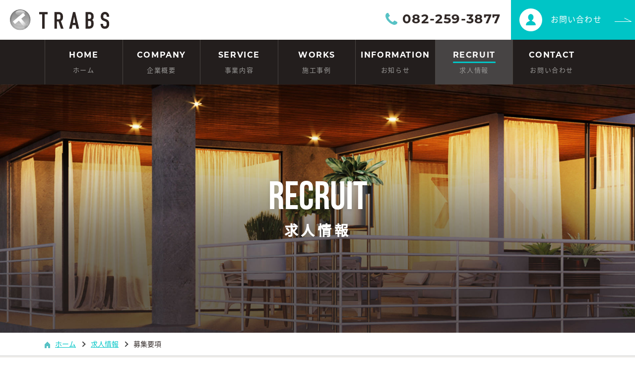

--- FILE ---
content_type: text/html; charset=UTF-8
request_url: http://trabs.co.jp/recruit/recruitment/
body_size: 17750
content:
<!DOCTYPE html>
<html lang="ja">
<head><!-- Google Tag Manager -->
<script>(function(w,d,s,l,i){w[l]=w[l]||[];w[l].push({'gtm.start':
new Date().getTime(),event:'gtm.js'});var f=d.getElementsByTagName(s)[0],
j=d.createElement(s),dl=l!='dataLayer'?'&l='+l:'';j.async=true;j.src=
'https://www.googletagmanager.com/gtm.js?id='+i+dl;f.parentNode.insertBefore(j,f);
})(window,document,'script','dataLayer','GTM-WZLWZVW');</script>
<!-- End Google Tag Manager -->    <meta charset="UTF-8">
    <meta name="format-detection" content="telephone=no,address=no,email=no">
    <title>募集要項｜府中町で電気設備工事、内装、外構工事、リフォームを請け負っています。｜株式会社トラビス</title>
    <meta name="description" content="府中町で電気設備工事、内装、外構工事、リフォームを請け負っています。｜株式会社トラビス">
    <meta name="keywords" content="電気設備工事,内装,外構工事,リフォーム,トラビス,募集要項">
    <!-- modernizr.js -->
    <script src="http://trabs.co.jp/wp/wp-content/themes/trabs_theme/cmn/js/modernizr.custom.js?v=201912160518"></script>
    <link rel="stylesheet" href="https://use.typekit.net/qjs3yzv.css">
        <meta name="viewport" content="width=1100, user-scalable=no">
        <!-- stylesheet -->
    <link href="https://fonts.googleapis.com/css?family=Roboto&display=swap" rel="stylesheet">
    <link rel="stylesheet" href="http://trabs.co.jp/wp/wp-content/themes/trabs_theme/cmn/css/style.css?v=201912160518" />
    <link rel="canonical" href="http://trabs.co.jp/recruit/recruitment/" />
    <!-- OGP -->
    <meta property="og:image" content="http://trabs.co.jp/wp/wp-content/themes/trabs_theme/cmn/img/common/ogp.png" />
            <meta property="og:title" content="募集要項｜府中町で電気設備工事、内装、外構工事、リフォームを請け負っています。｜株式会社トラビス" />
            <meta property="og:type" content="article" />
            <meta property="fb:app_id" content="2189030738089185" />
            <meta property="og:url" content="http://trabs.co.jp/recruit/recruitment/" />
            <meta property="og:site_name" content="募集要項｜府中町で電気設備工事、内装、外構工事、リフォームを請け負っています。｜株式会社トラビス" />
            <meta property="og:description" content="府中町で電気設備工事、内装、外構工事、リフォームを請け負っています。｜株式会社トラビス" />    
            <meta property="twitter:image" content="http://trabs.co.jp/wp/wp-content/themes/trabs_theme/cmn/img/common/ogp.png" />
            <meta itemprop="image" content="http://trabs.co.jp/wp/wp-content/themes/trabs_theme/cmn/img/common/ogp.png" />
            <meta name="twitter:card" content="summary" />
            <meta name="twitter:title" content="府中町で電気設備工事、内装、外構工事、リフォームを請け負っています。｜株式会社トラビス" />
            <meta name="twitter:url" content="http://trabs.co.jp/recruit/recruitment/" />
            <meta name="twitter:description" content="府中町で電気設備工事、内装、外構工事、リフォームを請け負っています。｜株式会社トラビス" />
                <link rel='dns-prefetch' href='//s.w.org' />
<link rel='stylesheet' id='wp-block-library-css'  href='http://trabs.co.jp/wp/wp-includes/css/dist/block-library/style.min.css?ver=5.3.20' type='text/css' media='all' />
<link rel="canonical" href="http://trabs.co.jp/recruit/recruitment/" />
<link rel='shortlink' href='http://trabs.co.jp/?p=14' />
<script>
  (function(d) {
    var config = {
      kitId: 'tly7loc',
      scriptTimeout: 3000,
      async: true
    },
    h=d.documentElement,t=setTimeout(function(){h.className=h.className.replace(/\bwf-loading\b/g,"")+" wf-inactive";},config.scriptTimeout),tk=d.createElement("script"),f=false,s=d.getElementsByTagName("script")[0],a;h.className+=" wf-loading";tk.src='https://use.typekit.net/'+config.kitId+'.js';tk.async=true;tk.onload=tk.onreadystatechange=function(){a=this.readyState;if(f||a&&a!="complete"&&a!="loaded")return;f=true;clearTimeout(t);try{Typekit.load(config)}catch(e){}};s.parentNode.insertBefore(tk,s)
  })(document);
</script>
<link rel="apple-touch-icon" sizes="180x180" href="http://trabs.co.jp/wp/wp-content/themes/trabs_theme/cmn/img/favicons/apple-touch-icon.png">
<link rel="icon" type="image/png" sizes="32x32" href="http://trabs.co.jp/wp/wp-content/themes/trabs_theme/cmn/img/favicons/favicon-32x32.png">
<link rel="icon" type="image/png" sizes="16x16" href="http://trabs.co.jp/wp/wp-content/themes/trabs_theme/cmn/img/favicons/favicon-16x16.png">
<link rel="manifest" href="http://trabs.co.jp/wp/wp-content/themes/trabs_theme/cmn/img/favicons/site.webmanifest">
<meta name="msapplication-TileColor" content="#da532c">
<meta name="theme-color" content="#ffffff">
</head>
<body class="page-template-default page page-id-14 page-child parent-pageid-13 recruitment recruit-child">
<!-- Google Tag Manager (noscript) -->
<noscript><iframe src="https://www.googletagmanager.com/ns.html?id=GTM-WZLWZVW"
height="0" width="0" style="display:none;visibility:hidden"></iframe></noscript>
<!-- End Google Tag Manager (noscript) --><div class="largeContainer">

<header class="header">
    <div class="headerTop">
        <h1 class="headerTop_h1">
            <a href="/"><span class="headerTop_h1-01"><img src="http://trabs.co.jp/wp/wp-content/themes/trabs_theme/cmn/img/common/pic_logo.svg?v=201912160518" alt=""></span></a>
        </h1>
        <div class="headerTop_right">
            <div class="headerTel">
                <div class="headerTel_01"><img src="http://trabs.co.jp/wp/wp-content/themes/trabs_theme/cmn/img/common/icon_tel.svg?v=201912160518" alt=""><span class="js-tel">082-259-3877</span></div>

            <a href="/contact/" class="headerContact">
                <div class="headerContact_icon"><img src="http://trabs.co.jp/wp/wp-content/themes/trabs_theme/cmn/img/common/icon_contact.svg?v=201912160518" alt=""></div>
                <div class="headerContact_title">お問い合わせ</div>
            </a>
        </div>
    </div>
    <!-- /.headerTop -->

</header>
<!-- /.header -->


 <div class="menuBtn">
    <span></span>
    <span></span>
    <span></span>
    <div class="menuBtn_text">MENU</div>
</div>


<nav class="gnav">
    <div class="gnav_inner">
        <div class="gnav_item">
            <a href="/" class="gnav_parent">
                <div class="gnav_parent-01">HOME</div>
                <div class="gnav_parent-02">ホーム</div>
            </a>
        </div>

        <div class="gnav_item">
            <a href="/company/" class="gnav_parent">
                <div class="gnav_parent-01">COMPANY</div>
                <div class="gnav_parent-02">企業概要</div>
            </a>
        </div>

        <div class="gnav_item js-gnav-more">
            <a href="/service/service03/" class="gnav_parent">
                <div class="gnav_parent-01">SERVICE</div>
                <div class="gnav_parent-02">事業内容</div>
            </a>
            <div class="gnavChild">
                <div class="gnavChild_inner">
                    <a href="/service/service03/" class="gnavChild_item">
                        <div class="gnavChild_pic gnavChild_pic-01">ELECTRICAL WORK</div>
                        <div class="gnavChild_data">電気設備工事</div>
                    </a>

                    <a href="/service/service01/" class="gnavChild_item">
                        <div class="gnavChild_pic gnavChild_pic-02">INTERIOR / EXTERIOR</div>
                        <div class="gnavChild_data">内装 / 外装工事</div>
                    </a>

                    <a href="/service/service02/" class="gnavChild_item">
                        <div class="gnavChild_pic gnavChild_pic-03">CONSTRUCTION  WORK</div>
                        <div class="gnavChild_data">新築 / 店舗 / リフォーム</div>
                    </a>
                </div>

            </div>
            <!-- /.gnavChild -->

        </div>

        <div class="gnav_item">
            <a href="/works/" class="gnav_parent">
                <div class="gnav_parent-01">WORKS</div>
                <div class="gnav_parent-02">施工事例</div>
            </a>
        </div>

        <div class="gnav_item">
            <a href="/information/" class="gnav_parent">
                <div class="gnav_parent-01">INFORMATION</div>
                <div class="gnav_parent-02">お知らせ</div>
            </a>
        </div>

        <div class="gnav_item">
            <a href="/recruit/" class="gnav_parent">
                <div class="gnav_parent-01">RECRUIT</div>
                <div class="gnav_parent-02">求人情報</div>
            </a>
        </div>

        <div class="gnav_item gnav_item-spNone">
            <a href="/contact/" class="gnav_parent">
                <div class="gnav_parent-01">CONTACT</div>
                <div class="gnav_parent-02">お問い合わせ</div>
            </a>
        </div>

        <div class="gnavSpBox">
            <div class="gnavSpBox_item">
                <div class="gnavSpBox_title"><img src="http://trabs.co.jp/wp/wp-content/themes/trabs_theme/cmn/img/common/icon_comon_tel.svg?v=201912160518" alt="">お電話でのお問い合わせ</div>
                <div class="gnavSpBox_tel">TEL.<span class="js-tel">082-259-3877</span></div>
            </div>
            <div class="gnavSpBox_item">
                <div class="gnavSpBox_title"><img src="http://trabs.co.jp/wp/wp-content/themes/trabs_theme/cmn/img/common/icon_comon_form.svg?v=201912160518" alt="">WEBからのお問い合わせ</div>
                <div class="gnavSpBox_more"><a href="/contact/">お問い合わせフォームへ</a></div>
            </div>

        </div>

    </div>
</nav>
<!-- /.gnav -->

<div class="subPageTitle" style="background-image: url(http://trabs.co.jp/wp/wp-content/themes/trabs_theme/cmn/img/common/pic_subpage_01.jpg?v=201912160518);">
    <h1 class="subPageTitle_inner">
        <div class="subPageTitle_eng">RECRUIT</div>
        <div class="subPageTitle_jp">求人情報</div>
    </h1>
</div>
<!-- /.subPageTitle -->

<div class="pnkz">
    <div class="pnkz_inner">
        <ul class="pnkz_list">
            <li><a href="http://trabs.co.jp"><img src="http://trabs.co.jp/wp/wp-content/themes/trabs_theme/cmn/img/common/icon_pnkz.png?v=201912160518" alt="">ホーム</a></li>
            <li><a href="/recruit/">求人情報</a></li>
            <li>募集要項</li>
        </ul>
    </div>
</div>
<!-- /.pnkz -->

<div class="subContainer">
    <div class="worksDetailPost">

        <div class="worksDetailPost_inner">

            <div class="topCommonTitle">
                <div class="topCommonTitle_01">RECRUIT</div>
                <div class="topCommonTitle_02">現在募集しているお仕事</div>
            </div>
            <!-- /.topCommonTitle -->


    <div class="requirementsContainer">
        <div class="requirementsContainer_inner">

            
            <div class="requirementsItem" id="hl52">
                <div class="requirementsItem_title">求人情報サンプル</div>

                <div class="requirementsItem_head">

                                        <div class="requirementsItem_head-pic" style="background-image: url(http://trabs.co.jp/wp/wp-content/uploads/2019/12/924f99cd8b28e13390552602d0db2988_m-150x150.jpg)">
                        <img src="http://trabs.co.jp/wp/wp-content/uploads/2019/12/924f99cd8b28e13390552602d0db2988_m-300x200.jpg" alt="">
                    </div>
                    
                    <div class="requirementsItem_head-data">求人情報サンプル</div>
                </div>

                                <div class="requirementsItem_main">
                                        <dl class="requirementsItem_list">
                        <dt class="requirementsItem_list-01">求人情報</dt>
                        <dd class="requirementsItem_list-02">内容がはいります。</dd>
                    </dl>
                                    </div>
                

                <dl class="requirementsItemContact">
                    <dt>この求人に関するお問い合わせはこちらから</dt>
                    <dd>
                        <div class="requirementsItemContact_item">
                            <div class="requirementsItemContact_tel"><span class="js-tel">082-259-3877</span></div>
                        </div>
                        <div class="requirementsItemContact_item">
                            <div class="requirementsItemContact_more">
                                <a href="/reccontact/">メールでのお問い合わせ</a>
                            </div>
                        </div>
                    </dd>
                </dl>
                <!-- /.requirementsItemContact -->

            </div>
            <!-- /.requirementsItem -->

                                    
        </div>

    </div>
    <!-- /.requirementsContainer -->




        </div>
    </div>
</div>
<!-- /.subContainer -->






<section class="contactSection">
    <div class="topCommonTitle">
        <div class="topCommonTitle_01">CONTACT</div>
        <div class="topCommonTitle_02">お問い合わせ</div>
    </div>
    <!-- /.topCommonTitle -->
    <div class="contactSectionMain">
        <div class="contactSectionMain_inner">
            <div class="contactSectionMain_item">
                <div class="contactSectionMain_icon"><img src="http://trabs.co.jp/wp/wp-content/themes/trabs_theme/cmn/img/common/icon_comon_tel.svg?v=201912160518" alt=""></div>
                <div class="contactSectionMain_title">お電話でのお問い合わせ</div>
                <div class="contactSectionMain_tel">
                    <div class="contactSectionMain_tel-01">TEL.</div>
                    <div class="contactSectionMain_tel-02"><span class="js-tel">082-259-3877</span></div>
                </div>
            </div>
            <div class="contactSectionMain_item">
                <div class="contactSectionMain_icon"><img src="http://trabs.co.jp/wp/wp-content/themes/trabs_theme/cmn/img/common/icon_comon_form.svg?v=201912160518" alt=""></div>
                <div class="contactSectionMain_title">WEBからのお問い合わせ</div>
                <div class="contactSectionMain_more"><a href="/contact/">お問い合わせフォームへ</a></div>
            </div>
        </div>
        <div class="contactSectionMain_pic"><a href="http://nogami-cars.co.jp/" target="_blank">
            <img src="http://trabs.co.jp/wp/wp-content/themes/trabs_theme/cmn/img/common/pic_nogami.png?v=201912160518" alt="" class="pcPic">
            <img src="http://trabs.co.jp/wp/wp-content/themes/trabs_theme/cmn/img/common/pic_nogami_sp.png?v=201912160518" alt="" class="spPic">
        </a></div>
    </div>
</section>
<!-- /.contactSection -->


<div class="pageTopBtn" id="js-pageTop"><a href="#">PAGE TOP <img src="http://trabs.co.jp/wp/wp-content/themes/trabs_theme/cmn/img/common/btn_pagetop.png?v=201912160518" alt=""></a></div>

<footer class="footer">
    <div class="footerTop">
        <div class="footerTop_item"><a href="/">ホーム</a></div>
        <div class="footerTop_item"><a href="/company/">企業情報</a></div>
        <div class="footerTop_item"><a href="/service/">事業内容</a></div>
        <div class="footerTop_item"><a href="/works/">施工事例</a></div>
        <div class="footerTop_item"><a href="/information/">お知らせ</a></div>
        <div class="footerTop_item"><a href="/recruit/">採用情報</a></div>
        <div class="footerTop_item"><a href="/contact/">お問い合わせ</a></div>
        <div class="footerTop_item"><a href="/privacy/">個人情報保護方針</a></div>
    </div>
    <!-- /.footerTop -->

    <div class="footerBtm">
        <div class="footerBtm_left">
            <div class="footerBtm_logo"><a href="/"><img src="http://trabs.co.jp/wp/wp-content/themes/trabs_theme/cmn/img/common/pic_logo02.svg?v=201912160518" alt=""></a></div>
            <div class="footerBtm_address">〒735-0009<span class="spBr"></span>広島県安芸郡府中町城ケ丘17-20<br>TEL <span class="js-tel">082-259-3877</span> <span class="spBr"></span> FAX 082-259-3878</div>
        </div>
        <div class="footerBtm_right">
            <div class="footerBtmSns">
                <a href="" class="footerBtmSns_item"><img src="http://trabs.co.jp/wp/wp-content/themes/trabs_theme/cmn/img/common/icon_fb.svg?v=201912160518" alt=""></a>
                <a href="" class="footerBtmSns_item"><img src="http://trabs.co.jp/wp/wp-content/themes/trabs_theme/cmn/img/common/icon_inst.svg?v=201912160518" alt=""></a>
            </div>
            <!-- /.footerBtmSns -->

            <div class="footerBtm_copy">&copy;2019 TRABS.CO.,LTD. All rights reserved.</div>

        </div>
    </div>
    <!-- /.footerBtm -->
</footer>
<!-- /.footer -->




<script src="http://trabs.co.jp/wp/wp-content/themes/trabs_theme/cmn/js/jquery/jquery-2.2.4.min.js?v=201912160518"></script>

<script src="http://trabs.co.jp/wp/wp-content/themes/trabs_theme/cmn/js/common.js?v=201912160518"></script>









</div>
</body>
</html>


--- FILE ---
content_type: text/css
request_url: http://trabs.co.jp/wp/wp-content/themes/trabs_theme/cmn/css/style.css?v=201912160518
body_size: 207873
content:
html,body,div,span,object,iframe,h1,h2,h3,h4,h5,h6,p,blockquote,pre,abbr,address,cite,code,del,dfn,em,img,ins,kbd,q,samp,small,strong,sub,sup,var,b,i,dl,dt,dd,ol,ul,li,fieldset,form,label,legend,table,caption,tbody,tfoot,thead,tr,th,td,article,aside,canvas,details,figcaption,figure,footer,header,hgroup,menu,nav,section,summary,time,mark,audio,video{margin:0;padding:0;border:0;outline:0;font-size:100%;vertical-align:baseline;background:transparent}body{line-height:1}article,aside,details,figcaption,figure,footer,header,hgroup,menu,nav,section{display:block}ol,ul{list-style:none}blockquote,q{quotes:none}blockquote:before,blockquote:after,q:before,q:after{content:'';content:none}a{margin:0;padding:0;font-size:100%;vertical-align:baseline;background:transparent}ins{background-color:#ff9;color:#000;text-decoration:none}mark{background-color:#ff9;color:#000;font-style:italic;font-weight:bold}del{text-decoration:line-through}abbr[title],dfn[title]{border-bottom:1px dotted;cursor:help}table{border-collapse:collapse;border-spacing:0}hr{display:block;height:1px;border:0;border-top:1px solid #cccccc;margin:1em 0;padding:0}input,select{vertical-align:middle}img{vertical-align:top;font-size:0;line-height:0;max-width:100%;height:auto}img[src$=".svg"]{width:100%}body{color:#312927;position:relative;background:#fff;font-family:montserrat,noto-sans-cjk-jp,YuGothic,Verdana,Meiryo,"M+ 1p",sans-serif;position:relative}div::-moz-selection,p::-moz-selection,h1::-moz-selection,h2::-moz-selection,h3::-moz-selection,h4::-moz-selection,h5::-moz-selection,span::-moz-selection,dt::-moz-selection,dd::-moz-selection,img::-moz-selection,strong::-moz-selection,li::-moz-selection,a::-moz-selection{background:#fffe86;color:#000}div::selection,p::selection,h1::selection,h2::selection,h3::selection,h4::selection,h5::selection,span::selection,dt::selection,dd::selection,img::selection,strong::selection,li::selection,a::selection{background:#fffe86;color:#000}div::-moz-selection,p::-moz-selection,h1::-moz-selection,h2::-moz-selection,h3::-moz-selection,h4::-moz-selection,h5::-moz-selection,dt::-moz-selection,dd::-moz-selection,img::-moz-selection,span::-moz-selection,strong::-moz-selection,li::-moz-selection,a::-moz-selection{background:#fffe86;color:#000}button,input,select,textarea{color:#312927;outline:none}button{cursor:pointer}::-moz-selection{background:#b3d4fc;text-shadow:none}::selection{background:#b3d4fc;text-shadow:none}audio,canvas,img,video{vertical-align:middle}fieldset{border:0;margin:0;padding:0}textarea{resize:none}a{color:#363636;text-decoration:none}a:hover{text-decoration:underline}@media only screen and (max-width: 990px){a:hover{text-decoration:none}}p{margin:0 0 1em}label,select,input[type=submit]{cursor:pointer}*,*:before,*:after{box-sizing:border-box}a:active img.over,.desktop a:hover img.over{opacity:.8;filter:alpha(opacity=80);cursor:pointer}@media only screen and (max-width: 990px){a:active img.over,.desktop a:hover img.over{opacity:1;filter:alpha(opacity=100)}}img{max-width:100%;height:auto}img[src$=".svg"]{width:100%}address{font-style:normal}.container{max-width:1000px;margin:0 auto;position:relative;line-height:18px;letter-spacing:0.1em;font-size:12px}.container:after{content:"";display:block;clear:both}.largeContainer{overflow:hidden}.subContainer{padding:0 20px}.subContainer_inner{max-width:1100px;margin:0 auto}.header{top:0;left:0;width:100%;z-index:50;height:170px;position:relative}.home .header{height:0;position:absolute}.headerTop{display:-ms-flexbox;display:flex;position:absolute;top:0;left:0;width:100%;-ms-flex-align:center;align-items:center;padding-left:20px;z-index:1000}.headerTop_right{margin-left:auto;display:-ms-flexbox;display:flex;-ms-flex-align:center;align-items:center}.headerTop_h1 a{display:-ms-flexbox;display:flex;-ms-flex-align:center;align-items:center;height:80px}.headerTop_h1-01 img{width:200px}.menuBtn{display:none}.headerTel{display:-ms-flexbox;display:flex;letter-spacing:0.1em}.headerTel_01{font-size:26px;font-weight:bold;display:-ms-flexbox;display:flex;-ms-flex-align:center;align-items:center;margin-bottom:5px}.headerTel_01 img{width:24px;margin-right:10px}.headerContact{display:-ms-flexbox;display:flex;height:80px;margin-left:20px;transition:opacity .2s ease-in-out;cursor:pointer;opacity:1;filter:alpha(opacity=100)}@media only screen and (max-width: 990px){.headerContact{opacity:1;filter:alpha(opacity=100)}}.headerContact:active,.desktop .headerContact:hover{text-decoration:none;opacity:.7;filter:alpha(opacity=70)}@media only screen and (max-width: 990px){.headerContact:active,.desktop .headerContact:hover{opacity:1;filter:alpha(opacity=100)}}.headerContact_icon{width:80px;background:#00c5c6;display:-ms-flexbox;display:flex;-ms-flex-align:center;align-items:center;-ms-flex-pack:center;justify-content:center}.headerContact_icon img{width:46px}.headerContact_title{background:#00c5c6 url("../img/common/icon_arrow.svg") no-repeat;background-size:34px auto;background-position:95% 50%;color:#fff;display:-ms-flexbox;display:flex;-ms-flex-align:center;align-items:center;width:170px;letter-spacing:0.07em}.gnavSpBox{display:none}.gnav{background:#231e1d;position:absolute;top:80px;left:0;width:100%;height:90px;z-index:20000}.home .gnav{top:calc(100vh - 90px)}.gnav.js-fixed{position:fixed;z-index:20000;top:0}.gnav_inner{max-width:1100px;margin:auto;display:-ms-flexbox;display:flex;-ms-flex-pack:justify;justify-content:space-between}.gnav_item{border-left:1px solid #494441;-ms-flex:1;flex:1}.gnav_item:last-child{border-right:1px solid #494441}.gnav_parent{color:#fff;text-align:center;display:-ms-flexbox;display:flex;-ms-flex-direction:column;flex-direction:column;-ms-flex-align:center;align-items:center;-ms-flex-pack:center;justify-content:center;letter-spacing:0.1em;width:100%;height:90px;position:relative;padding:0 10px;transition:all .3s;transition-timing-function:cubic-bezier(0, 1.01, 0.47, 1)}.gnav_parent:active,.desktop .gnav_parent:hover{background:#474444;text-decoration:none}.gnav_parent:active .gnav_parent-01:after,.desktop .gnav_parent:hover .gnav_parent-01:after{width:100%}.gnav_parent-01{font-size:16px;margin-bottom:16px;position:relative}.gnav_parent-01:after{transition:all .3s;transition-timing-function:cubic-bezier(0, 1.01, 0.47, 1);content:"";width:0;height:3px;background:#00c5c6;border-radius:10px;position:absolute;bottom:-8px;left:0;right:0;margin:auto}.gnav_parent-02{font-size:13px;color:#9c9b99}.gnav_parent.active{background:#474444}.gnav_parent.active .gnav_parent-01:after{width:100%}.gnavChild{position:absolute;width:100%;background:#474444;left:0;top:90px;padding:50px 0;display:none}.gnavChild_inner{max-width:1100px;margin:0 auto;display:-ms-flexbox;display:flex;-ms-flex-pack:justify;justify-content:space-between}.gnavChild_item{width:324px;position:relative}.gnavChild_item:active,.desktop .gnavChild_item:hover{text-decoration:none}.gnavChild_item:active:after,.desktop .gnavChild_item:hover:after{width:100%;height:100%;opacity:1}.gnavChild_item:after{transition:all .3s;transition-timing-function:cubic-bezier(0, 1.01, 0.47, 1);content:"";width:0;height:0;border:4px solid #00c5c6;position:absolute;top:0;bottom:0;right:0;left:0;opacity:0;margin:auto}.gnavChild_pic{height:100px;display:-ms-flexbox;display:flex;-ms-flex-align:end;align-items:flex-end;color:#fff;font-family:bebas-neue-by-fontfabric,noto-sans-cjk-jp,YuGothic,Verdana,Meiryo,"M+ 1p",sans-serif;font-size:30px;padding-left:15px;line-height:38px;background-size:cover;background-repeat:no-repeat}.gnavChild_pic-01{background-image:url("../img/common/pic_gnav_01.jpg")}.gnavChild_pic-02{background-image:url("../img/common/pic_gnav_02.jpg")}.gnavChild_pic-03{background-image:url("../img/common/pic_gnav_03.jpg")}.gnavChild_data{background:#312927 url("../img/common/icon_gnav_arrow.png") no-repeat;background-position:94% 50%;display:-ms-flexbox;display:flex;color:#fff;font-size:18px;height:50px;-ms-flex-align:center;align-items:center;font-weight:500;padding-left:15px}.footer{background:#241e1c}.footerTop{max-width:1100px;margin:0 auto;display:-ms-flexbox;display:flex;padding:30px 0;-ms-flex-pack:justify;justify-content:space-between}.footerTop_item a{color:#b7b7b7;font-size:14px;letter-spacing:0.1em;position:relative;padding-left:15px;display:inline-block}.footerTop_item a:before{content:"";width:8px;height:8px;position:absolute;top:0;bottom:0;left:0;margin:auto;border:solid #b7b7b7;border-width:2px 2px 0 0;-webkit-transform:rotate(45deg);-ms-transform:rotate(45deg);transform:rotate(45deg)}.pageTopBtn{position:fixed;bottom:130px;right:15px;display:none}.pageTopBtn a{color:#999897;font-size:14px;display:-ms-flexbox;display:flex;-ms-flex-align:center;align-items:center;-ms-flex-pack:center;justify-content:center;letter-spacing:0.1em;transition:all .3s;transition-timing-function:cubic-bezier(0, 1.01, 0.47, 1)}.pageTopBtn a:active,.desktop .pageTopBtn a:hover{text-decoration:none;color:#00c5c6}.pageTopBtn img{width:30px;margin-left:10px}.footerBtm{display:-ms-flexbox;display:flex;-ms-flex-pack:justify;justify-content:space-between;-ms-flex-align:center;align-items:center;border-top:1px solid #4a4543;padding:50px 30px 30px}.footerBtm_address{color:#b6b6b6;letter-spacing:0.1em;line-height:24px;font-size:15px;font-weight:normal}.footerBtm_logo{margin-bottom:15px}.footerBtm_logo img{width:170px}.footerBtm_right{margin-left:auto}.footerBtm_copy{color:#b6b6b6;font-size:14px;letter-spacing:0.1em}.footerBtmSns{display:-ms-flexbox;display:flex;-ms-flex-pack:end;justify-content:flex-end;margin-bottom:20px}.footerBtmSns img{width:36px}.footerBtmSns_item{margin-left:10px;transition:opacity .2s ease-in-out;cursor:pointer;opacity:1;filter:alpha(opacity=100)}@media only screen and (max-width: 990px){.footerBtmSns_item{opacity:1;filter:alpha(opacity=100)}}.footerBtmSns_item:active,.desktop .footerBtmSns_item:hover{text-decoration:none;opacity:.7;filter:alpha(opacity=70)}@media only screen and (max-width: 990px){.footerBtmSns_item:active,.desktop .footerBtmSns_item:hover{opacity:1;filter:alpha(opacity=100)}}@media only screen and (max-width: 990px){body{font-size:14px;width:100%;min-width:320px !important;-webkit-text-size-adjust:100%}.bodyNoScloll{position:fixed;z-index:0;overflow:hidden}.container{font-size:14px;position:relative;width:auto}.container:after{content:"";display:block;clear:both}.header{top:22px;left:10px;width:auto;z-index:50;height:auto;position:absolute;display:inline-block;z-index:1000}.home .header{position:absolute}.headerTop{padding:0;display:inline-block;position:static;display:block}.headerTop_right{display:none}.headerTop_h1{padding:0;position:relative;z-index:1000}.headerTop_h1 a{display:block;background-image:url("../img/common/pic_logo02.svg");background-repeat:no-repeat;background-size:130px auto;width:130px;height:40px}.menuOpen .headerTop_h1 a{background-image:url("../img/common/pic_logo02.svg")}.menuOpen .home .headerTop_h1 a{background-image:url("../img/common/pic_logo02.svg")}.home .headerTop_h1 a{background-image:url("../img/common/pic_logo.svg")}.headerTop_h1-01{display:none}.menuBtn{position:fixed;top:20px;right:15px;width:40px;height:18px;z-index:1000;cursor:pointer;display:block}.menuBtn:active span,.desktop .menuBtn:hover span{background:#000}.menuBtn:active .menuBtn_text,.desktop .menuBtn:hover .menuBtn_text{color:#000}.menuBtn.change span{background:#fff}.menuBtn.change:active span,.desktop .menuBtn.change:hover span{background:#00c5c6;opacity:1}.menuBtn.change:active .menuBtn_text,.desktop .menuBtn.change:hover .menuBtn_text{color:#00c5c6;opacity:1}.menuBtn.change .menuBtn_text{color:#fff}.menuOpen .menuBtn.change{color:#fff}.menuOpen .menuBtn.change span{background:#fff}.menuOpen .menuBtn.change:active span,.desktop .menuOpen .menuBtn.change:hover span{background:#fff;opacity:1}.menuOpen .menuBtn.change:active .menuBtn_text,.desktop .menuOpen .menuBtn.change:hover .menuBtn_text{color:#fff;opacity:1}.menuOpen .menuBtn.change .menuBtn_text{color:#fff}.menuBtn_text{color:#000;position:absolute;bottom:-19px;font-weight:bold;letter-spacing:0.31em;transition:all .3s;transition-timing-function:cubic-bezier(0, 1.01, 0.47, 1);text-align:center;font-size:10px}.menuOpen .menuBtn_text{color:#fff}.menuBtn,.menuBtn span{display:inline-block;transition:all .3s;transition-timing-function:cubic-bezier(0, 1.01, 0.47, 1)}.menuBtn span{position:absolute;left:0;width:100%;height:2px;background-color:#000}.menuOpen .menuBtn span{background-color:#fff}.menuBtn span:nth-of-type(1){top:0}.menuOpen .menuBtn span:nth-of-type(1){-webkit-transform:translateY(8px) rotate(-30deg);-ms-transform:translateY(8px) rotate(-30deg);transform:translateY(8px) rotate(-30deg)}.menuBtn span:nth-of-type(2){top:8px;opacity:1}.menuOpen .menuBtn span:nth-of-type(2){opacity:0 !important}.menuBtn span:nth-of-type(3){bottom:0}.menuOpen .menuBtn span:nth-of-type(3){-webkit-transform:translateY(-8px) rotate(30deg);-ms-transform:translateY(-8px) rotate(30deg);transform:translateY(-8px) rotate(30deg)}.menuOpen .menuBtn:active span,.desktop.menuOpen .menuBtn:hover span{background:#fff}.menuOpen .menuBtn:active .menuBtn_text,.desktop.menuOpen .menuBtn:hover .menuBtn_text{color:#fff}.gnavSpBox{display:inline-block;width:100%;background:#231e1d;padding:25px 15px}.gnavSpBox_item:first-child{border-bottom:1px dashed #4b4543;padding-bottom:25px;margin-bottom:25px}.gnavSpBox_title{color:#fff;font-size:16px;margin-bottom:15px;display:-ms-flexbox;display:flex;-ms-flex-align:center;align-items:center;-ms-flex-pack:center;justify-content:center}.gnavSpBox_title img{width:30px;margin-right:10px}.gnavSpBox_tel{text-align:center;color:#fff;border:1px solid #4b4543;padding:15px 10px;letter-spacing:0.1em;font-size:14px}.gnavSpBox_tel a{text-align:center;font-size:22px;color:#fff}.gnavSpBox_more{padding:0 20px}.gnavSpBox_more a{display:-ms-flexbox;display:flex;background:#00c5c6 url("../img/common/icon_arrow.svg") no-repeat;background-size:30px auto;background-position:95% 50%;color:#fff;height:40px;-ms-flex-align:center;align-items:center;-ms-flex-pack:center;justify-content:center;font-size:16px;letter-spacing:0.1em}.gnavChild{padding:10px 0;position:static}.gnavChild_inner{display:block;padding:0 15px}.gnavChild_item{width:100%;position:relative;margin-bottom:10px;display:block}.gnavChild_pic{height:80px;font-size:24px;padding-left:15px;line-height:24px}.gnavChild_data{color:#fff;font-size:14px;height:45px}.gnav{background:rgba(35, 30, 29, .9);top:0;left:100%;width:100%;z-index:100;position:fixed;top:0;height:100vh;overflow-y:auto;-webkit-overflow-scrolling:touch;transition:all .3s;transition-timing-function:cubic-bezier(0, 1.01, 0.47, 1)}.menuOpen .gnav{left:0}.home .gnav{top:0}.gnav_inner{-ms-flex-wrap:wrap;flex-wrap:wrap;-ms-flex-pack:justify;justify-content:space-between;padding:70px 20px 20px}.gnav_item{border:1px solid #231e1d;background:#231e1d;width:calc(50vw - 27.5px);-ms-flex:initial;flex:initial;margin-bottom:15px}.gnav_item:last-child{border:1px solid #231e1d}.gnav_item.js-gnav-more{width:100%}.gnav_item-spNone{display:none}.gnav_parent{width:auto;height:auto;padding:10px;position:relative}.gnav_parent-01{font-size:15px;margin-bottom:14px;padding:0 10px}.gnav_parent-01:after{height:2px}.gnav_parent-02{font-size:12px}.footerTop{display:none}.pageTopBtn{position:static;display:block}.pageTopBtn a{display:block;width:100%;background:#000;padding:15px 0;color:#999897;font-size:14px;display:-ms-flexbox;display:flex;-ms-flex-pack:center;justify-content:center}.pageTopBtn img{width:24px;margin-left:10px}.footerBtm{border-top:none;padding:30px;-ms-flex-wrap:wrap;flex-wrap:wrap}.footerBtm_left{width:100%;margin-bottom:25px}.footerBtm_address{line-height:26px;font-size:14px;font-weight:normal;text-align:center}.footerBtm_address a{color:#fff}.footerBtm_logo{margin-bottom:15px;text-align:center}.footerBtm_logo a{display:inline-block}.footerBtm_logo img{width:150px}.footerBtm_right{margin-left:auto;width:100%}.footerBtm_copy{font-size:12px;letter-spacing:0.05em;text-align:center}.footerBtmSns{display:-ms-flexbox;display:flex;-ms-flex-pack:center;justify-content:center;margin-bottom:20px}.footerBtmSns img{width:30px}.footerBtmSns_item{margin:0 5px;transition:opacity .2s ease-in-out;cursor:pointer;opacity:1;filter:alpha(opacity=100)}}@media only screen and (max-width: 990px) and (max-width: 990px){.footerBtmSns_item{opacity:1;filter:alpha(opacity=100)}}@media only screen and (max-width: 990px){.footerBtmSns_item:active,.desktop .footerBtmSns_item:hover{text-decoration:none;opacity:.7;filter:alpha(opacity=70)}}@media only screen and (max-width: 990px) and (max-width: 990px){.footerBtmSns_item:active,.desktop .footerBtmSns_item:hover{opacity:1;filter:alpha(opacity=100)}}/*!
 * animate.css -http://daneden.me/animate
 * Version - 3.7.0
 * Licensed under the MIT license - http://opensource.org/licenses/MIT
 *
 * Copyright (c) 2018 Daniel Eden
 */@-webkit-keyframes bounce{from,20%,53%,80%,to{-webkit-animation-timing-function:cubic-bezier(0.215, 0.61, 0.355, 1);animation-timing-function:cubic-bezier(0.215, 0.61, 0.355, 1);-webkit-transform:translate3d(0, 0, 0);transform:translate3d(0, 0, 0)}40%,43%{-webkit-animation-timing-function:cubic-bezier(0.755, 0.05, 0.855, 0.06);animation-timing-function:cubic-bezier(0.755, 0.05, 0.855, 0.06);-webkit-transform:translate3d(0, -30px, 0);transform:translate3d(0, -30px, 0)}70%{-webkit-animation-timing-function:cubic-bezier(0.755, 0.05, 0.855, 0.06);animation-timing-function:cubic-bezier(0.755, 0.05, 0.855, 0.06);-webkit-transform:translate3d(0, -15px, 0);transform:translate3d(0, -15px, 0)}90%{-webkit-transform:translate3d(0, -4px, 0);transform:translate3d(0, -4px, 0)}}@keyframes bounce{from,20%,53%,80%,to{-webkit-animation-timing-function:cubic-bezier(0.215, 0.61, 0.355, 1);animation-timing-function:cubic-bezier(0.215, 0.61, 0.355, 1);-webkit-transform:translate3d(0, 0, 0);transform:translate3d(0, 0, 0)}40%,43%{-webkit-animation-timing-function:cubic-bezier(0.755, 0.05, 0.855, 0.06);animation-timing-function:cubic-bezier(0.755, 0.05, 0.855, 0.06);-webkit-transform:translate3d(0, -30px, 0);transform:translate3d(0, -30px, 0)}70%{-webkit-animation-timing-function:cubic-bezier(0.755, 0.05, 0.855, 0.06);animation-timing-function:cubic-bezier(0.755, 0.05, 0.855, 0.06);-webkit-transform:translate3d(0, -15px, 0);transform:translate3d(0, -15px, 0)}90%{-webkit-transform:translate3d(0, -4px, 0);transform:translate3d(0, -4px, 0)}}.bounce{-webkit-animation-name:bounce;animation-name:bounce;-webkit-transform-origin:center bottom;-ms-transform-origin:center bottom;transform-origin:center bottom}@-webkit-keyframes flash{from,50%,to{opacity:1}25%,75%{opacity:0}}@keyframes flash{from,50%,to{opacity:1}25%,75%{opacity:0}}.flash{-webkit-animation-name:flash;animation-name:flash}@-webkit-keyframes pulse{from{-webkit-transform:scale3d(1, 1, 1);transform:scale3d(1, 1, 1)}50%{-webkit-transform:scale3d(1.05, 1.05, 1.05);transform:scale3d(1.05, 1.05, 1.05)}to{-webkit-transform:scale3d(1, 1, 1);transform:scale3d(1, 1, 1)}}@keyframes pulse{from{-webkit-transform:scale3d(1, 1, 1);transform:scale3d(1, 1, 1)}50%{-webkit-transform:scale3d(1.05, 1.05, 1.05);transform:scale3d(1.05, 1.05, 1.05)}to{-webkit-transform:scale3d(1, 1, 1);transform:scale3d(1, 1, 1)}}.pulse{-webkit-animation-name:pulse;animation-name:pulse}@-webkit-keyframes rubberBand{from{-webkit-transform:scale3d(1, 1, 1);transform:scale3d(1, 1, 1)}30%{-webkit-transform:scale3d(1.25, 0.75, 1);transform:scale3d(1.25, 0.75, 1)}40%{-webkit-transform:scale3d(0.75, 1.25, 1);transform:scale3d(0.75, 1.25, 1)}50%{-webkit-transform:scale3d(1.15, 0.85, 1);transform:scale3d(1.15, 0.85, 1)}65%{-webkit-transform:scale3d(0.95, 1.05, 1);transform:scale3d(0.95, 1.05, 1)}75%{-webkit-transform:scale3d(1.05, 0.95, 1);transform:scale3d(1.05, 0.95, 1)}to{-webkit-transform:scale3d(1, 1, 1);transform:scale3d(1, 1, 1)}}@keyframes rubberBand{from{-webkit-transform:scale3d(1, 1, 1);transform:scale3d(1, 1, 1)}30%{-webkit-transform:scale3d(1.25, 0.75, 1);transform:scale3d(1.25, 0.75, 1)}40%{-webkit-transform:scale3d(0.75, 1.25, 1);transform:scale3d(0.75, 1.25, 1)}50%{-webkit-transform:scale3d(1.15, 0.85, 1);transform:scale3d(1.15, 0.85, 1)}65%{-webkit-transform:scale3d(0.95, 1.05, 1);transform:scale3d(0.95, 1.05, 1)}75%{-webkit-transform:scale3d(1.05, 0.95, 1);transform:scale3d(1.05, 0.95, 1)}to{-webkit-transform:scale3d(1, 1, 1);transform:scale3d(1, 1, 1)}}.rubberBand{-webkit-animation-name:rubberBand;animation-name:rubberBand}@-webkit-keyframes shake{from,to{-webkit-transform:translate3d(0, 0, 0);transform:translate3d(0, 0, 0)}10%,30%,50%,70%,90%{-webkit-transform:translate3d(-10px, 0, 0);transform:translate3d(-10px, 0, 0)}20%,40%,60%,80%{-webkit-transform:translate3d(10px, 0, 0);transform:translate3d(10px, 0, 0)}}@keyframes shake{from,to{-webkit-transform:translate3d(0, 0, 0);transform:translate3d(0, 0, 0)}10%,30%,50%,70%,90%{-webkit-transform:translate3d(-10px, 0, 0);transform:translate3d(-10px, 0, 0)}20%,40%,60%,80%{-webkit-transform:translate3d(10px, 0, 0);transform:translate3d(10px, 0, 0)}}.shake{-webkit-animation-name:shake;animation-name:shake}@-webkit-keyframes headShake{0%{-webkit-transform:translateX(0);transform:translateX(0)}6.5%{-webkit-transform:translateX(-6px) rotateY(-9deg);transform:translateX(-6px) rotateY(-9deg)}18.5%{-webkit-transform:translateX(5px) rotateY(7deg);transform:translateX(5px) rotateY(7deg)}31.5%{-webkit-transform:translateX(-3px) rotateY(-5deg);transform:translateX(-3px) rotateY(-5deg)}43.5%{-webkit-transform:translateX(2px) rotateY(3deg);transform:translateX(2px) rotateY(3deg)}50%{-webkit-transform:translateX(0);transform:translateX(0)}}@keyframes headShake{0%{-webkit-transform:translateX(0);transform:translateX(0)}6.5%{-webkit-transform:translateX(-6px) rotateY(-9deg);transform:translateX(-6px) rotateY(-9deg)}18.5%{-webkit-transform:translateX(5px) rotateY(7deg);transform:translateX(5px) rotateY(7deg)}31.5%{-webkit-transform:translateX(-3px) rotateY(-5deg);transform:translateX(-3px) rotateY(-5deg)}43.5%{-webkit-transform:translateX(2px) rotateY(3deg);transform:translateX(2px) rotateY(3deg)}50%{-webkit-transform:translateX(0);transform:translateX(0)}}.headShake{-webkit-animation-timing-function:ease-in-out;animation-timing-function:ease-in-out;-webkit-animation-name:headShake;animation-name:headShake}@-webkit-keyframes swing{20%{-webkit-transform:rotate3d(0, 0, 1, 15deg);transform:rotate3d(0, 0, 1, 15deg)}40%{-webkit-transform:rotate3d(0, 0, 1, -10deg);transform:rotate3d(0, 0, 1, -10deg)}60%{-webkit-transform:rotate3d(0, 0, 1, 5deg);transform:rotate3d(0, 0, 1, 5deg)}80%{-webkit-transform:rotate3d(0, 0, 1, -5deg);transform:rotate3d(0, 0, 1, -5deg)}to{-webkit-transform:rotate3d(0, 0, 1, 0deg);transform:rotate3d(0, 0, 1, 0deg)}}@keyframes swing{20%{-webkit-transform:rotate3d(0, 0, 1, 15deg);transform:rotate3d(0, 0, 1, 15deg)}40%{-webkit-transform:rotate3d(0, 0, 1, -10deg);transform:rotate3d(0, 0, 1, -10deg)}60%{-webkit-transform:rotate3d(0, 0, 1, 5deg);transform:rotate3d(0, 0, 1, 5deg)}80%{-webkit-transform:rotate3d(0, 0, 1, -5deg);transform:rotate3d(0, 0, 1, -5deg)}to{-webkit-transform:rotate3d(0, 0, 1, 0deg);transform:rotate3d(0, 0, 1, 0deg)}}.swing{-webkit-transform-origin:top center;-ms-transform-origin:top center;transform-origin:top center;-webkit-animation-name:swing;animation-name:swing}@-webkit-keyframes tada{from{-webkit-transform:scale3d(1, 1, 1);transform:scale3d(1, 1, 1)}10%,20%{-webkit-transform:scale3d(0.9, 0.9, 0.9) rotate3d(0, 0, 1, -3deg);transform:scale3d(0.9, 0.9, 0.9) rotate3d(0, 0, 1, -3deg)}30%,50%,70%,90%{-webkit-transform:scale3d(1.1, 1.1, 1.1) rotate3d(0, 0, 1, 3deg);transform:scale3d(1.1, 1.1, 1.1) rotate3d(0, 0, 1, 3deg)}40%,60%,80%{-webkit-transform:scale3d(1.1, 1.1, 1.1) rotate3d(0, 0, 1, -3deg);transform:scale3d(1.1, 1.1, 1.1) rotate3d(0, 0, 1, -3deg)}to{-webkit-transform:scale3d(1, 1, 1);transform:scale3d(1, 1, 1)}}@keyframes tada{from{-webkit-transform:scale3d(1, 1, 1);transform:scale3d(1, 1, 1)}10%,20%{-webkit-transform:scale3d(0.9, 0.9, 0.9) rotate3d(0, 0, 1, -3deg);transform:scale3d(0.9, 0.9, 0.9) rotate3d(0, 0, 1, -3deg)}30%,50%,70%,90%{-webkit-transform:scale3d(1.1, 1.1, 1.1) rotate3d(0, 0, 1, 3deg);transform:scale3d(1.1, 1.1, 1.1) rotate3d(0, 0, 1, 3deg)}40%,60%,80%{-webkit-transform:scale3d(1.1, 1.1, 1.1) rotate3d(0, 0, 1, -3deg);transform:scale3d(1.1, 1.1, 1.1) rotate3d(0, 0, 1, -3deg)}to{-webkit-transform:scale3d(1, 1, 1);transform:scale3d(1, 1, 1)}}.tada{-webkit-animation-name:tada;animation-name:tada}@-webkit-keyframes wobble{from{-webkit-transform:translate3d(0, 0, 0);transform:translate3d(0, 0, 0)}15%{-webkit-transform:translate3d(-25%, 0, 0) rotate3d(0, 0, 1, -5deg);transform:translate3d(-25%, 0, 0) rotate3d(0, 0, 1, -5deg)}30%{-webkit-transform:translate3d(20%, 0, 0) rotate3d(0, 0, 1, 3deg);transform:translate3d(20%, 0, 0) rotate3d(0, 0, 1, 3deg)}45%{-webkit-transform:translate3d(-15%, 0, 0) rotate3d(0, 0, 1, -3deg);transform:translate3d(-15%, 0, 0) rotate3d(0, 0, 1, -3deg)}60%{-webkit-transform:translate3d(10%, 0, 0) rotate3d(0, 0, 1, 2deg);transform:translate3d(10%, 0, 0) rotate3d(0, 0, 1, 2deg)}75%{-webkit-transform:translate3d(-5%, 0, 0) rotate3d(0, 0, 1, -1deg);transform:translate3d(-5%, 0, 0) rotate3d(0, 0, 1, -1deg)}to{-webkit-transform:translate3d(0, 0, 0);transform:translate3d(0, 0, 0)}}@keyframes wobble{from{-webkit-transform:translate3d(0, 0, 0);transform:translate3d(0, 0, 0)}15%{-webkit-transform:translate3d(-25%, 0, 0) rotate3d(0, 0, 1, -5deg);transform:translate3d(-25%, 0, 0) rotate3d(0, 0, 1, -5deg)}30%{-webkit-transform:translate3d(20%, 0, 0) rotate3d(0, 0, 1, 3deg);transform:translate3d(20%, 0, 0) rotate3d(0, 0, 1, 3deg)}45%{-webkit-transform:translate3d(-15%, 0, 0) rotate3d(0, 0, 1, -3deg);transform:translate3d(-15%, 0, 0) rotate3d(0, 0, 1, -3deg)}60%{-webkit-transform:translate3d(10%, 0, 0) rotate3d(0, 0, 1, 2deg);transform:translate3d(10%, 0, 0) rotate3d(0, 0, 1, 2deg)}75%{-webkit-transform:translate3d(-5%, 0, 0) rotate3d(0, 0, 1, -1deg);transform:translate3d(-5%, 0, 0) rotate3d(0, 0, 1, -1deg)}to{-webkit-transform:translate3d(0, 0, 0);transform:translate3d(0, 0, 0)}}.wobble{-webkit-animation-name:wobble;animation-name:wobble}@-webkit-keyframes jello{from,11.1%,to{-webkit-transform:translate3d(0, 0, 0);transform:translate3d(0, 0, 0)}22.2%{-webkit-transform:skewX(-12.5deg) skewY(-12.5deg);transform:skewX(-12.5deg) skewY(-12.5deg)}33.3%{-webkit-transform:skewX(6.25deg) skewY(6.25deg);transform:skewX(6.25deg) skewY(6.25deg)}44.4%{-webkit-transform:skewX(-3.125deg) skewY(-3.125deg);transform:skewX(-3.125deg) skewY(-3.125deg)}55.5%{-webkit-transform:skewX(1.5625deg) skewY(1.5625deg);transform:skewX(1.5625deg) skewY(1.5625deg)}66.6%{-webkit-transform:skewX(-0.78125deg) skewY(-0.78125deg);transform:skewX(-0.78125deg) skewY(-0.78125deg)}77.7%{-webkit-transform:skewX(0.39062deg) skewY(0.39062deg);transform:skewX(0.39062deg) skewY(0.39062deg)}88.8%{-webkit-transform:skewX(-0.19531deg) skewY(-0.19531deg);transform:skewX(-0.19531deg) skewY(-0.19531deg)}}@keyframes jello{from,11.1%,to{-webkit-transform:translate3d(0, 0, 0);transform:translate3d(0, 0, 0)}22.2%{-webkit-transform:skewX(-12.5deg) skewY(-12.5deg);transform:skewX(-12.5deg) skewY(-12.5deg)}33.3%{-webkit-transform:skewX(6.25deg) skewY(6.25deg);transform:skewX(6.25deg) skewY(6.25deg)}44.4%{-webkit-transform:skewX(-3.125deg) skewY(-3.125deg);transform:skewX(-3.125deg) skewY(-3.125deg)}55.5%{-webkit-transform:skewX(1.5625deg) skewY(1.5625deg);transform:skewX(1.5625deg) skewY(1.5625deg)}66.6%{-webkit-transform:skewX(-0.78125deg) skewY(-0.78125deg);transform:skewX(-0.78125deg) skewY(-0.78125deg)}77.7%{-webkit-transform:skewX(0.39062deg) skewY(0.39062deg);transform:skewX(0.39062deg) skewY(0.39062deg)}88.8%{-webkit-transform:skewX(-0.19531deg) skewY(-0.19531deg);transform:skewX(-0.19531deg) skewY(-0.19531deg)}}.jello{-webkit-animation-name:jello;animation-name:jello;-webkit-transform-origin:center;-ms-transform-origin:center;transform-origin:center}@-webkit-keyframes heartBeat{0%{-webkit-transform:scale(1);transform:scale(1)}14%{-webkit-transform:scale(1.3);transform:scale(1.3)}28%{-webkit-transform:scale(1);transform:scale(1)}42%{-webkit-transform:scale(1.3);transform:scale(1.3)}70%{-webkit-transform:scale(1);transform:scale(1)}}@keyframes heartBeat{0%{-webkit-transform:scale(1);transform:scale(1)}14%{-webkit-transform:scale(1.3);transform:scale(1.3)}28%{-webkit-transform:scale(1);transform:scale(1)}42%{-webkit-transform:scale(1.3);transform:scale(1.3)}70%{-webkit-transform:scale(1);transform:scale(1)}}.heartBeat{-webkit-animation-name:heartBeat;animation-name:heartBeat;-webkit-animation-duration:1.3s;animation-duration:1.3s;-webkit-animation-timing-function:ease-in-out;animation-timing-function:ease-in-out}@-webkit-keyframes bounceIn{from,20%,40%,60%,80%,to{-webkit-animation-timing-function:cubic-bezier(0.215, 0.61, 0.355, 1);animation-timing-function:cubic-bezier(0.215, 0.61, 0.355, 1)}0%{opacity:0;-webkit-transform:scale3d(0.3, 0.3, 0.3);transform:scale3d(0.3, 0.3, 0.3)}20%{-webkit-transform:scale3d(1.1, 1.1, 1.1);transform:scale3d(1.1, 1.1, 1.1)}40%{-webkit-transform:scale3d(0.9, 0.9, 0.9);transform:scale3d(0.9, 0.9, 0.9)}60%{opacity:1;-webkit-transform:scale3d(1.03, 1.03, 1.03);transform:scale3d(1.03, 1.03, 1.03)}80%{-webkit-transform:scale3d(0.97, 0.97, 0.97);transform:scale3d(0.97, 0.97, 0.97)}to{opacity:1;-webkit-transform:scale3d(1, 1, 1);transform:scale3d(1, 1, 1)}}@keyframes bounceIn{from,20%,40%,60%,80%,to{-webkit-animation-timing-function:cubic-bezier(0.215, 0.61, 0.355, 1);animation-timing-function:cubic-bezier(0.215, 0.61, 0.355, 1)}0%{opacity:0;-webkit-transform:scale3d(0.3, 0.3, 0.3);transform:scale3d(0.3, 0.3, 0.3)}20%{-webkit-transform:scale3d(1.1, 1.1, 1.1);transform:scale3d(1.1, 1.1, 1.1)}40%{-webkit-transform:scale3d(0.9, 0.9, 0.9);transform:scale3d(0.9, 0.9, 0.9)}60%{opacity:1;-webkit-transform:scale3d(1.03, 1.03, 1.03);transform:scale3d(1.03, 1.03, 1.03)}80%{-webkit-transform:scale3d(0.97, 0.97, 0.97);transform:scale3d(0.97, 0.97, 0.97)}to{opacity:1;-webkit-transform:scale3d(1, 1, 1);transform:scale3d(1, 1, 1)}}.bounceIn{-webkit-animation-duration:0.75s;animation-duration:0.75s;-webkit-animation-name:bounceIn;animation-name:bounceIn}@-webkit-keyframes bounceInDown{from,60%,75%,90%,to{-webkit-animation-timing-function:cubic-bezier(0.215, 0.61, 0.355, 1);animation-timing-function:cubic-bezier(0.215, 0.61, 0.355, 1)}0%{opacity:0;-webkit-transform:translate3d(0, -3000px, 0);transform:translate3d(0, -3000px, 0)}60%{opacity:1;-webkit-transform:translate3d(0, 25px, 0);transform:translate3d(0, 25px, 0)}75%{-webkit-transform:translate3d(0, -10px, 0);transform:translate3d(0, -10px, 0)}90%{-webkit-transform:translate3d(0, 5px, 0);transform:translate3d(0, 5px, 0)}to{-webkit-transform:translate3d(0, 0, 0);transform:translate3d(0, 0, 0)}}@keyframes bounceInDown{from,60%,75%,90%,to{-webkit-animation-timing-function:cubic-bezier(0.215, 0.61, 0.355, 1);animation-timing-function:cubic-bezier(0.215, 0.61, 0.355, 1)}0%{opacity:0;-webkit-transform:translate3d(0, -3000px, 0);transform:translate3d(0, -3000px, 0)}60%{opacity:1;-webkit-transform:translate3d(0, 25px, 0);transform:translate3d(0, 25px, 0)}75%{-webkit-transform:translate3d(0, -10px, 0);transform:translate3d(0, -10px, 0)}90%{-webkit-transform:translate3d(0, 5px, 0);transform:translate3d(0, 5px, 0)}to{-webkit-transform:translate3d(0, 0, 0);transform:translate3d(0, 0, 0)}}.bounceInDown{-webkit-animation-name:bounceInDown;animation-name:bounceInDown}@-webkit-keyframes bounceInLeft{from,60%,75%,90%,to{-webkit-animation-timing-function:cubic-bezier(0.215, 0.61, 0.355, 1);animation-timing-function:cubic-bezier(0.215, 0.61, 0.355, 1)}0%{opacity:0;-webkit-transform:translate3d(-3000px, 0, 0);transform:translate3d(-3000px, 0, 0)}60%{opacity:1;-webkit-transform:translate3d(25px, 0, 0);transform:translate3d(25px, 0, 0)}75%{-webkit-transform:translate3d(-10px, 0, 0);transform:translate3d(-10px, 0, 0)}90%{-webkit-transform:translate3d(5px, 0, 0);transform:translate3d(5px, 0, 0)}to{-webkit-transform:translate3d(0, 0, 0);transform:translate3d(0, 0, 0)}}@keyframes bounceInLeft{from,60%,75%,90%,to{-webkit-animation-timing-function:cubic-bezier(0.215, 0.61, 0.355, 1);animation-timing-function:cubic-bezier(0.215, 0.61, 0.355, 1)}0%{opacity:0;-webkit-transform:translate3d(-3000px, 0, 0);transform:translate3d(-3000px, 0, 0)}60%{opacity:1;-webkit-transform:translate3d(25px, 0, 0);transform:translate3d(25px, 0, 0)}75%{-webkit-transform:translate3d(-10px, 0, 0);transform:translate3d(-10px, 0, 0)}90%{-webkit-transform:translate3d(5px, 0, 0);transform:translate3d(5px, 0, 0)}to{-webkit-transform:translate3d(0, 0, 0);transform:translate3d(0, 0, 0)}}.bounceInLeft{-webkit-animation-name:bounceInLeft;animation-name:bounceInLeft}@-webkit-keyframes bounceInRight{from,60%,75%,90%,to{-webkit-animation-timing-function:cubic-bezier(0.215, 0.61, 0.355, 1);animation-timing-function:cubic-bezier(0.215, 0.61, 0.355, 1)}from{opacity:0;-webkit-transform:translate3d(3000px, 0, 0);transform:translate3d(3000px, 0, 0)}60%{opacity:1;-webkit-transform:translate3d(-25px, 0, 0);transform:translate3d(-25px, 0, 0)}75%{-webkit-transform:translate3d(10px, 0, 0);transform:translate3d(10px, 0, 0)}90%{-webkit-transform:translate3d(-5px, 0, 0);transform:translate3d(-5px, 0, 0)}to{-webkit-transform:translate3d(0, 0, 0);transform:translate3d(0, 0, 0)}}@keyframes bounceInRight{from,60%,75%,90%,to{-webkit-animation-timing-function:cubic-bezier(0.215, 0.61, 0.355, 1);animation-timing-function:cubic-bezier(0.215, 0.61, 0.355, 1)}from{opacity:0;-webkit-transform:translate3d(3000px, 0, 0);transform:translate3d(3000px, 0, 0)}60%{opacity:1;-webkit-transform:translate3d(-25px, 0, 0);transform:translate3d(-25px, 0, 0)}75%{-webkit-transform:translate3d(10px, 0, 0);transform:translate3d(10px, 0, 0)}90%{-webkit-transform:translate3d(-5px, 0, 0);transform:translate3d(-5px, 0, 0)}to{-webkit-transform:translate3d(0, 0, 0);transform:translate3d(0, 0, 0)}}.bounceInRight{-webkit-animation-name:bounceInRight;animation-name:bounceInRight}@-webkit-keyframes bounceInUp{from,60%,75%,90%,to{-webkit-animation-timing-function:cubic-bezier(0.215, 0.61, 0.355, 1);animation-timing-function:cubic-bezier(0.215, 0.61, 0.355, 1)}from{opacity:0;-webkit-transform:translate3d(0, 3000px, 0);transform:translate3d(0, 3000px, 0)}60%{opacity:1;-webkit-transform:translate3d(0, -20px, 0);transform:translate3d(0, -20px, 0)}75%{-webkit-transform:translate3d(0, 10px, 0);transform:translate3d(0, 10px, 0)}90%{-webkit-transform:translate3d(0, -5px, 0);transform:translate3d(0, -5px, 0)}to{-webkit-transform:translate3d(0, 0, 0);transform:translate3d(0, 0, 0)}}@keyframes bounceInUp{from,60%,75%,90%,to{-webkit-animation-timing-function:cubic-bezier(0.215, 0.61, 0.355, 1);animation-timing-function:cubic-bezier(0.215, 0.61, 0.355, 1)}from{opacity:0;-webkit-transform:translate3d(0, 3000px, 0);transform:translate3d(0, 3000px, 0)}60%{opacity:1;-webkit-transform:translate3d(0, -20px, 0);transform:translate3d(0, -20px, 0)}75%{-webkit-transform:translate3d(0, 10px, 0);transform:translate3d(0, 10px, 0)}90%{-webkit-transform:translate3d(0, -5px, 0);transform:translate3d(0, -5px, 0)}to{-webkit-transform:translate3d(0, 0, 0);transform:translate3d(0, 0, 0)}}.bounceInUp{-webkit-animation-name:bounceInUp;animation-name:bounceInUp}@-webkit-keyframes bounceOut{20%{-webkit-transform:scale3d(0.9, 0.9, 0.9);transform:scale3d(0.9, 0.9, 0.9)}50%,55%{opacity:1;-webkit-transform:scale3d(1.1, 1.1, 1.1);transform:scale3d(1.1, 1.1, 1.1)}to{opacity:0;-webkit-transform:scale3d(0.3, 0.3, 0.3);transform:scale3d(0.3, 0.3, 0.3)}}@keyframes bounceOut{20%{-webkit-transform:scale3d(0.9, 0.9, 0.9);transform:scale3d(0.9, 0.9, 0.9)}50%,55%{opacity:1;-webkit-transform:scale3d(1.1, 1.1, 1.1);transform:scale3d(1.1, 1.1, 1.1)}to{opacity:0;-webkit-transform:scale3d(0.3, 0.3, 0.3);transform:scale3d(0.3, 0.3, 0.3)}}.bounceOut{-webkit-animation-duration:0.75s;animation-duration:0.75s;-webkit-animation-name:bounceOut;animation-name:bounceOut}@-webkit-keyframes bounceOutDown{20%{-webkit-transform:translate3d(0, 10px, 0);transform:translate3d(0, 10px, 0)}40%,45%{opacity:1;-webkit-transform:translate3d(0, -20px, 0);transform:translate3d(0, -20px, 0)}to{opacity:0;-webkit-transform:translate3d(0, 2000px, 0);transform:translate3d(0, 2000px, 0)}}@keyframes bounceOutDown{20%{-webkit-transform:translate3d(0, 10px, 0);transform:translate3d(0, 10px, 0)}40%,45%{opacity:1;-webkit-transform:translate3d(0, -20px, 0);transform:translate3d(0, -20px, 0)}to{opacity:0;-webkit-transform:translate3d(0, 2000px, 0);transform:translate3d(0, 2000px, 0)}}.bounceOutDown{-webkit-animation-name:bounceOutDown;animation-name:bounceOutDown}@-webkit-keyframes bounceOutLeft{20%{opacity:1;-webkit-transform:translate3d(20px, 0, 0);transform:translate3d(20px, 0, 0)}to{opacity:0;-webkit-transform:translate3d(-2000px, 0, 0);transform:translate3d(-2000px, 0, 0)}}@keyframes bounceOutLeft{20%{opacity:1;-webkit-transform:translate3d(20px, 0, 0);transform:translate3d(20px, 0, 0)}to{opacity:0;-webkit-transform:translate3d(-2000px, 0, 0);transform:translate3d(-2000px, 0, 0)}}.bounceOutLeft{-webkit-animation-name:bounceOutLeft;animation-name:bounceOutLeft}@-webkit-keyframes bounceOutRight{20%{opacity:1;-webkit-transform:translate3d(-20px, 0, 0);transform:translate3d(-20px, 0, 0)}to{opacity:0;-webkit-transform:translate3d(2000px, 0, 0);transform:translate3d(2000px, 0, 0)}}@keyframes bounceOutRight{20%{opacity:1;-webkit-transform:translate3d(-20px, 0, 0);transform:translate3d(-20px, 0, 0)}to{opacity:0;-webkit-transform:translate3d(2000px, 0, 0);transform:translate3d(2000px, 0, 0)}}.bounceOutRight{-webkit-animation-name:bounceOutRight;animation-name:bounceOutRight}@-webkit-keyframes bounceOutUp{20%{-webkit-transform:translate3d(0, -10px, 0);transform:translate3d(0, -10px, 0)}40%,45%{opacity:1;-webkit-transform:translate3d(0, 20px, 0);transform:translate3d(0, 20px, 0)}to{opacity:0;-webkit-transform:translate3d(0, -2000px, 0);transform:translate3d(0, -2000px, 0)}}@keyframes bounceOutUp{20%{-webkit-transform:translate3d(0, -10px, 0);transform:translate3d(0, -10px, 0)}40%,45%{opacity:1;-webkit-transform:translate3d(0, 20px, 0);transform:translate3d(0, 20px, 0)}to{opacity:0;-webkit-transform:translate3d(0, -2000px, 0);transform:translate3d(0, -2000px, 0)}}.bounceOutUp{-webkit-animation-name:bounceOutUp;animation-name:bounceOutUp}@-webkit-keyframes fadeIn{from{opacity:0}to{opacity:1}}@keyframes fadeIn{from{opacity:0}to{opacity:1}}.fadeIn{-webkit-animation-name:fadeIn;animation-name:fadeIn}@-webkit-keyframes fadeInDown{from{opacity:0;-webkit-transform:translate3d(0, -20%, 0);transform:translate3d(0, -20%, 0)}to{opacity:1;-webkit-transform:translate3d(0, 0, 0);transform:translate3d(0, 0, 0)}}@keyframes fadeInDown{from{opacity:0;-webkit-transform:translate3d(0, -20%, 0);transform:translate3d(0, -20%, 0)}to{opacity:1;-webkit-transform:translate3d(0, 0, 0);transform:translate3d(0, 0, 0)}}.fadeInDown{-webkit-animation-name:fadeInDown;animation-name:fadeInDown}@-webkit-keyframes fadeInDownBig{from{opacity:0;-webkit-transform:translate3d(0, -2000px, 0);transform:translate3d(0, -2000px, 0)}to{opacity:1;-webkit-transform:translate3d(0, 0, 0);transform:translate3d(0, 0, 0)}}@keyframes fadeInDownBig{from{opacity:0;-webkit-transform:translate3d(0, -2000px, 0);transform:translate3d(0, -2000px, 0)}to{opacity:1;-webkit-transform:translate3d(0, 0, 0);transform:translate3d(0, 0, 0)}}.fadeInDownBig{-webkit-animation-name:fadeInDownBig;animation-name:fadeInDownBig}@-webkit-keyframes fadeInLeft{from{opacity:0;-webkit-transform:translate3d(-150px, 0, 0);transform:translate3d(-150px, 0, 0)}to{opacity:1;-webkit-transform:translate3d(0, 0, 0);transform:translate3d(0, 0, 0)}}@keyframes fadeInLeft{from{opacity:0;-webkit-transform:translate3d(-150px, 0, 0);transform:translate3d(-150px, 0, 0)}to{opacity:1;-webkit-transform:translate3d(0, 0, 0);transform:translate3d(0, 0, 0)}}.fadeInLeft{-webkit-animation-name:fadeInLeft;animation-name:fadeInLeft}@-webkit-keyframes fadeInLeftBig{from{opacity:0;-webkit-transform:translate3d(-2000px, 0, 0);transform:translate3d(-2000px, 0, 0)}to{opacity:1;-webkit-transform:translate3d(0, 0, 0);transform:translate3d(0, 0, 0)}}@keyframes fadeInLeftBig{from{opacity:0;-webkit-transform:translate3d(-2000px, 0, 0);transform:translate3d(-2000px, 0, 0)}to{opacity:1;-webkit-transform:translate3d(0, 0, 0);transform:translate3d(0, 0, 0)}}.fadeInLeftBig{-webkit-animation-name:fadeInLeftBig;animation-name:fadeInLeftBig}@-webkit-keyframes fadeInRight{from{opacity:0;-webkit-transform:translate3d(150px, 0, 0);transform:translate3d(150px, 0, 0)}to{opacity:1;-webkit-transform:translate3d(0, 0, 0);transform:translate3d(0, 0, 0)}}@keyframes fadeInRight{from{opacity:0;-webkit-transform:translate3d(150px, 0, 0);transform:translate3d(150px, 0, 0)}to{opacity:1;-webkit-transform:translate3d(0, 0, 0);transform:translate3d(0, 0, 0)}}.fadeInRight{-webkit-animation-name:fadeInRight;animation-name:fadeInRight}@-webkit-keyframes fadeInRightBig{from{opacity:0;-webkit-transform:translate3d(2000px, 0, 0);transform:translate3d(2000px, 0, 0)}to{opacity:1;-webkit-transform:translate3d(0, 0, 0);transform:translate3d(0, 0, 0)}}@keyframes fadeInRightBig{from{opacity:0;-webkit-transform:translate3d(2000px, 0, 0);transform:translate3d(2000px, 0, 0)}to{opacity:1;-webkit-transform:translate3d(0, 0, 0);transform:translate3d(0, 0, 0)}}.fadeInRightBig{-webkit-animation-name:fadeInRightBig;animation-name:fadeInRightBig}@-webkit-keyframes fadeInUp{from{opacity:1;-webkit-transform:translate3d(0, 40px, 0);transform:translate3d(0, 40px, 0)}to{opacity:1;-webkit-transform:translate3d(0, 0, 0);transform:translate3d(0, 0, 0)}}@keyframes fadeInUp{from{opacity:1;-webkit-transform:translate3d(0, 40px, 0);transform:translate3d(0, 40px, 0)}to{opacity:1;-webkit-transform:translate3d(0, 0, 0);transform:translate3d(0, 0, 0)}}.fadeInUp{-webkit-animation-name:fadeInUp;animation-name:fadeInUp}@-webkit-keyframes fadeInUpBig{from{opacity:0;-webkit-transform:translate3d(0, 2000px, 0);transform:translate3d(0, 2000px, 0)}to{opacity:1;-webkit-transform:translate3d(0, 0, 0);transform:translate3d(0, 0, 0)}}@keyframes fadeInUpBig{from{opacity:0;-webkit-transform:translate3d(0, 2000px, 0);transform:translate3d(0, 2000px, 0)}to{opacity:1;-webkit-transform:translate3d(0, 0, 0);transform:translate3d(0, 0, 0)}}.fadeInUpBig{-webkit-animation-name:fadeInUpBig;animation-name:fadeInUpBig}@-webkit-keyframes fadeOut{from{opacity:1}to{opacity:0}}@keyframes fadeOut{from{opacity:1}to{opacity:0}}.fadeOut{-webkit-animation-name:fadeOut;animation-name:fadeOut}@-webkit-keyframes fadeOutDown{from{opacity:1}to{opacity:0;-webkit-transform:translate3d(0, 100%, 0);transform:translate3d(0, 100%, 0)}}@keyframes fadeOutDown{from{opacity:1}to{opacity:0;-webkit-transform:translate3d(0, 100%, 0);transform:translate3d(0, 100%, 0)}}.fadeOutDown{-webkit-animation-name:fadeOutDown;animation-name:fadeOutDown}@-webkit-keyframes fadeOutDownBig{from{opacity:1}to{opacity:0;-webkit-transform:translate3d(0, 2000px, 0);transform:translate3d(0, 2000px, 0)}}@keyframes fadeOutDownBig{from{opacity:1}to{opacity:0;-webkit-transform:translate3d(0, 2000px, 0);transform:translate3d(0, 2000px, 0)}}.fadeOutDownBig{-webkit-animation-name:fadeOutDownBig;animation-name:fadeOutDownBig}@-webkit-keyframes fadeOutLeft{from{opacity:1}to{opacity:0;-webkit-transform:translate3d(-100%, 0, 0);transform:translate3d(-100%, 0, 0)}}@keyframes fadeOutLeft{from{opacity:1}to{opacity:0;-webkit-transform:translate3d(-100%, 0, 0);transform:translate3d(-100%, 0, 0)}}.fadeOutLeft{-webkit-animation-name:fadeOutLeft;animation-name:fadeOutLeft}@-webkit-keyframes fadeOutLeftBig{from{opacity:1}to{opacity:0;-webkit-transform:translate3d(-2000px, 0, 0);transform:translate3d(-2000px, 0, 0)}}@keyframes fadeOutLeftBig{from{opacity:1}to{opacity:0;-webkit-transform:translate3d(-2000px, 0, 0);transform:translate3d(-2000px, 0, 0)}}.fadeOutLeftBig{-webkit-animation-name:fadeOutLeftBig;animation-name:fadeOutLeftBig}@-webkit-keyframes fadeOutRight{from{opacity:1}to{opacity:0;-webkit-transform:translate3d(100%, 0, 0);transform:translate3d(100%, 0, 0)}}@keyframes fadeOutRight{from{opacity:1}to{opacity:0;-webkit-transform:translate3d(100%, 0, 0);transform:translate3d(100%, 0, 0)}}.fadeOutRight{-webkit-animation-name:fadeOutRight;animation-name:fadeOutRight}@-webkit-keyframes fadeOutRightBig{from{opacity:1}to{opacity:0;-webkit-transform:translate3d(2000px, 0, 0);transform:translate3d(2000px, 0, 0)}}@keyframes fadeOutRightBig{from{opacity:1}to{opacity:0;-webkit-transform:translate3d(2000px, 0, 0);transform:translate3d(2000px, 0, 0)}}.fadeOutRightBig{-webkit-animation-name:fadeOutRightBig;animation-name:fadeOutRightBig}@-webkit-keyframes fadeOutUp{from{opacity:1}to{opacity:0;-webkit-transform:translate3d(0, -100%, 0);transform:translate3d(0, -100%, 0)}}@keyframes fadeOutUp{from{opacity:1}to{opacity:0;-webkit-transform:translate3d(0, -100%, 0);transform:translate3d(0, -100%, 0)}}.fadeOutUp{-webkit-animation-name:fadeOutUp;animation-name:fadeOutUp}@-webkit-keyframes fadeOutUpBig{from{opacity:1}to{opacity:0;-webkit-transform:translate3d(0, -2000px, 0);transform:translate3d(0, -2000px, 0)}}@keyframes fadeOutUpBig{from{opacity:1}to{opacity:0;-webkit-transform:translate3d(0, -2000px, 0);transform:translate3d(0, -2000px, 0)}}.fadeOutUpBig{-webkit-animation-name:fadeOutUpBig;animation-name:fadeOutUpBig}@-webkit-keyframes flip{from{-webkit-transform:perspective(400px) scale3d(1, 1, 1) translate3d(0, 0, 0) rotate3d(0, 1, 0, -360deg);transform:perspective(400px) scale3d(1, 1, 1) translate3d(0, 0, 0) rotate3d(0, 1, 0, -360deg);-webkit-animation-timing-function:ease-out;animation-timing-function:ease-out}40%{-webkit-transform:perspective(400px) scale3d(1, 1, 1) translate3d(0, 0, 150px) rotate3d(0, 1, 0, -190deg);transform:perspective(400px) scale3d(1, 1, 1) translate3d(0, 0, 150px) rotate3d(0, 1, 0, -190deg);-webkit-animation-timing-function:ease-out;animation-timing-function:ease-out}50%{-webkit-transform:perspective(400px) scale3d(1, 1, 1) translate3d(0, 0, 150px) rotate3d(0, 1, 0, -170deg);transform:perspective(400px) scale3d(1, 1, 1) translate3d(0, 0, 150px) rotate3d(0, 1, 0, -170deg);-webkit-animation-timing-function:ease-in;animation-timing-function:ease-in}80%{-webkit-transform:perspective(400px) scale3d(0.95, 0.95, 0.95) translate3d(0, 0, 0) rotate3d(0, 1, 0, 0deg);transform:perspective(400px) scale3d(0.95, 0.95, 0.95) translate3d(0, 0, 0) rotate3d(0, 1, 0, 0deg);-webkit-animation-timing-function:ease-in;animation-timing-function:ease-in}to{-webkit-transform:perspective(400px) scale3d(1, 1, 1) translate3d(0, 0, 0) rotate3d(0, 1, 0, 0deg);transform:perspective(400px) scale3d(1, 1, 1) translate3d(0, 0, 0) rotate3d(0, 1, 0, 0deg);-webkit-animation-timing-function:ease-in;animation-timing-function:ease-in}}@keyframes flip{from{-webkit-transform:perspective(400px) scale3d(1, 1, 1) translate3d(0, 0, 0) rotate3d(0, 1, 0, -360deg);transform:perspective(400px) scale3d(1, 1, 1) translate3d(0, 0, 0) rotate3d(0, 1, 0, -360deg);-webkit-animation-timing-function:ease-out;animation-timing-function:ease-out}40%{-webkit-transform:perspective(400px) scale3d(1, 1, 1) translate3d(0, 0, 150px) rotate3d(0, 1, 0, -190deg);transform:perspective(400px) scale3d(1, 1, 1) translate3d(0, 0, 150px) rotate3d(0, 1, 0, -190deg);-webkit-animation-timing-function:ease-out;animation-timing-function:ease-out}50%{-webkit-transform:perspective(400px) scale3d(1, 1, 1) translate3d(0, 0, 150px) rotate3d(0, 1, 0, -170deg);transform:perspective(400px) scale3d(1, 1, 1) translate3d(0, 0, 150px) rotate3d(0, 1, 0, -170deg);-webkit-animation-timing-function:ease-in;animation-timing-function:ease-in}80%{-webkit-transform:perspective(400px) scale3d(0.95, 0.95, 0.95) translate3d(0, 0, 0) rotate3d(0, 1, 0, 0deg);transform:perspective(400px) scale3d(0.95, 0.95, 0.95) translate3d(0, 0, 0) rotate3d(0, 1, 0, 0deg);-webkit-animation-timing-function:ease-in;animation-timing-function:ease-in}to{-webkit-transform:perspective(400px) scale3d(1, 1, 1) translate3d(0, 0, 0) rotate3d(0, 1, 0, 0deg);transform:perspective(400px) scale3d(1, 1, 1) translate3d(0, 0, 0) rotate3d(0, 1, 0, 0deg);-webkit-animation-timing-function:ease-in;animation-timing-function:ease-in}}.animated.flip{-webkit-backface-visibility:visible;backface-visibility:visible;-webkit-animation-name:flip;animation-name:flip}@-webkit-keyframes flipInX{from{-webkit-transform:perspective(400px) rotate3d(1, 0, 0, 90deg);transform:perspective(400px) rotate3d(1, 0, 0, 90deg);-webkit-animation-timing-function:ease-in;animation-timing-function:ease-in;opacity:0}40%{-webkit-transform:perspective(400px) rotate3d(1, 0, 0, -20deg);transform:perspective(400px) rotate3d(1, 0, 0, -20deg);-webkit-animation-timing-function:ease-in;animation-timing-function:ease-in}60%{-webkit-transform:perspective(400px) rotate3d(1, 0, 0, 10deg);transform:perspective(400px) rotate3d(1, 0, 0, 10deg);opacity:1}80%{-webkit-transform:perspective(400px) rotate3d(1, 0, 0, -5deg);transform:perspective(400px) rotate3d(1, 0, 0, -5deg)}to{-webkit-transform:perspective(400px);transform:perspective(400px)}}@keyframes flipInX{from{-webkit-transform:perspective(400px) rotate3d(1, 0, 0, 90deg);transform:perspective(400px) rotate3d(1, 0, 0, 90deg);-webkit-animation-timing-function:ease-in;animation-timing-function:ease-in;opacity:0}40%{-webkit-transform:perspective(400px) rotate3d(1, 0, 0, -20deg);transform:perspective(400px) rotate3d(1, 0, 0, -20deg);-webkit-animation-timing-function:ease-in;animation-timing-function:ease-in}60%{-webkit-transform:perspective(400px) rotate3d(1, 0, 0, 10deg);transform:perspective(400px) rotate3d(1, 0, 0, 10deg);opacity:1}80%{-webkit-transform:perspective(400px) rotate3d(1, 0, 0, -5deg);transform:perspective(400px) rotate3d(1, 0, 0, -5deg)}to{-webkit-transform:perspective(400px);transform:perspective(400px)}}.flipInX{-webkit-backface-visibility:visible !important;backface-visibility:visible !important;-webkit-animation-name:flipInX;animation-name:flipInX}@-webkit-keyframes flipInY{from{-webkit-transform:perspective(400px) rotate3d(0, 1, 0, 90deg);transform:perspective(400px) rotate3d(0, 1, 0, 90deg);-webkit-animation-timing-function:ease-in;animation-timing-function:ease-in;opacity:0}40%{-webkit-transform:perspective(400px) rotate3d(0, 1, 0, -20deg);transform:perspective(400px) rotate3d(0, 1, 0, -20deg);-webkit-animation-timing-function:ease-in;animation-timing-function:ease-in}60%{-webkit-transform:perspective(400px) rotate3d(0, 1, 0, 10deg);transform:perspective(400px) rotate3d(0, 1, 0, 10deg);opacity:1}80%{-webkit-transform:perspective(400px) rotate3d(0, 1, 0, -5deg);transform:perspective(400px) rotate3d(0, 1, 0, -5deg)}to{-webkit-transform:perspective(400px);transform:perspective(400px)}}@keyframes flipInY{from{-webkit-transform:perspective(400px) rotate3d(0, 1, 0, 90deg);transform:perspective(400px) rotate3d(0, 1, 0, 90deg);-webkit-animation-timing-function:ease-in;animation-timing-function:ease-in;opacity:0}40%{-webkit-transform:perspective(400px) rotate3d(0, 1, 0, -20deg);transform:perspective(400px) rotate3d(0, 1, 0, -20deg);-webkit-animation-timing-function:ease-in;animation-timing-function:ease-in}60%{-webkit-transform:perspective(400px) rotate3d(0, 1, 0, 10deg);transform:perspective(400px) rotate3d(0, 1, 0, 10deg);opacity:1}80%{-webkit-transform:perspective(400px) rotate3d(0, 1, 0, -5deg);transform:perspective(400px) rotate3d(0, 1, 0, -5deg)}to{-webkit-transform:perspective(400px);transform:perspective(400px)}}.flipInY{-webkit-backface-visibility:visible !important;backface-visibility:visible !important;-webkit-animation-name:flipInY;animation-name:flipInY}@-webkit-keyframes flipOutX{from{-webkit-transform:perspective(400px);transform:perspective(400px)}30%{-webkit-transform:perspective(400px) rotate3d(1, 0, 0, -20deg);transform:perspective(400px) rotate3d(1, 0, 0, -20deg);opacity:1}to{-webkit-transform:perspective(400px) rotate3d(1, 0, 0, 90deg);transform:perspective(400px) rotate3d(1, 0, 0, 90deg);opacity:0}}@keyframes flipOutX{from{-webkit-transform:perspective(400px);transform:perspective(400px)}30%{-webkit-transform:perspective(400px) rotate3d(1, 0, 0, -20deg);transform:perspective(400px) rotate3d(1, 0, 0, -20deg);opacity:1}to{-webkit-transform:perspective(400px) rotate3d(1, 0, 0, 90deg);transform:perspective(400px) rotate3d(1, 0, 0, 90deg);opacity:0}}.flipOutX{-webkit-animation-duration:0.75s;animation-duration:0.75s;-webkit-animation-name:flipOutX;animation-name:flipOutX;-webkit-backface-visibility:visible !important;backface-visibility:visible !important}@-webkit-keyframes flipOutY{from{-webkit-transform:perspective(400px);transform:perspective(400px)}30%{-webkit-transform:perspective(400px) rotate3d(0, 1, 0, -15deg);transform:perspective(400px) rotate3d(0, 1, 0, -15deg);opacity:1}to{-webkit-transform:perspective(400px) rotate3d(0, 1, 0, 90deg);transform:perspective(400px) rotate3d(0, 1, 0, 90deg);opacity:0}}@keyframes flipOutY{from{-webkit-transform:perspective(400px);transform:perspective(400px)}30%{-webkit-transform:perspective(400px) rotate3d(0, 1, 0, -15deg);transform:perspective(400px) rotate3d(0, 1, 0, -15deg);opacity:1}to{-webkit-transform:perspective(400px) rotate3d(0, 1, 0, 90deg);transform:perspective(400px) rotate3d(0, 1, 0, 90deg);opacity:0}}.flipOutY{-webkit-animation-duration:0.75s;animation-duration:0.75s;-webkit-backface-visibility:visible !important;backface-visibility:visible !important;-webkit-animation-name:flipOutY;animation-name:flipOutY}@-webkit-keyframes lightSpeedIn{from{-webkit-transform:translate3d(100%, 0, 0) skewX(-30deg);transform:translate3d(100%, 0, 0) skewX(-30deg);opacity:0}60%{-webkit-transform:skewX(20deg);transform:skewX(20deg);opacity:1}80%{-webkit-transform:skewX(-5deg);transform:skewX(-5deg)}to{-webkit-transform:translate3d(0, 0, 0);transform:translate3d(0, 0, 0)}}@keyframes lightSpeedIn{from{-webkit-transform:translate3d(100%, 0, 0) skewX(-30deg);transform:translate3d(100%, 0, 0) skewX(-30deg);opacity:0}60%{-webkit-transform:skewX(20deg);transform:skewX(20deg);opacity:1}80%{-webkit-transform:skewX(-5deg);transform:skewX(-5deg)}to{-webkit-transform:translate3d(0, 0, 0);transform:translate3d(0, 0, 0)}}.lightSpeedIn{-webkit-animation-name:lightSpeedIn;animation-name:lightSpeedIn;-webkit-animation-timing-function:ease-out;animation-timing-function:ease-out}@-webkit-keyframes lightSpeedOut{from{opacity:1}to{-webkit-transform:translate3d(100%, 0, 0) skewX(30deg);transform:translate3d(100%, 0, 0) skewX(30deg);opacity:0}}@keyframes lightSpeedOut{from{opacity:1}to{-webkit-transform:translate3d(100%, 0, 0) skewX(30deg);transform:translate3d(100%, 0, 0) skewX(30deg);opacity:0}}.lightSpeedOut{-webkit-animation-name:lightSpeedOut;animation-name:lightSpeedOut;-webkit-animation-timing-function:ease-in;animation-timing-function:ease-in}@-webkit-keyframes rotateIn{from{-webkit-transform-origin:center;transform-origin:center;-webkit-transform:rotate3d(0, 0, 1, -200deg);transform:rotate3d(0, 0, 1, -200deg);opacity:0}to{-webkit-transform-origin:center;transform-origin:center;-webkit-transform:translate3d(0, 0, 0);transform:translate3d(0, 0, 0);opacity:1}}@keyframes rotateIn{from{-webkit-transform-origin:center;transform-origin:center;-webkit-transform:rotate3d(0, 0, 1, -200deg);transform:rotate3d(0, 0, 1, -200deg);opacity:0}to{-webkit-transform-origin:center;transform-origin:center;-webkit-transform:translate3d(0, 0, 0);transform:translate3d(0, 0, 0);opacity:1}}.rotateIn{-webkit-animation-name:rotateIn;animation-name:rotateIn}@-webkit-keyframes rotateInDownLeft{from{-webkit-transform-origin:left bottom;transform-origin:left bottom;-webkit-transform:rotate3d(0, 0, 1, -45deg);transform:rotate3d(0, 0, 1, -45deg);opacity:0}to{-webkit-transform-origin:left bottom;transform-origin:left bottom;-webkit-transform:translate3d(0, 0, 0);transform:translate3d(0, 0, 0);opacity:1}}@keyframes rotateInDownLeft{from{-webkit-transform-origin:left bottom;transform-origin:left bottom;-webkit-transform:rotate3d(0, 0, 1, -45deg);transform:rotate3d(0, 0, 1, -45deg);opacity:0}to{-webkit-transform-origin:left bottom;transform-origin:left bottom;-webkit-transform:translate3d(0, 0, 0);transform:translate3d(0, 0, 0);opacity:1}}.rotateInDownLeft{-webkit-animation-name:rotateInDownLeft;animation-name:rotateInDownLeft}@-webkit-keyframes rotateInDownRight{from{-webkit-transform-origin:right bottom;transform-origin:right bottom;-webkit-transform:rotate3d(0, 0, 1, 45deg);transform:rotate3d(0, 0, 1, 45deg);opacity:0}to{-webkit-transform-origin:right bottom;transform-origin:right bottom;-webkit-transform:translate3d(0, 0, 0);transform:translate3d(0, 0, 0);opacity:1}}@keyframes rotateInDownRight{from{-webkit-transform-origin:right bottom;transform-origin:right bottom;-webkit-transform:rotate3d(0, 0, 1, 45deg);transform:rotate3d(0, 0, 1, 45deg);opacity:0}to{-webkit-transform-origin:right bottom;transform-origin:right bottom;-webkit-transform:translate3d(0, 0, 0);transform:translate3d(0, 0, 0);opacity:1}}.rotateInDownRight{-webkit-animation-name:rotateInDownRight;animation-name:rotateInDownRight}@-webkit-keyframes rotateInUpLeft{from{-webkit-transform-origin:left bottom;transform-origin:left bottom;-webkit-transform:rotate3d(0, 0, 1, 45deg);transform:rotate3d(0, 0, 1, 45deg);opacity:0}to{-webkit-transform-origin:left bottom;transform-origin:left bottom;-webkit-transform:translate3d(0, 0, 0);transform:translate3d(0, 0, 0);opacity:1}}@keyframes rotateInUpLeft{from{-webkit-transform-origin:left bottom;transform-origin:left bottom;-webkit-transform:rotate3d(0, 0, 1, 45deg);transform:rotate3d(0, 0, 1, 45deg);opacity:0}to{-webkit-transform-origin:left bottom;transform-origin:left bottom;-webkit-transform:translate3d(0, 0, 0);transform:translate3d(0, 0, 0);opacity:1}}.rotateInUpLeft{-webkit-animation-name:rotateInUpLeft;animation-name:rotateInUpLeft}@-webkit-keyframes rotateInUpRight{from{-webkit-transform-origin:right bottom;transform-origin:right bottom;-webkit-transform:rotate3d(0, 0, 1, -90deg);transform:rotate3d(0, 0, 1, -90deg);opacity:0}to{-webkit-transform-origin:right bottom;transform-origin:right bottom;-webkit-transform:translate3d(0, 0, 0);transform:translate3d(0, 0, 0);opacity:1}}@keyframes rotateInUpRight{from{-webkit-transform-origin:right bottom;transform-origin:right bottom;-webkit-transform:rotate3d(0, 0, 1, -90deg);transform:rotate3d(0, 0, 1, -90deg);opacity:0}to{-webkit-transform-origin:right bottom;transform-origin:right bottom;-webkit-transform:translate3d(0, 0, 0);transform:translate3d(0, 0, 0);opacity:1}}.rotateInUpRight{-webkit-animation-name:rotateInUpRight;animation-name:rotateInUpRight}@-webkit-keyframes rotateOut{from{-webkit-transform-origin:center;transform-origin:center;opacity:1}to{-webkit-transform-origin:center;transform-origin:center;-webkit-transform:rotate3d(0, 0, 1, 200deg);transform:rotate3d(0, 0, 1, 200deg);opacity:0}}@keyframes rotateOut{from{-webkit-transform-origin:center;transform-origin:center;opacity:1}to{-webkit-transform-origin:center;transform-origin:center;-webkit-transform:rotate3d(0, 0, 1, 200deg);transform:rotate3d(0, 0, 1, 200deg);opacity:0}}.rotateOut{-webkit-animation-name:rotateOut;animation-name:rotateOut}@-webkit-keyframes rotateOutDownLeft{from{-webkit-transform-origin:left bottom;transform-origin:left bottom;opacity:1}to{-webkit-transform-origin:left bottom;transform-origin:left bottom;-webkit-transform:rotate3d(0, 0, 1, 45deg);transform:rotate3d(0, 0, 1, 45deg);opacity:0}}@keyframes rotateOutDownLeft{from{-webkit-transform-origin:left bottom;transform-origin:left bottom;opacity:1}to{-webkit-transform-origin:left bottom;transform-origin:left bottom;-webkit-transform:rotate3d(0, 0, 1, 45deg);transform:rotate3d(0, 0, 1, 45deg);opacity:0}}.rotateOutDownLeft{-webkit-animation-name:rotateOutDownLeft;animation-name:rotateOutDownLeft}@-webkit-keyframes rotateOutDownRight{from{-webkit-transform-origin:right bottom;transform-origin:right bottom;opacity:1}to{-webkit-transform-origin:right bottom;transform-origin:right bottom;-webkit-transform:rotate3d(0, 0, 1, -45deg);transform:rotate3d(0, 0, 1, -45deg);opacity:0}}@keyframes rotateOutDownRight{from{-webkit-transform-origin:right bottom;transform-origin:right bottom;opacity:1}to{-webkit-transform-origin:right bottom;transform-origin:right bottom;-webkit-transform:rotate3d(0, 0, 1, -45deg);transform:rotate3d(0, 0, 1, -45deg);opacity:0}}.rotateOutDownRight{-webkit-animation-name:rotateOutDownRight;animation-name:rotateOutDownRight}@-webkit-keyframes rotateOutUpLeft{from{-webkit-transform-origin:left bottom;transform-origin:left bottom;opacity:1}to{-webkit-transform-origin:left bottom;transform-origin:left bottom;-webkit-transform:rotate3d(0, 0, 1, -45deg);transform:rotate3d(0, 0, 1, -45deg);opacity:0}}@keyframes rotateOutUpLeft{from{-webkit-transform-origin:left bottom;transform-origin:left bottom;opacity:1}to{-webkit-transform-origin:left bottom;transform-origin:left bottom;-webkit-transform:rotate3d(0, 0, 1, -45deg);transform:rotate3d(0, 0, 1, -45deg);opacity:0}}.rotateOutUpLeft{-webkit-animation-name:rotateOutUpLeft;animation-name:rotateOutUpLeft}@-webkit-keyframes rotateOutUpRight{from{-webkit-transform-origin:right bottom;transform-origin:right bottom;opacity:1}to{-webkit-transform-origin:right bottom;transform-origin:right bottom;-webkit-transform:rotate3d(0, 0, 1, 90deg);transform:rotate3d(0, 0, 1, 90deg);opacity:0}}@keyframes rotateOutUpRight{from{-webkit-transform-origin:right bottom;transform-origin:right bottom;opacity:1}to{-webkit-transform-origin:right bottom;transform-origin:right bottom;-webkit-transform:rotate3d(0, 0, 1, 90deg);transform:rotate3d(0, 0, 1, 90deg);opacity:0}}.rotateOutUpRight{-webkit-animation-name:rotateOutUpRight;animation-name:rotateOutUpRight}@-webkit-keyframes hinge{0%{-webkit-transform-origin:top left;transform-origin:top left;-webkit-animation-timing-function:ease-in-out;animation-timing-function:ease-in-out}20%,60%{-webkit-transform:rotate3d(0, 0, 1, 80deg);transform:rotate3d(0, 0, 1, 80deg);-webkit-transform-origin:top left;transform-origin:top left;-webkit-animation-timing-function:ease-in-out;animation-timing-function:ease-in-out}40%,80%{-webkit-transform:rotate3d(0, 0, 1, 60deg);transform:rotate3d(0, 0, 1, 60deg);-webkit-transform-origin:top left;transform-origin:top left;-webkit-animation-timing-function:ease-in-out;animation-timing-function:ease-in-out;opacity:1}to{-webkit-transform:translate3d(0, 700px, 0);transform:translate3d(0, 700px, 0);opacity:0}}@keyframes hinge{0%{-webkit-transform-origin:top left;transform-origin:top left;-webkit-animation-timing-function:ease-in-out;animation-timing-function:ease-in-out}20%,60%{-webkit-transform:rotate3d(0, 0, 1, 80deg);transform:rotate3d(0, 0, 1, 80deg);-webkit-transform-origin:top left;transform-origin:top left;-webkit-animation-timing-function:ease-in-out;animation-timing-function:ease-in-out}40%,80%{-webkit-transform:rotate3d(0, 0, 1, 60deg);transform:rotate3d(0, 0, 1, 60deg);-webkit-transform-origin:top left;transform-origin:top left;-webkit-animation-timing-function:ease-in-out;animation-timing-function:ease-in-out;opacity:1}to{-webkit-transform:translate3d(0, 700px, 0);transform:translate3d(0, 700px, 0);opacity:0}}.hinge{-webkit-animation-duration:2s;animation-duration:2s;-webkit-animation-name:hinge;animation-name:hinge}@-webkit-keyframes jackInTheBox{from{opacity:0;-webkit-transform:scale(0.1) rotate(30deg);transform:scale(0.1) rotate(30deg);-webkit-transform-origin:center bottom;transform-origin:center bottom}50%{-webkit-transform:rotate(-10deg);transform:rotate(-10deg)}70%{-webkit-transform:rotate(3deg);transform:rotate(3deg)}to{opacity:1;-webkit-transform:scale(1);transform:scale(1)}}@keyframes jackInTheBox{from{opacity:0;-webkit-transform:scale(0.1) rotate(30deg);transform:scale(0.1) rotate(30deg);-webkit-transform-origin:center bottom;transform-origin:center bottom}50%{-webkit-transform:rotate(-10deg);transform:rotate(-10deg)}70%{-webkit-transform:rotate(3deg);transform:rotate(3deg)}to{opacity:1;-webkit-transform:scale(1);transform:scale(1)}}.jackInTheBox{-webkit-animation-name:jackInTheBox;animation-name:jackInTheBox}@-webkit-keyframes rollIn{from{opacity:0;-webkit-transform:translate3d(-100%, 0, 0) rotate3d(0, 0, 1, -120deg);transform:translate3d(-100%, 0, 0) rotate3d(0, 0, 1, -120deg)}to{opacity:1;-webkit-transform:translate3d(0, 0, 0);transform:translate3d(0, 0, 0)}}@keyframes rollIn{from{opacity:0;-webkit-transform:translate3d(-100%, 0, 0) rotate3d(0, 0, 1, -120deg);transform:translate3d(-100%, 0, 0) rotate3d(0, 0, 1, -120deg)}to{opacity:1;-webkit-transform:translate3d(0, 0, 0);transform:translate3d(0, 0, 0)}}.rollIn{-webkit-animation-name:rollIn;animation-name:rollIn}@-webkit-keyframes rollOut{from{opacity:1}to{opacity:0;-webkit-transform:translate3d(100%, 0, 0) rotate3d(0, 0, 1, 120deg);transform:translate3d(100%, 0, 0) rotate3d(0, 0, 1, 120deg)}}@keyframes rollOut{from{opacity:1}to{opacity:0;-webkit-transform:translate3d(100%, 0, 0) rotate3d(0, 0, 1, 120deg);transform:translate3d(100%, 0, 0) rotate3d(0, 0, 1, 120deg)}}.rollOut{-webkit-animation-name:rollOut;animation-name:rollOut}@-webkit-keyframes zoomIn{from{opacity:0;-webkit-transform:scale3d(0.3, 0.3, 0.3);transform:scale3d(0.3, 0.3, 0.3)}50%{opacity:1}}@keyframes zoomIn{from{opacity:0;-webkit-transform:scale3d(0.3, 0.3, 0.3);transform:scale3d(0.3, 0.3, 0.3)}50%{opacity:1}}.zoomIn{-webkit-animation-name:zoomIn;animation-name:zoomIn}@-webkit-keyframes zoomInDown{from{opacity:0;-webkit-transform:scale3d(0.1, 0.1, 0.1) translate3d(0, -1000px, 0);transform:scale3d(0.1, 0.1, 0.1) translate3d(0, -1000px, 0);-webkit-animation-timing-function:cubic-bezier(0.55, 0.055, 0.675, 0.19);animation-timing-function:cubic-bezier(0.55, 0.055, 0.675, 0.19)}60%{opacity:1;-webkit-transform:scale3d(0.475, 0.475, 0.475) translate3d(0, 60px, 0);transform:scale3d(0.475, 0.475, 0.475) translate3d(0, 60px, 0);-webkit-animation-timing-function:cubic-bezier(0.175, 0.885, 0.32, 1);animation-timing-function:cubic-bezier(0.175, 0.885, 0.32, 1)}}@keyframes zoomInDown{from{opacity:0;-webkit-transform:scale3d(0.1, 0.1, 0.1) translate3d(0, -1000px, 0);transform:scale3d(0.1, 0.1, 0.1) translate3d(0, -1000px, 0);-webkit-animation-timing-function:cubic-bezier(0.55, 0.055, 0.675, 0.19);animation-timing-function:cubic-bezier(0.55, 0.055, 0.675, 0.19)}60%{opacity:1;-webkit-transform:scale3d(0.475, 0.475, 0.475) translate3d(0, 60px, 0);transform:scale3d(0.475, 0.475, 0.475) translate3d(0, 60px, 0);-webkit-animation-timing-function:cubic-bezier(0.175, 0.885, 0.32, 1);animation-timing-function:cubic-bezier(0.175, 0.885, 0.32, 1)}}.zoomInDown{-webkit-animation-name:zoomInDown;animation-name:zoomInDown}@-webkit-keyframes zoomInLeft{from{opacity:0;-webkit-transform:scale3d(0.1, 0.1, 0.1) translate3d(-1000px, 0, 0);transform:scale3d(0.1, 0.1, 0.1) translate3d(-1000px, 0, 0);-webkit-animation-timing-function:cubic-bezier(0.55, 0.055, 0.675, 0.19);animation-timing-function:cubic-bezier(0.55, 0.055, 0.675, 0.19)}60%{opacity:1;-webkit-transform:scale3d(0.475, 0.475, 0.475) translate3d(10px, 0, 0);transform:scale3d(0.475, 0.475, 0.475) translate3d(10px, 0, 0);-webkit-animation-timing-function:cubic-bezier(0.175, 0.885, 0.32, 1);animation-timing-function:cubic-bezier(0.175, 0.885, 0.32, 1)}}@keyframes zoomInLeft{from{opacity:0;-webkit-transform:scale3d(0.1, 0.1, 0.1) translate3d(-1000px, 0, 0);transform:scale3d(0.1, 0.1, 0.1) translate3d(-1000px, 0, 0);-webkit-animation-timing-function:cubic-bezier(0.55, 0.055, 0.675, 0.19);animation-timing-function:cubic-bezier(0.55, 0.055, 0.675, 0.19)}60%{opacity:1;-webkit-transform:scale3d(0.475, 0.475, 0.475) translate3d(10px, 0, 0);transform:scale3d(0.475, 0.475, 0.475) translate3d(10px, 0, 0);-webkit-animation-timing-function:cubic-bezier(0.175, 0.885, 0.32, 1);animation-timing-function:cubic-bezier(0.175, 0.885, 0.32, 1)}}.zoomInLeft{-webkit-animation-name:zoomInLeft;animation-name:zoomInLeft}@-webkit-keyframes zoomInRight{from{opacity:0;-webkit-transform:scale3d(0.1, 0.1, 0.1) translate3d(1000px, 0, 0);transform:scale3d(0.1, 0.1, 0.1) translate3d(1000px, 0, 0);-webkit-animation-timing-function:cubic-bezier(0.55, 0.055, 0.675, 0.19);animation-timing-function:cubic-bezier(0.55, 0.055, 0.675, 0.19)}60%{opacity:1;-webkit-transform:scale3d(0.475, 0.475, 0.475) translate3d(-10px, 0, 0);transform:scale3d(0.475, 0.475, 0.475) translate3d(-10px, 0, 0);-webkit-animation-timing-function:cubic-bezier(0.175, 0.885, 0.32, 1);animation-timing-function:cubic-bezier(0.175, 0.885, 0.32, 1)}}@keyframes zoomInRight{from{opacity:0;-webkit-transform:scale3d(0.1, 0.1, 0.1) translate3d(1000px, 0, 0);transform:scale3d(0.1, 0.1, 0.1) translate3d(1000px, 0, 0);-webkit-animation-timing-function:cubic-bezier(0.55, 0.055, 0.675, 0.19);animation-timing-function:cubic-bezier(0.55, 0.055, 0.675, 0.19)}60%{opacity:1;-webkit-transform:scale3d(0.475, 0.475, 0.475) translate3d(-10px, 0, 0);transform:scale3d(0.475, 0.475, 0.475) translate3d(-10px, 0, 0);-webkit-animation-timing-function:cubic-bezier(0.175, 0.885, 0.32, 1);animation-timing-function:cubic-bezier(0.175, 0.885, 0.32, 1)}}.zoomInRight{-webkit-animation-name:zoomInRight;animation-name:zoomInRight}@-webkit-keyframes zoomInUp{from{opacity:0;-webkit-transform:scale3d(0.1, 0.1, 0.1) translate3d(0, 1000px, 0);transform:scale3d(0.1, 0.1, 0.1) translate3d(0, 1000px, 0);-webkit-animation-timing-function:cubic-bezier(0.55, 0.055, 0.675, 0.19);animation-timing-function:cubic-bezier(0.55, 0.055, 0.675, 0.19)}60%{opacity:1;-webkit-transform:scale3d(0.475, 0.475, 0.475) translate3d(0, -60px, 0);transform:scale3d(0.475, 0.475, 0.475) translate3d(0, -60px, 0);-webkit-animation-timing-function:cubic-bezier(0.175, 0.885, 0.32, 1);animation-timing-function:cubic-bezier(0.175, 0.885, 0.32, 1)}}@keyframes zoomInUp{from{opacity:0;-webkit-transform:scale3d(0.1, 0.1, 0.1) translate3d(0, 1000px, 0);transform:scale3d(0.1, 0.1, 0.1) translate3d(0, 1000px, 0);-webkit-animation-timing-function:cubic-bezier(0.55, 0.055, 0.675, 0.19);animation-timing-function:cubic-bezier(0.55, 0.055, 0.675, 0.19)}60%{opacity:1;-webkit-transform:scale3d(0.475, 0.475, 0.475) translate3d(0, -60px, 0);transform:scale3d(0.475, 0.475, 0.475) translate3d(0, -60px, 0);-webkit-animation-timing-function:cubic-bezier(0.175, 0.885, 0.32, 1);animation-timing-function:cubic-bezier(0.175, 0.885, 0.32, 1)}}.zoomInUp{-webkit-animation-name:zoomInUp;animation-name:zoomInUp}@-webkit-keyframes zoomOut{from{opacity:1}50%{opacity:0;-webkit-transform:scale3d(0.3, 0.3, 0.3);transform:scale3d(0.3, 0.3, 0.3)}to{opacity:0}}@keyframes zoomOut{from{opacity:1}50%{opacity:0;-webkit-transform:scale3d(0.3, 0.3, 0.3);transform:scale3d(0.3, 0.3, 0.3)}to{opacity:0}}.zoomOut{-webkit-animation-name:zoomOut;animation-name:zoomOut}@-webkit-keyframes zoomOutDown{40%{opacity:1;-webkit-transform:scale3d(0.475, 0.475, 0.475) translate3d(0, -60px, 0);transform:scale3d(0.475, 0.475, 0.475) translate3d(0, -60px, 0);-webkit-animation-timing-function:cubic-bezier(0.55, 0.055, 0.675, 0.19);animation-timing-function:cubic-bezier(0.55, 0.055, 0.675, 0.19)}to{opacity:0;-webkit-transform:scale3d(0.1, 0.1, 0.1) translate3d(0, 2000px, 0);transform:scale3d(0.1, 0.1, 0.1) translate3d(0, 2000px, 0);-webkit-transform-origin:center bottom;transform-origin:center bottom;-webkit-animation-timing-function:cubic-bezier(0.175, 0.885, 0.32, 1);animation-timing-function:cubic-bezier(0.175, 0.885, 0.32, 1)}}@keyframes zoomOutDown{40%{opacity:1;-webkit-transform:scale3d(0.475, 0.475, 0.475) translate3d(0, -60px, 0);transform:scale3d(0.475, 0.475, 0.475) translate3d(0, -60px, 0);-webkit-animation-timing-function:cubic-bezier(0.55, 0.055, 0.675, 0.19);animation-timing-function:cubic-bezier(0.55, 0.055, 0.675, 0.19)}to{opacity:0;-webkit-transform:scale3d(0.1, 0.1, 0.1) translate3d(0, 2000px, 0);transform:scale3d(0.1, 0.1, 0.1) translate3d(0, 2000px, 0);-webkit-transform-origin:center bottom;transform-origin:center bottom;-webkit-animation-timing-function:cubic-bezier(0.175, 0.885, 0.32, 1);animation-timing-function:cubic-bezier(0.175, 0.885, 0.32, 1)}}.zoomOutDown{-webkit-animation-name:zoomOutDown;animation-name:zoomOutDown}@-webkit-keyframes zoomOutLeft{40%{opacity:1;-webkit-transform:scale3d(0.475, 0.475, 0.475) translate3d(42px, 0, 0);transform:scale3d(0.475, 0.475, 0.475) translate3d(42px, 0, 0)}to{opacity:0;-webkit-transform:scale(0.1) translate3d(-2000px, 0, 0);transform:scale(0.1) translate3d(-2000px, 0, 0);-webkit-transform-origin:left center;transform-origin:left center}}@keyframes zoomOutLeft{40%{opacity:1;-webkit-transform:scale3d(0.475, 0.475, 0.475) translate3d(42px, 0, 0);transform:scale3d(0.475, 0.475, 0.475) translate3d(42px, 0, 0)}to{opacity:0;-webkit-transform:scale(0.1) translate3d(-2000px, 0, 0);transform:scale(0.1) translate3d(-2000px, 0, 0);-webkit-transform-origin:left center;transform-origin:left center}}.zoomOutLeft{-webkit-animation-name:zoomOutLeft;animation-name:zoomOutLeft}@-webkit-keyframes zoomOutRight{40%{opacity:1;-webkit-transform:scale3d(0.475, 0.475, 0.475) translate3d(-42px, 0, 0);transform:scale3d(0.475, 0.475, 0.475) translate3d(-42px, 0, 0)}to{opacity:0;-webkit-transform:scale(0.1) translate3d(2000px, 0, 0);transform:scale(0.1) translate3d(2000px, 0, 0);-webkit-transform-origin:right center;transform-origin:right center}}@keyframes zoomOutRight{40%{opacity:1;-webkit-transform:scale3d(0.475, 0.475, 0.475) translate3d(-42px, 0, 0);transform:scale3d(0.475, 0.475, 0.475) translate3d(-42px, 0, 0)}to{opacity:0;-webkit-transform:scale(0.1) translate3d(2000px, 0, 0);transform:scale(0.1) translate3d(2000px, 0, 0);-webkit-transform-origin:right center;transform-origin:right center}}.zoomOutRight{-webkit-animation-name:zoomOutRight;animation-name:zoomOutRight}@-webkit-keyframes zoomOutUp{40%{opacity:1;-webkit-transform:scale3d(0.475, 0.475, 0.475) translate3d(0, 60px, 0);transform:scale3d(0.475, 0.475, 0.475) translate3d(0, 60px, 0);-webkit-animation-timing-function:cubic-bezier(0.55, 0.055, 0.675, 0.19);animation-timing-function:cubic-bezier(0.55, 0.055, 0.675, 0.19)}to{opacity:0;-webkit-transform:scale3d(0.1, 0.1, 0.1) translate3d(0, -2000px, 0);transform:scale3d(0.1, 0.1, 0.1) translate3d(0, -2000px, 0);-webkit-transform-origin:center bottom;transform-origin:center bottom;-webkit-animation-timing-function:cubic-bezier(0.175, 0.885, 0.32, 1);animation-timing-function:cubic-bezier(0.175, 0.885, 0.32, 1)}}@keyframes zoomOutUp{40%{opacity:1;-webkit-transform:scale3d(0.475, 0.475, 0.475) translate3d(0, 60px, 0);transform:scale3d(0.475, 0.475, 0.475) translate3d(0, 60px, 0);-webkit-animation-timing-function:cubic-bezier(0.55, 0.055, 0.675, 0.19);animation-timing-function:cubic-bezier(0.55, 0.055, 0.675, 0.19)}to{opacity:0;-webkit-transform:scale3d(0.1, 0.1, 0.1) translate3d(0, -2000px, 0);transform:scale3d(0.1, 0.1, 0.1) translate3d(0, -2000px, 0);-webkit-transform-origin:center bottom;transform-origin:center bottom;-webkit-animation-timing-function:cubic-bezier(0.175, 0.885, 0.32, 1);animation-timing-function:cubic-bezier(0.175, 0.885, 0.32, 1)}}.zoomOutUp{-webkit-animation-name:zoomOutUp;animation-name:zoomOutUp}@-webkit-keyframes slideInDown{from{-webkit-transform:translate3d(0, -100%, 0);transform:translate3d(0, -100%, 0);visibility:visible}to{-webkit-transform:translate3d(0, 0, 0);transform:translate3d(0, 0, 0)}}@keyframes slideInDown{from{-webkit-transform:translate3d(0, -100%, 0);transform:translate3d(0, -100%, 0);visibility:visible}to{-webkit-transform:translate3d(0, 0, 0);transform:translate3d(0, 0, 0)}}.slideInDown{-webkit-animation-name:slideInDown;animation-name:slideInDown}@-webkit-keyframes slideInLeft{from{-webkit-transform:translate3d(-100px, 0, 0);transform:translate3d(-100px, 0, 0);visibility:visible}to{-webkit-transform:translate3d(0, 0, 0);transform:translate3d(0, 0, 0)}}@keyframes slideInLeft{from{-webkit-transform:translate3d(-100px, 0, 0);transform:translate3d(-100px, 0, 0);visibility:visible}to{-webkit-transform:translate3d(0, 0, 0);transform:translate3d(0, 0, 0)}}.slideInLeft{-webkit-animation-name:slideInLeft;animation-name:slideInLeft}@-webkit-keyframes slideInRight{from{-webkit-transform:translate3d(100%, 0, 0);transform:translate3d(100%, 0, 0);visibility:visible}to{-webkit-transform:translate3d(0, 0, 0);transform:translate3d(0, 0, 0)}}@keyframes slideInRight{from{-webkit-transform:translate3d(100%, 0, 0);transform:translate3d(100%, 0, 0);visibility:visible}to{-webkit-transform:translate3d(0, 0, 0);transform:translate3d(0, 0, 0)}}.slideInRight{-webkit-animation-name:slideInRight;animation-name:slideInRight}@-webkit-keyframes slideInUp{from{-webkit-transform:translate3d(0, 100%, 0);transform:translate3d(0, 100%, 0);visibility:visible}to{-webkit-transform:translate3d(0, 0, 0);transform:translate3d(0, 0, 0)}}@keyframes slideInUp{from{-webkit-transform:translate3d(0, 100%, 0);transform:translate3d(0, 100%, 0);visibility:visible}to{-webkit-transform:translate3d(0, 0, 0);transform:translate3d(0, 0, 0)}}.slideInUp{-webkit-animation-name:slideInUp;animation-name:slideInUp}@-webkit-keyframes slideOutDown{from{-webkit-transform:translate3d(0, 0, 0);transform:translate3d(0, 0, 0)}to{visibility:hidden;-webkit-transform:translate3d(0, 100%, 0);transform:translate3d(0, 100%, 0)}}@keyframes slideOutDown{from{-webkit-transform:translate3d(0, 0, 0);transform:translate3d(0, 0, 0)}to{visibility:hidden;-webkit-transform:translate3d(0, 100%, 0);transform:translate3d(0, 100%, 0)}}.slideOutDown{-webkit-animation-name:slideOutDown;animation-name:slideOutDown}@-webkit-keyframes slideOutLeft{from{-webkit-transform:translate3d(0, 0, 0);transform:translate3d(0, 0, 0)}to{visibility:hidden;-webkit-transform:translate3d(-100%, 0, 0);transform:translate3d(-100%, 0, 0)}}@keyframes slideOutLeft{from{-webkit-transform:translate3d(0, 0, 0);transform:translate3d(0, 0, 0)}to{visibility:hidden;-webkit-transform:translate3d(-100%, 0, 0);transform:translate3d(-100%, 0, 0)}}.slideOutLeft{-webkit-animation-name:slideOutLeft;animation-name:slideOutLeft}@-webkit-keyframes slideOutRight{from{-webkit-transform:translate3d(0, 0, 0);transform:translate3d(0, 0, 0)}to{visibility:hidden;-webkit-transform:translate3d(100%, 0, 0);transform:translate3d(100%, 0, 0)}}@keyframes slideOutRight{from{-webkit-transform:translate3d(0, 0, 0);transform:translate3d(0, 0, 0)}to{visibility:hidden;-webkit-transform:translate3d(100%, 0, 0);transform:translate3d(100%, 0, 0)}}.slideOutRight{-webkit-animation-name:slideOutRight;animation-name:slideOutRight}@-webkit-keyframes slideOutUp{from{-webkit-transform:translate3d(0, 0, 0);transform:translate3d(0, 0, 0)}to{visibility:hidden;-webkit-transform:translate3d(0, -100%, 0);transform:translate3d(0, -100%, 0)}}@keyframes slideOutUp{from{-webkit-transform:translate3d(0, 0, 0);transform:translate3d(0, 0, 0)}to{visibility:hidden;-webkit-transform:translate3d(0, -100%, 0);transform:translate3d(0, -100%, 0)}}.slideOutUp{-webkit-animation-name:slideOutUp;animation-name:slideOutUp}.animated{-webkit-animation-duration:0.4s;animation-duration:0.4s;-webkit-animation-fill-mode:both;animation-fill-mode:both;transition-timing-function:cubic-bezier(0, 1.01, 0.47, 1)}.animated.infinite{-webkit-animation-iteration-count:infinite;animation-iteration-count:infinite}.animated.delay-1s{-webkit-animation-delay:1s;animation-delay:1s}.animated.delay-2s{-webkit-animation-delay:2s;animation-delay:2s}.animated.delay-3s{-webkit-animation-delay:3s;animation-delay:3s}.animated.delay-4s{-webkit-animation-delay:4s;animation-delay:4s}.animated.delay-5s{-webkit-animation-delay:5s;animation-delay:5s}.animated.fast{-webkit-animation-duration:800ms;animation-duration:800ms}.animated.faster{-webkit-animation-duration:500ms;animation-duration:500ms}.animated.slow{-webkit-animation-duration:2s;animation-duration:2s}.animated.slower{-webkit-animation-duration:3s;animation-duration:3s}@media (prefers-reduced-motion){.animated{-webkit-animation:unset !important;animation:unset !important;transition:none !important}}.spPic{display:none}.subPageTitle{position:relative;background-size:cover;background-position:center center;padding:0 20px}.subPageTitle_inner{display:-ms-flexbox;display:flex;height:500px;max-width:1100px;margin:0 auto;-ms-flex-align:center;align-items:center;-ms-flex-pack:center;justify-content:center;-ms-flex-direction:column;flex-direction:column;color:#fff}.subPageTitle_eng{font-size:80px;font-family:bebas-neue-by-fontfabric,noto-sans-cjk-jp,YuGothic,Verdana,Meiryo,"M+ 1p",sans-serif;margin-bottom:10px;text-shadow:1px 1px 10px rgba(37, 30, 28, .2)}.subPageTitle_jp{font-size:28px;letter-spacing:0.2em;text-shadow:1px 1px 10px rgba(37, 30, 28, .2)}.contactSectionMain{background:url("../img/common/bg_contact.jpg");background-repeat:no-repeat;background-attachment:fixed;background-size:cover;position:relative;background-position:center center;padding:70px 20px}.contactSectionMain:before{content:"";width:100%;height:100%;background:rgba(37, 30, 28, .9);position:absolute;top:0;left:0}.contactSectionMain_inner{max-width:1100px;display:-ms-flexbox;display:flex;padding:50px 70px;margin:0 auto 30px;-ms-flex-pack:justify;justify-content:space-between;position:relative;z-index:1;background:#241e1c}.contactSectionMain_inner:after{content:"";width:1px;height:60%;background:#4b4543;position:absolute;top:0;left:0;bottom:0;right:0;margin:auto}.contactSectionMain_item{width:45%}.contactSectionMain_icon{text-align:center;margin-bottom:20px}.contactSectionMain_icon img{width:48px}.contactSectionMain_title{font-size:22px;color:#fff;letter-spacing:0.015em;text-align:center;margin-bottom:25px}.contactSectionMain_tel{border:1px solid #4b4543;display:-ms-flexbox;display:flex;color:#fff;-ms-flex-align:center;align-items:center;-ms-flex-pack:center;justify-content:center;height:60px;letter-spacing:0.15em}.contactSectionMain_tel-01{font-size:24px}.contactSectionMain_tel-02{font-size:30px}.contactSectionMain_more a{display:-ms-flexbox;display:flex;background:#00c5c6 url("../img/common/icon_arrow.svg") no-repeat;background-size:30px auto;background-position:95% 50%;color:#fff;height:60px;-ms-flex-align:center;align-items:center;-ms-flex-pack:center;justify-content:center;transition:opacity .2s ease-in-out;cursor:pointer;opacity:1;filter:alpha(opacity=100);font-size:18px;letter-spacing:0.1em}@media only screen and (max-width: 990px){.contactSectionMain_more a{opacity:1;filter:alpha(opacity=100)}}.contactSectionMain_more a:active,.desktop .contactSectionMain_more a:hover{text-decoration:none;opacity:.7;filter:alpha(opacity=70)}@media only screen and (max-width: 990px){.contactSectionMain_more a:active,.desktop .contactSectionMain_more a:hover{opacity:1;filter:alpha(opacity=100)}}.contactSectionMain_pic{max-width:1100px;position:relative;z-index:2;margin:0 auto}.contactSectionMain_pic a{transition:opacity .2s ease-in-out;cursor:pointer;opacity:1;filter:alpha(opacity=100)}@media only screen and (max-width: 990px){.contactSectionMain_pic a{opacity:1;filter:alpha(opacity=100)}}.contactSectionMain_pic a:active,.desktop .contactSectionMain_pic a:hover{text-decoration:none;opacity:.7;filter:alpha(opacity=70)}@media only screen and (max-width: 990px){.contactSectionMain_pic a:active,.desktop .contactSectionMain_pic a:hover{opacity:1;filter:alpha(opacity=100)}}.pnkz{margin-bottom:50px;height:47px;border-bottom:1px solid #ccc;background:#FFF}.pnkz_inner{max-width:1100px;margin:0 auto}.pnkz_list{overflow:hidden;padding:16px 0 0;font-size:14px}.pnkz_list a{color:#00c5c6;text-decoration:underline;font-size:14px}.pnkz_list li{float:left;margin-right:10px;position:relative;padding-left:20px}.pnkz_list li:before{content:"";width:8px;height:8px;position:absolute;top:0;bottom:0;left:0;margin:auto;border:solid #444444;border-width:2px 2px 0 0;-webkit-transform:rotate(45deg);-ms-transform:rotate(45deg);transform:rotate(45deg)}.pnkz_list li:first-child{padding-left:0;margin-left:0 !important}.pnkz_list li:first-child:before{display:none}.pnkz_list li:first-child img{display:inline-block;margin-right:10px}.pnkz_list li.active{padding-left:0;margin-left:20px}.pnkz_list li.active:before{left:-22px}.pnkz_list li.active:after{content:"";height:3px;background:#000;position:absolute;bottom:-10px;left:0;right:0;margin:auto;width:100%}.privacyMain{padding:0 20px}.privacyMain_title{font-weight:bold;font-size:24px;position:relative;padding:0 0 0 27px;margin-bottom:20px}.privacyMain_title:before{content:"";width:14px;height:14px;position:absolute;top:0;bottom:0;left:0;margin:auto;background:#00c5c6}.privacyMain_comment{font-size:18px;line-height:33px;margin-bottom:30px;letter-spacing:0.1em}.privacyMain_list{margin-bottom:45px}.privacyMain_list dt{font-size:24px;font-weight:bold;position:relative;border-bottom:1px solid #ddd;padding-bottom:6px;margin-bottom:15px;letter-spacing:0.1em}.privacyMain_list dt:before{content:"";width:11px;height:11px;background:#00c5c6;display:inline-block;margin-right:8px}.privacyMain_list dd{font-size:18px;line-height:33px;margin-bottom:30px;letter-spacing:0.1em}.privacyMain strong{font-weight:bold}.privacyMain_more{text-align:center;padding-top:30px}.privacyMain_more a{margin:0 auto;width:300px;display:inline-block;background:#00c5c6;color:#fff;font-size:18px;padding:18px 0;position:relative;border-radius:3px;overflow:hidden;letter-spacing:0.1em;transition:opacity .2s ease-in-out;cursor:pointer;opacity:1;filter:alpha(opacity=100)}@media only screen and (max-width: 990px){.privacyMain_more a{opacity:1;filter:alpha(opacity=100)}}.privacyMain_more a:active,.desktop .privacyMain_more a:hover{text-decoration:none;opacity:.7;filter:alpha(opacity=70)}@media only screen and (max-width: 990px){.privacyMain_more a:active,.desktop .privacyMain_more a:hover{opacity:1;filter:alpha(opacity=100)}}@media only screen and (max-width: 990px){.spBr{display:block}.pcPic{display:none}.spPic{display:inline-block}.subPageTitle{padding:0 20px}.subPageTitle_inner{height:200px;padding-top:25px}.subPageTitle_eng{font-size:22px}.subPageTitle_jp{font-size:18px;letter-spacing:0.15em}.contactSectionMain{padding:30px 20px}.contactSectionMain_inner{padding:0px;margin:0 auto;background:none;-ms-flex-wrap:wrap;flex-wrap:wrap}.contactSectionMain_inner:after{display:none}.contactSectionMain_item{width:100%;margin-bottom:15px;background:#241e1c;padding:30px 20px}.contactSectionMain_icon{margin-bottom:15px}.contactSectionMain_icon img{width:48px}.contactSectionMain_title{font-size:18px;margin-bottom:20px}.contactSectionMain_tel{height:50px}.contactSectionMain_tel-01{font-size:14px;margin-top:7px}.contactSectionMain_tel-02{font-size:26px}.contactSectionMain_tel-02 a{color:#fff}.contactSectionMain_more a{height:50px;font-size:15px;letter-spacing:0.1em}.contactSectionMain_pic{max-width:1100px;position:relative;z-index:2;margin:0 auto}.contactSectionMain_pic a{transition:opacity .2s ease-in-out;cursor:pointer;opacity:1;filter:alpha(opacity=100)}}@media only screen and (max-width: 990px) and (max-width: 990px){.contactSectionMain_pic a{opacity:1;filter:alpha(opacity=100)}}@media only screen and (max-width: 990px){.contactSectionMain_pic a:active,.desktop .contactSectionMain_pic a:hover{text-decoration:none;opacity:.7;filter:alpha(opacity=70)}}@media only screen and (max-width: 990px) and (max-width: 990px){.contactSectionMain_pic a:active,.desktop .contactSectionMain_pic a:hover{opacity:1;filter:alpha(opacity=100)}}@media only screen and (max-width: 990px){.contactSectionMain_pic a img{width:100%;height:auto}.pnkz{margin-bottom:20px;height:auto;padding:8px 0 8px 15px}.pnkz_inner{width:auto;max-width:none;max-width:initial}.pnkz_list{overflow:hidden;padding:5px 0;overflow-x:auto;white-space:nowrap;height:auto;width:100%}.pnkz_list_contact{padding:5px 0 10px 0 !important}.pnkz_list li{display:inline-block;white-space:normal;margin-right:5px;position:relative;padding-left:20px;font-size:13px;float:none;white-space:nowrap}.privacyMain{padding:0}.privacyMain_title{font-size:18px;position:relative;padding:0 0 0 25px;margin-bottom:15px}.privacyMain_comment{font-size:15px;line-height:28px;margin-bottom:20px;letter-spacing:0.1em}.privacyMain_list{margin-bottom:20px}.privacyMain_list dt{font-size:17px;font-weight:bold;position:relative;border-bottom:1px solid #ddd;padding-bottom:6px;margin-bottom:15px;letter-spacing:0.1em;line-height:28px}.privacyMain_list dt:before{content:"";width:11px;height:11px;background:#00c5c6;display:inline-block;margin-right:8px}.privacyMain_list dd{font-size:15px;line-height:28px;margin-bottom:20px;letter-spacing:0.1em}}.mainVSection{height:calc(100vh - 90px);background-repeat:no-repeat;background-position:center center;background-size:cover;background-attachment:fixed;margin-bottom:90px;overflow:hidden;position:relative}.mainVSection.active .mainVSection_inner:before{-webkit-transform:scale(1.2);-ms-transform:scale(1.2);transform:scale(1.2);transition:30s}.mainVSection_inner{display:-ms-flexbox;display:flex;height:calc(100vh - 90px);-ms-flex-align:center;align-items:center;-ms-flex-pack:center;justify-content:center;position:relative;-ms-flex-wrap:wrap;flex-wrap:wrap;-ms-flex-direction:column;flex-direction:column;z-index:1}.mainVSection_inner:before{content:"";width:100%;height:calc(100vh - 90px);background-image:url("../img/top/pic_mainv.jpg");background-repeat:no-repeat;display:block;position:absolute;background-size:cover;background-position:center center;z-index:-1}.mainVSection_catch{font-size:120px;font-family:bebas-neue-by-fontfabric,noto-sans-cjk-jp,YuGothic,Verdana,Meiryo,"M+ 1p",sans-serif;letter-spacing:0.02em;text-shadow:1px 1px 10px rgba(37, 30, 28, .2);position:relative}.mainVSection_catch strong{color:#00c5c6}.mainVSection_text{color:#fff;font-size:30px;text-align:center;line-height:50px;letter-spacing:0.1em;text-shadow:1px 1px 10px rgba(37, 30, 28, .2);position:relative}.btn_scrolldown{position:absolute;left:50%;bottom:80px;width:60px;height:80px;margin-left:-40px;text-align:center;cursor:pointer;z-index:900}.btn_scrolldown,.btn_scrolldown .pict_mouse,.btn_scrolldown .pict_mouse span.wheel{transition:all .2s}.btn_scrolldown:active .pict_mouse,.desktop .btn_scrolldown:hover .pict_mouse{background:#fff;opacity:.9}.btn_scrolldown:active .pict_mouse span.wheel,.desktop .btn_scrolldown:hover .pict_mouse span.wheel{background:#95ADC7}.btn_scrolldown:active .pict_mouse span.wheel,.btn_scrolldown:active .pict_mouse span.wheel,.desktop .btn_scrolldown:hover .pict_mouse span.wheel,.desktop .btn_scrolldown:hover .pict_mouse span.wheel{background:#333 !important}.pict_mouse{position:relative;margin:14px 18px;border:1px solid #fff;width:24px;height:42px;border-radius:18px}.pict_mouse span.wheel{position:absolute;left:50%;top:13%;margin:0 0 0 -3px;display:block;width:6px;height:12px;border-radius:4px;border:1px solid #fff;-webkit-animation:0.6s mouse infinite alternate ease;animation:0.6s mouse infinite alternate ease}.btn_scrolldown span.scroll_text{position:absolute;bottom:0;left:0;right:0;margin:auto;color:#fff !important;text-align:center;font-size:12px;letter-spacing:0.15em}@-webkit-keyframes mouse{0%{-webkit-transform:translateY(0);transform:translateY(0)}100%{-webkit-transform:translateY(5px);transform:translateY(5px)}}@keyframes mouse{0%{-webkit-transform:translateY(0);transform:translateY(0)}100%{-webkit-transform:translateY(5px);transform:translateY(5px)}}.topCommonTitle{text-align:center;letter-spacing:0.1em;position:relative;margin-bottom:40px}.topCommonTitle:after{content:"";width:300px;height:4px;background:#00c5c6;position:absolute;right:0;left:0;margin:auto;top:47px}.topCommonTitle_01{font-size:40px;margin-bottom:25px}.topCommonTitle_02{font-size:18px}.topSection01{background:#f0efec;margin-bottom:40px;padding:0 20px}.topSection01_inner{max-width:1100px;margin:auto;display:-ms-flexbox;display:flex;-ms-flex-align:center;align-items:center}.topSection01_right{-ms-flex:1;flex:1;margin-right:-20px}.topSection01_pic{background-repeat:no-repeat;height:420px;background-size:cover;background-position:center left}@media only screen and (min-width: 1100px){.topSection01_pic{margin-right:calc(550px - 50vw)}}.topSection01Main{width:490px}.topSection01Main_title{position:relative;padding-bottom:20px;margin-bottom:30px}.topSection01Main_title:after{content:"";width:80px;height:3px;background:#00c5c6;position:absolute;bottom:0;left:0;border-radius:10px}.topSection01Main_title-01{color:#a3a09d;font-size:64px;margin-bottom:10px;font-family:bebas-neue-by-fontfabric,noto-sans-cjk-jp,YuGothic,Verdana,Meiryo,"M+ 1p",sans-serif}.topSection01Main_title-02{font-size:24px;font-weight:bold;letter-spacing:0.15em}.topSection01Main_text{letter-spacing:0.1em;line-height:40px;font-size:16px}.topSection02{margin-bottom:40px}.topSection02_inner{background:#f0efec;padding:70px 0}.topSection02Item{margin-bottom:100px}.topSection02Item-nospacer{margin-bottom:0}.topSection02Item_inner{max-width:1100px;margin:auto;display:-ms-flexbox;display:flex;-ms-flex-align:center;align-items:center;position:relative}.topSection02Item_left{-ms-flex:1;flex:1;height:480px;position:relative}.topSection02Item_right{-ms-flex:1;flex:1;height:480px;position:relative}.topSection02Item_pic{height:480px;background-repeat:no-repeat;background-size:cover;background-position:center left}@media only screen and (min-width: 1100px){.topSection02Item_pic{margin-left:calc(550px - 50vw)}}.topSection02Item_pic02{height:480px;background-repeat:no-repeat;background-size:cover;background-position:center left}@media only screen and (min-width: 1100px){.topSection02Item_pic02{margin-right:calc(550px - 50vw)}}.topSection02Item_data{background:#302927;padding:50px 20px 50px 50px;position:absolute;width:calc(-100px + 50vw);right:0;display:inline-block}@media only screen and (min-width: 1100px){.topSection02Item_data{margin-right:calc(550px - 50vw);padding-right:calc(50vw - 550px)}}.topSection02Item_data02{background:#302927;padding:50px 20px 50px 50px;position:absolute;width:calc(-100px + 50vw);left:0;display:inline-block}@media only screen and (min-width: 1100px){.topSection02Item_data02{margin-left:calc(550px - 50vw);padding-left:calc(50vw - 550px)}}.topSection02Item_title{position:relative;padding-bottom:20px;margin-bottom:20px;letter-spacing:0.1em}.topSection02Item_title:after{content:"";width:80px;height:3px;background:#00c5c6;position:absolute;bottom:0;left:0;border-radius:10px}.topSection02Item_title-01{color:#a3a09d;font-size:48px;margin-bottom:10px;font-family:bebas-neue-by-fontfabric,noto-sans-cjk-jp,YuGothic,Verdana,Meiryo,"M+ 1p",sans-serif}.topSection02Item_title-02{font-size:26px;color:#fff}.topSection02Item_text{letter-spacing:0.1em;line-height:30px;font-size:16px;color:#fefffd;margin-bottom:20px}.topSection02Item_more a{display:-ms-inline-flexbox;display:inline-flex;background:#00c5c6 url("../img/common/icon_arrow.svg") no-repeat;background-size:30px auto;background-position:95% 50%;color:#fff;width:300px;height:45px;-ms-flex-align:center;align-items:center;-ms-flex-pack:center;justify-content:center;transition:opacity .2s ease-in-out;cursor:pointer;opacity:1;filter:alpha(opacity=100);font-size:18px;letter-spacing:0.1em}@media only screen and (max-width: 990px){.topSection02Item_more a{opacity:1;filter:alpha(opacity=100)}}.topSection02Item_more a:active,.desktop .topSection02Item_more a:hover{text-decoration:none;opacity:.7;filter:alpha(opacity=70)}@media only screen and (max-width: 990px){.topSection02Item_more a:active,.desktop .topSection02Item_more a:hover{opacity:1;filter:alpha(opacity=100)}}.topSection03{margin-bottom:40px}.topSection03_wrap{background:#f0efec;overflow:hidden;position:relative}.topSection03_wrap:before{content:"";width:180px;height:3000px;overflow:hidden;-webkit-transform:rotate(50deg);-ms-transform:rotate(50deg);transform:rotate(50deg);background:#00c5c6;position:absolute;top:0;bottom:0;left:50px;margin:auto}.topSection03_inner{padding:70px 0 60px;max-width:1100px;margin:0 auto}.topSection03Main{display:-ms-flexbox;display:flex;-ms-flex-pack:justify;justify-content:space-between}.topSection03Main_main{width:540px;height:350px;position:relative;background:#000}.topSection03Main_main-item{position:absolute;height:100%;width:100%;top:0;left:0;background-position:center center;background-size:cover;opacity:0;transition:all .3s;transition-timing-function:cubic-bezier(0, 1.01, 0.47, 1)}.topSection03Main_main-item.active{opacity:1}.topSection03Main_cat{background:#2f2927 url("../img/top/icon_cat.svg");background-size:18px auto;background-repeat:no-repeat;background-position:15px 50%;display:-ms-inline-flexbox;display:inline-flex;-ms-flex-align:center;align-items:center;-ms-flex-pack:center;justify-content:center;color:#fff;position:absolute;top:0;left:0;width:180px;height:50px;letter-spacing:0.1em;font-size:16px}.topSection03Main_more{position:absolute;bottom:0;right:0;background:#00c5c6;display:-ms-flexbox;display:flex;width:180px;height:50px;-ms-flex-align:center;align-items:center;-ms-flex-pack:center;justify-content:center;color:#fff;transition:opacity .2s ease-in-out;cursor:pointer;opacity:1;filter:alpha(opacity=100);z-index:10}@media only screen and (max-width: 990px){.topSection03Main_more{opacity:1;filter:alpha(opacity=100)}}.topSection03Main_more:active,.desktop .topSection03Main_more:hover{text-decoration:none;opacity:.7;filter:alpha(opacity=70)}@media only screen and (max-width: 990px){.topSection03Main_more:active,.desktop .topSection03Main_more:hover{opacity:1;filter:alpha(opacity=100)}}.topSection03Main_more:after{content:"";width:10px;height:10px;position:absolute;top:0;bottom:0;right:15px;margin:auto;border:solid #fff;border-width:2px 2px 0 0;-webkit-transform:rotate(45deg);-ms-transform:rotate(45deg);transform:rotate(45deg)}.topSection03Main_thumb{-ms-flex:1;flex:1;display:-ms-flexbox;display:flex;position:relative;-ms-flex-wrap:wrap;flex-wrap:wrap;-ms-flex-pack:justify;justify-content:space-between;margin-left:20px}.topSection03Main_thumb::after{content:"";display:block;width:170px}.topSection03Main_thumb-item{width:170px;height:170px;background-position:center center;background-size:cover;margin-bottom:10px;position:relative}.topSection03Main_thumb-item:active:after,.desktop .topSection03Main_thumb-item:hover:after{width:100%;height:100%;opacity:1}.topSection03Main_thumb-item:active:before,.desktop .topSection03Main_thumb-item:hover:before{display:none}.topSection03Main_thumb-item:after{content:"";width:0;height:0;border:5px solid #00c5c6;position:absolute;top:0;left:0;bottom:0;right:0;margin:auto;opacity:0;transition:all .3s;transition-timing-function:cubic-bezier(0, 1.01, 0.47, 1);z-index:10}.topSection03Main_thumb-item:before{content:"";width:100%;height:100%;position:absolute;top:0;left:0;background:rgba(0, 0, 0, .4)}.topSection03Main_thumb-item.active:after{width:100%;height:100%;opacity:1}.topSection03Main_thumb-item.active:before{display:none}.topSection03Main_thumb-item02{width:170px;height:170px;background:#302927 url("../img/common/icon_arrow.svg") no-repeat;background-size:34px auto;background-position:90% 90%;display:-ms-flexbox;display:flex;-ms-flex-direction:column;flex-direction:column;-ms-flex-align:center;align-items:center;-ms-flex-pack:center;justify-content:center;letter-spacing:0.1em;transition:opacity .2s ease-in-out;cursor:pointer;opacity:1;filter:alpha(opacity=100)}@media only screen and (max-width: 990px){.topSection03Main_thumb-item02{opacity:1;filter:alpha(opacity=100)}}.topSection03Main_thumb-item02:active,.desktop .topSection03Main_thumb-item02:hover{text-decoration:none;opacity:.7;filter:alpha(opacity=70)}@media only screen and (max-width: 990px){.topSection03Main_thumb-item02:active,.desktop .topSection03Main_thumb-item02:hover{opacity:1;filter:alpha(opacity=100)}}.topSection03Main_thumb-item02-01{color:#827f7c;font-size:34px;font-family:bebas-neue-by-fontfabric,noto-sans-cjk-jp,YuGothic,Verdana,Meiryo,"M+ 1p",sans-serif}.topSection03Main_thumb-item02-02{color:#fff;font-size:14px}.topSection04{margin-bottom:40px}.topSection04Main{background:url("../img/top/bg_section04_jpg.jpg");background-repeat:no-repeat;background-attachment:fixed;background-size:cover;position:relative;background-position:center center}.topSection04Main:before{content:"";width:100%;height:100%;background:rgba(37, 30, 28, .9);position:absolute;top:0;left:0}.topSection04Main_inner{max-width:1100px;display:-ms-flexbox;display:flex;padding:70px 20px;margin:0 auto;-ms-flex-pack:justify;justify-content:space-between;position:relative;z-index:1}.topSection04Main_left{width:49%}.topSection04Main_right{width:49%}.topSection04Main_title{margin-bottom:20px;display:-ms-flexbox;display:flex;-ms-flex-align:end;align-items:flex-end;position:relative;padding-bottom:15px}.topSection04Main_title:after{content:"";width:80px;height:4px;background:#00c5c6;position:absolute;left:0;margin:auto;bottom:0}.topSection04Main_title-01{font-family:bebas-neue-by-fontfabric,noto-sans-cjk-jp,YuGothic,Verdana,Meiryo,"M+ 1p",sans-serif;color:#827e7d;font-size:44px}.topSection04Main_title-02{color:#fff;font-size:18px;letter-spacing:0.15em;margin-left:15px;margin-bottom:10px}.topSection04MainList{margin-bottom:40px}.topSection04MainList_item{display:-ms-flexbox;display:flex;-ms-flex-align:center;align-items:center;background:#f1efec url("../img/top/icon_arrow02.svg") no-repeat;background-size:36px auto;background-position:97% 50%;padding:5px;transition:opacity .2s ease-in-out;cursor:pointer;opacity:1;filter:alpha(opacity=100);margin-bottom:15px}@media only screen and (max-width: 990px){.topSection04MainList_item{opacity:1;filter:alpha(opacity=100)}}.topSection04MainList_item:active,.desktop .topSection04MainList_item:hover{text-decoration:none;opacity:.7;filter:alpha(opacity=70)}@media only screen and (max-width: 990px){.topSection04MainList_item:active,.desktop .topSection04MainList_item:hover{opacity:1;filter:alpha(opacity=100)}}.topSection04MainList_item:last-child{margin-bottom:0}.topSection04MainList_pic{width:150px}.topSection04MainList_data{-ms-flex:1;flex:1;margin-left:30px}.topSection04MainList_title01{font-size:26px;margin-bottom:10px}.topSection04MainList_title02{font-size:16px;letter-spacing:0.2em}.topSection04Rec{background:url("../img/top/bg_rec_01.jpg") no-repeat;background-size:cover;position:relative;background-position:center center;display:-ms-flexbox;display:flex;-ms-flex-pack:end;justify-content:flex-end;-ms-flex-align:center;align-items:center}.topSection04Rec_inner{width:50%;height:210px;display:-ms-flexbox;display:flex;-ms-flex-wrap:wrap;flex-wrap:wrap;-ms-flex-align:center;align-items:center}.topSection04Rec_text{color:#fff;font-size:16px;line-height:26px;letter-spacing:0.15em;padding-top:22px}.topSection04Rec_more{width:100%;margin-top:auto}.topSection04Rec_more a{display:-ms-flexbox;display:flex;background:#00c5c6 url("../img/common/icon_arrow.svg") no-repeat;background-size:30px auto;background-position:95% 50%;color:#fff;height:45px;-ms-flex-align:center;align-items:center;-ms-flex-pack:center;justify-content:center;transition:opacity .2s ease-in-out;cursor:pointer;opacity:1;filter:alpha(opacity=100);font-size:18px;letter-spacing:0.1em}@media only screen and (max-width: 990px){.topSection04Rec_more a{opacity:1;filter:alpha(opacity=100)}}.topSection04Rec_more a:active,.desktop .topSection04Rec_more a:hover{text-decoration:none;opacity:.7;filter:alpha(opacity=70)}@media only screen and (max-width: 990px){.topSection04Rec_more a:active,.desktop .topSection04Rec_more a:hover{opacity:1;filter:alpha(opacity=100)}}.topSection04MainNews{background:#f1efec;padding:30px 30px;min-height:548px;position:relative}.topSection04MainNews_item{display:-ms-flexbox;display:flex;margin-bottom:15px;transition:opacity .2s ease-in-out;cursor:pointer;opacity:1;filter:alpha(opacity=100)}@media only screen and (max-width: 990px){.topSection04MainNews_item{opacity:1;filter:alpha(opacity=100)}}.topSection04MainNews_item:active,.desktop .topSection04MainNews_item:hover{text-decoration:none;opacity:.7;filter:alpha(opacity=70)}@media only screen and (max-width: 990px){.topSection04MainNews_item:active,.desktop .topSection04MainNews_item:hover{opacity:1;filter:alpha(opacity=100)}}.topSection04MainNews_item:last-child{margin-bottom:0}.topSection04MainNews_pic{width:140px;height:100px;background-size:cover;position:relative;background-position:center center;background-repeat:no-repeat}.topSection04MainNews_data{margin-left:20px;-ms-flex:1;flex:1}.topSection04MainNews_title{font-size:16px;letter-spacing:0.05em;text-decoration:underline;line-height:22px}.topSection04MainNews_more{position:absolute;bottom:0;right:0}.topSection04MainNews_more a{width:240px;display:-ms-inline-flexbox;display:inline-flex;background:#00c5c6 url("../img/common/icon_arrow.svg") no-repeat;background-size:30px auto;background-position:95% 50%;color:#fff;height:45px;-ms-flex-align:center;align-items:center;-ms-flex-pack:center;justify-content:center;transition:opacity .2s ease-in-out;cursor:pointer;opacity:1;filter:alpha(opacity=100);font-size:18px;letter-spacing:0.1em}@media only screen and (max-width: 990px){.topSection04MainNews_more a{opacity:1;filter:alpha(opacity=100)}}.topSection04MainNews_more a:active,.desktop .topSection04MainNews_more a:hover{text-decoration:none;opacity:.7;filter:alpha(opacity=70)}@media only screen and (max-width: 990px){.topSection04MainNews_more a:active,.desktop .topSection04MainNews_more a:hover{opacity:1;filter:alpha(opacity=100)}}.topSection04MainNewsHead{display:-ms-flexbox;display:flex;-ms-flex-align:center;align-items:center;margin-bottom:10px}.topSection04MainNewsHead_cat{background:#302927;color:#fff;font-size:14px;letter-spacing:0.05em;display:-ms-inline-flexbox;display:inline-flex;width:100px;height:26px;-ms-flex-align:center;align-items:center;-ms-flex-pack:center;justify-content:center}.topSection04MainNewsHead_date{margin-left:10px;font-size:15px;letter-spacing:0.13em}.topSection05{margin-bottom:40px}.topSection05_inner{background:#f0efec;padding:60px 0}.topSection05_more{text-align:center}.topSection05_more a{width:300px;display:-ms-inline-flexbox;display:inline-flex;background:#241e1c url("../img/common/icon_arrow.svg") no-repeat;background-size:30px auto;background-position:95% 50%;color:#fff;height:45px;-ms-flex-align:center;align-items:center;-ms-flex-pack:center;justify-content:center;transition:opacity .2s ease-in-out;cursor:pointer;opacity:1;filter:alpha(opacity=100);font-size:18px;letter-spacing:0.1em}@media only screen and (max-width: 990px){.topSection05_more a{opacity:1;filter:alpha(opacity=100)}}.topSection05_more a:active,.desktop .topSection05_more a:hover{text-decoration:none;opacity:.7;filter:alpha(opacity=70)}@media only screen and (max-width: 990px){.topSection05_more a:active,.desktop .topSection05_more a:hover{opacity:1;filter:alpha(opacity=100)}}.instaContainerMain{overflow:hidden;margin-bottom:50px}.instaContainerMain a:active,.desktop .instaContainerMain a:hover{text-decoration:none}.instaContainerMain .slick-slide{width:200px;margin:0 5px}.instaContainerMain_item{display:block;position:relative;width:200px;height:200px;overflow:hidden;background-size:cover;background-position:center center}.instaContainerMain_item:active .instaContainerMain_comment,.desktop .instaContainerMain_item:hover .instaContainerMain_comment{opacity:1}.instaContainerMain_comment{position:absolute;bottom:0;left:0;width:100%;height:100%;background:rgba(0, 0, 0, .7);color:#fff;padding:25px;letter-spacing:0.1em;line-height:24px;transition:all .5s;transition-timing-function:cubic-bezier(0, 1.01, 0.47, 1);font-size:14px;opacity:0}@media only screen and (max-width: 990px){.mainVSection{height:100vw;margin-bottom:0px}.mainVSection_inner{display:-ms-flexbox;display:flex;height:100vw;-ms-flex-align:center;align-items:center;-ms-flex-pack:center;justify-content:center;position:relative;-ms-flex-wrap:wrap;flex-wrap:wrap;-ms-flex-direction:column;flex-direction:column;z-index:1}.mainVSection_inner:before{content:"";width:100%;height:100%;top:0;left:0;right:0;bottom:0;margin:auto;background-image:url("../img/top/pic_mainv.jpg");background-repeat:no-repeat;display:block;position:absolute;background-size:cover;background-position:center center;z-index:-1}.mainVSection_catch{font-size:45px;margin-bottom:15px}.mainVSection_text{color:#fff;font-size:16px;line-height:30px;letter-spacing:0.05em}.btn_scrolldown{position:absolute;left:50%;bottom:10px;width:60px;height:80px;margin-left:-40px;text-align:center;cursor:pointer;z-index:100}.btn_scrolldown span.scroll_text{font-size:11px;letter-spacing:0.1em}.topSection01{background:#f0efec;margin-bottom:40px;padding:0 0 20px}.topSection01_inner{-ms-flex-wrap:wrap;flex-wrap:wrap}.topSection01_right{width:100%;-ms-flex-order:1;order:1;-ms-flex:initial;flex:initial;margin-right:-20px}.topSection01_pic{height:120px;background-position:50vw center;background-size:contain;width:100%}.topSection01Main{width:100%;-ms-flex-order:2;order:2;padding:0 20px;margin-top:-70px}.topSection01Main_title{padding-bottom:20px;margin-bottom:20px}.topSection01Main_title:after{width:60px;height:3px}.topSection01Main_title-01{font-size:40px;margin-bottom:5px}.topSection01Main_title-02{font-size:18px}.topSection01Main_text{letter-spacing:0.1em;line-height:34px;font-size:14px}.topSection01Main_text br{display:none}.topCommonTitle{margin-bottom:30px}.topCommonTitle:after{width:180px;height:2px;top:30px}.topCommonTitle_01{font-size:26px;margin-bottom:15px}.topCommonTitle_02{font-size:14px}.topSection02{margin-bottom:40px}.topSection02_inner{background:#f0efec;padding:20px}.topSection02Item{margin-bottom:20px}.topSection02Item-nospacer{margin-bottom:0}.topSection02Item_inner{max-width:1100px;margin:auto;display:-ms-flexbox;display:flex;-ms-flex-align:center;align-items:center;position:relative;-ms-flex-wrap:wrap;flex-wrap:wrap}.topSection02Item_left{-ms-flex:initial;flex:initial;position:relative;height:120px;-ms-flex-order:1;order:1;width:100%}.topSection02Item_right{-ms-flex:initial;flex:initial;position:relative;height:120px;-ms-flex-order:1;order:1;width:100%}.topSection02Item_pic{height:100%;background-size:cover;background-position:center center}.topSection02Item_pic02{height:100%;background-size:cover;background-position:center center}.topSection02Item_data{-ms-flex-order:2;order:2;padding:20px;right:0;display:inline-block;width:100%;position:static}.topSection02Item_data02{-ms-flex-order:2;order:2;padding:20px;right:0;display:inline-block;width:100%;position:static}.topSection02Item_title{padding-bottom:15px;margin-bottom:15px}.topSection02Item_title:after{width:60px;height:2px}.topSection02Item_title-01{font-size:28px;margin-bottom:5px}.topSection02Item_title-02{font-size:18px}.topSection02Item_text{line-height:28px;font-size:14px;color:#fefffd;margin-bottom:15px}.topSection02Item_more a{width:100%;height:40px;font-size:15px}.topSection03{margin-bottom:40px}.topSection03_wrap{background:#f0efec;overflow:hidden;position:relative}.topSection03_wrap:before{width:120px;height:2000px;top:-55%;bottom:0;left:-55%;margin:auto}.topSection03_inner{padding:30px 20px}.topSection03Main{display:-ms-flexbox;display:flex;-ms-flex-pack:justify;justify-content:space-between;-ms-flex-wrap:wrap;flex-wrap:wrap}.topSection03Main_main{width:100%;height:220px;position:relative;margin-bottom:15px}.topSection03Main_cat{background-size:15px auto;background-position:12px 50%;width:140px;height:40px;font-size:14px;padding-left:10px}.topSection03Main_more{position:absolute;bottom:0;right:0;display:-ms-flexbox;display:flex;width:150px;height:40px;padding-right:10px}.topSection03Main_thumb{-ms-flex:1;flex:1;display:-ms-flexbox;display:flex;position:relative;-ms-flex-wrap:wrap;flex-wrap:wrap;-ms-flex-pack:justify;justify-content:space-between;margin-left:0px}.topSection03Main_thumb::after{display:none}.topSection03Main_thumb-item{width:calc(32vw - 16px);height:calc(32vw - 16px);margin-bottom:5px}.topSection03Main_thumb-item:after{border:3px solid #00c5c6}.topSection03Main_thumb-item:before{content:"";width:100%;height:100%;position:absolute;top:0;left:0;background:rgba(0, 0, 0, .4)}.topSection03Main_thumb-item.active:after{width:100%;height:100%;opacity:1}.topSection03Main_thumb-item.active:before{display:none}.topSection03Main_thumb-item02{width:calc(32vw - 16px);height:calc(32vw - 16px);background-size:28px auto;background-position:90% 90%}.topSection03Main_thumb-item02-01{font-size:24px}.topSection03Main_thumb-item02-02{font-size:11px}.topSection04Main_inner{padding:30px 20px;-ms-flex-wrap:wrap;flex-wrap:wrap}.topSection04Main_left{width:100%;-ms-flex-order:2;order:2}.topSection04Main_right{-ms-flex-order:1;order:1;width:100%;margin-bottom:25px}.topSection04Main_title{margin-bottom:20px;display:-ms-flexbox;display:flex;-ms-flex-align:end;align-items:flex-end;position:relative;padding-bottom:15px}.topSection04Main_title:after{width:60px;height:3px}.topSection04Main_title-01{font-size:30px}.topSection04Main_title-02{font-size:12px;letter-spacing:0.1em;margin-left:10px;margin-bottom:5px}.topSection04MainList{margin-bottom:30px}.topSection04MainList_item{background:#f1efec url("../img/top/icon_arrow02.svg") no-repeat;background-size:28px auto;background-position:97% 50%}.topSection04MainList_pic{width:120px}.topSection04MainList_data{-ms-flex:1;flex:1;margin-left:15px}.topSection04MainList_title01{font-size:20px;margin-bottom:10px}.topSection04MainList_title02{font-size:14px;letter-spacing:0.2em}.topSection04Rec_inner{width:70%;height:180px;display:-ms-flexbox;display:flex;-ms-flex-wrap:wrap;flex-wrap:wrap;-ms-flex-align:center;align-items:center}.topSection04Rec_text{font-size:14px;line-height:24px;letter-spacing:0.10em;padding-top:15px}.topSection04Rec_more a{height:40px;transition:opacity .2s ease-in-out;cursor:pointer;opacity:1;filter:alpha(opacity=100);font-size:15px}}@media only screen and (max-width: 990px) and (max-width: 990px){.topSection04Rec_more a{opacity:1;filter:alpha(opacity=100)}}@media only screen and (max-width: 990px){.topSection04Rec_more a:active,.desktop .topSection04Rec_more a:hover{text-decoration:none;opacity:.7;filter:alpha(opacity=70)}}@media only screen and (max-width: 990px) and (max-width: 990px){.topSection04Rec_more a:active,.desktop .topSection04Rec_more a:hover{opacity:1;filter:alpha(opacity=100)}}@media only screen and (max-width: 990px){.topSection04MainNews{padding:20px;min-height:0;min-height:initial}.topSection04MainNews_item{display:-ms-flexbox;display:flex;margin-bottom:15px}.topSection04MainNews_pic{width:100px;height:auto;background-size:contain;background-position:top center}.topSection04MainNews_data{margin-left:15px;-ms-flex:1;flex:1}.topSection04MainNews_title{font-size:14px;line-height:20px}.topSection04MainNews_more{position:static;text-align:center;padding-top:10px}.topSection04MainNews_more a{width:220px;height:40px;font-size:15px}.topSection04MainNewsHead{display:-ms-flexbox;display:flex;-ms-flex-align:center;align-items:center;margin-bottom:5px}.topSection04MainNewsHead_cat{font-size:12px;min-width:100px;height:auto;-ms-flex-align:center;align-items:center;-ms-flex-pack:center;justify-content:center;padding:5px 10px}.topSection04MainNewsHead_date{margin-left:5px;font-size:13px;letter-spacing:0.05em}.topSection05{margin-bottom:40px}.topSection05_inner{padding:30px 0}.topSection05_more{text-align:center}.topSection05_more a{width:240px;height:40px;font-size:15px}.instaContainerMain{overflow:hidden;margin-bottom:25px}.instaContainerMain a:hover{text-decoration:none}.instaContainerMain_item{display:block;position:relative;width:100%;height:220px;overflow:hidden;background-size:cover;background-position:center center}.instaContainerMain_comment{display:none}.instaContainerMain .slick-slide{height:220px;overflow:hidden;background-size:cover;background-position:center center;margin:0 6px}}body.contact{padding-top:0}.contactTitle{background:#00c5c6;color:#fff;font-size:20px;padding:10px;border-radius:3px;margin-bottom:20px;letter-spacing:0.1em}.formBefore{border:1px solid #ddd;margin-bottom:30px;border-radius:3px;overflow:hidden}.formBefore_title{background:#c70100;padding:10px;color:#fff;font-size:22px;letter-spacing:0.1em}.formBefore_text{padding:15px;font-size:16px;line-height:32px;letter-spacing:0.1em}.formBefore_more{padding:0 0 30px;text-align:center}.formBefore_more a{display:inline-block;font-size:18px;padding:10px 35px;letter-spacing:0.1em;border-radius:3px;background:#e87b33;color:#fff;transition:opacity .2s ease-in-out;cursor:pointer;opacity:1;filter:alpha(opacity=100)}@media only screen and (max-width: 990px){.formBefore_more a{opacity:1;filter:alpha(opacity=100)}}.formBefore_more a:active,.desktop .formBefore_more a:hover{text-decoration:none;opacity:.7;filter:alpha(opacity=70)}@media only screen and (max-width: 990px){.formBefore_more a:active,.desktop .formBefore_more a:hover{opacity:1;filter:alpha(opacity=100)}}.contactPnkz{margin-bottom:30px;padding-bottom:10px;border-bottom:1px solid #ddd}.contactPnkz_inner{width:1000px;margin:0 auto}.contactPnkz_list{line-height:1.4;overflow:hidden;padding:10px 0}.contactPnkz_list li{float:left;margin-right:10px;position:relative;padding-left:20px;font-size:14px}.contactPnkz_list li:before{content:"";width:8px;height:8px;position:absolute;top:0;bottom:0;left:0;margin:auto;border:solid #00c5c6;border-width:1px 1px 0 0;-webkit-transform:rotate(45deg);-ms-transform:rotate(45deg);transform:rotate(45deg)}.contactPnkz_list li:first-child{padding-left:0;margin-left:0 !important}.contactPnkz_list li:first-child:before{display:none}.contactPnkz_list li.active{padding-left:0;margin-left:20px}.contactPnkz_list li.active:before{left:-22px}.contactPnkz_list li.active:after{content:"";height:3px;background:#00c5c6;position:absolute;bottom:-10px;left:0;right:0;margin:auto;width:100%}.headerContactMain{border-bottom:1px solid #ddd;padding:20px 0}.headerContactMain_inner{display:-ms-flexbox;display:flex;-ms-flex-align:center;align-items:center;-ms-flex-pack:center;justify-content:center;-ms-flex-direction:column;flex-direction:column;text-align:center}.headerContactMain_logo{width:140px;margin-bottom:10px}.headerContactMain_logo a{display:block}.headerContactMain_name{font-size:16px;letter-spacing:0.06em;font-weight:800}.headerContactMain_name a{color:#000}.headerContactMain_name a:active,.desktop .headerContactMain_name a:hover{text-decoration:none}.footerContact{padding:20px 0;background:#000}.footerContact_copy{color:#fff;text-align:center;letter-spacing:0.1em;padding-bottom:10px;font-size:10px}.formContainer{margin-bottom:50px}.formContainer_inner{width:1000px;margin:0 auto}.formContainer_title{text-align:center;font-size:280%;letter-spacing:3px;margin-bottom:60px}.formContainer_receive{margin-bottom:40px;background:#f5f4ee;font-size:16px;padding:20px;text-align:center;letter-spacing:3px;line-height:28px}.formContainer .horizontal-item{display:block !important}.formContainer .mw-wp-form_image img{max-width:100%;height:auto}.formContainer-mihon{font-size:14px}.formContainer_head{margin:0 0 40px}.formContainer_head p{text-align:center;font-size:16px;line-height:32px;letter-spacing:0.1em}.formContainer_head p:last-child{margin-bottom:0}.formContainer_head a{text-decoration:underline}.formContainer_head a:active,.desktop .formContainer_head a:hover{text-decoration:none}.formContainer .basicTable{margin:0 0 30px;width:100%;border-top:1px solid #ddd}.formContainer .basicTable th,.formContainer .basicTable td{padding:20px 10px;line-height:24px;position:relative;border-bottom:1px solid #ddd;letter-spacing:0.06em}.formContainer .basicTable th{width:290px;text-align:left;padding-left:10px;padding-top:28px;vertical-align:top;font-size:18px}.formContainer .basicTable th .formContainer-hissuMark{position:absolute;height:26px;top:26px;right:15px;border-radius:3px}.formContainer .basicTable th .formContainer-niniMark{position:absolute;height:26px;top:26px;margin:0;right:15px;border-radius:3px}.formContainer .basicTable td{padding-left:25px;padding-right:25px;font-size:15px}.formContainer .basicTable a{text-decoration:underline;color:#00c5c6}.formContainer .basicTable a:active,.desktop .formContainer .basicTable a:hover{text-decoration:none}.formContainer input[type=text]{padding:10px 15px;background:#fafafa;font-size:15px;border:1px solid #ddd;border-radius:0}.formContainer input[type=text]:focus{background:#fff;border:1px solid #ddd}.formContainer textarea{padding:10px 15px;background:#fafafa;font-size:15px;line-height:24px;border:1px solid #ddd;border-radius:0}.formContainer textarea:focus{background:#fff;border:1px solid #ddd}.formContainer_select{margin-bottom:10px;width:240px;position:relative}.formContainer_select select{outline:none;text-indent:0.01px;text-overflow:'';background:none transparent;vertical-align:middle;font-size:15px;color:inherit;-webkit-appearance:button;-moz-appearance:button;appearance:button;-webkit-appearance:none;-moz-appearance:none;appearance:none;height:40px;padding:8px 12px;border:none;color:#828c9a;width:240px;border-radius:5px;background:#fff;color:#333;border:1px solid #bfbfbf}.formContainer_select select option{background-color:#eeeeee;color:#333}.formContainer_select select::-ms-expand{display:none}.formContainer_select select:-moz-focusring{color:transparent;text-shadow:0 0 0 #828c9a}.formContainer_select:before{z-index:1;position:absolute;display:block;right:12px;font-size:15px;top:8px;content:"▼";color:#00c5c6;pointer-events:none}.confirmPage .formContainer_select:before{display:none}.formContainer_main-confirm .formContainer_select:before{display:none}.formContainer_select>select:-moz-focusring{color:transparent;text-shadow:0 0 0 #fff}.formContainer-hissuMark{background:#00c5c6;border-radius:0;margin:0;color:#fff;line-height:13px;font-size:13px;display:-ms-flexbox;display:flex;width:50px;height:20px;-ms-flex-pack:center;justify-content:center;-ms-flex-align:center;align-items:center}.formContainer-niniMark{background:#f5f5f5;border-radius:0;margin:0;color:#333;line-height:13px;font-size:13px;display:-ms-flexbox;display:flex;width:50px;height:20px;-ms-flex-pack:center;justify-content:center;-ms-flex-align:center;align-items:center}.formContainer-size01 input[type=text]{width:80%}.formContainer-size02 input[type=text]{width:80px}.formContainer-size03 input[type=text]{width:100px}.formContainer-size04 input[type=text]{width:180px}.formContainer-size05 input[type=text]{width:90px}.formContainer-file{margin-bottom:7px}.formContainer-file input[type=file]{font-size:16px;display:inline-block}.formContainer-file .mwform-file-delete{display:none}.formContainer-textarea textarea{width:100%;height:180px}.formContainer-radio{padding-top:25px !important;font-size:16px !important}.formContainer-radio .horizontal-item{margin:0 10px 0 0 !important}.formContainer-radio .horizontal-item input{margin-right:5px}.formContainer-check .horizontal-item{margin:0 0 15px !important;display:inline-block;width:330px}.formContainer-check .horizontal-item input{margin-right:10px}.formContainer_birthday-year,.formContainer_birthday-month,.formContainer_birthday-day{display:inline-block;margin-right:10px}.formContainer_birthday-year select,.formContainer_birthday-month select,.formContainer_birthday-day select{width:140px;margin-right:5px}.formContainer_work{margin:10px 0}.formContainer_work dt{padding-top:10px;font-weight:500}.formContainer_work .formError{margin-top:-70px !important}.formContainer_area{overflow:hidden}.formContainer_area>span{float:left;display:block;margin-left:0 !important;margin-right:15px}.formContainer_etc{overflow:hidden;padding-top:10px}.formContainer_etc dt{float:left;padding-top:5px}.formContainer_etc dd{margin:0 0 0 55px}.formContainer_main{margin-bottom:30px}.formContainer_main-inner{background:#fff;padding-bottom:30px}.formContainer_main-confirm .formContainer-mihon,.formContainer_main-confirm .formContainer-hissuMark,.formContainer_main-confirm .formContainer-niniMark{display:none !important}.formContainer_main-confirm .basicTable th{padding-right:10px;vertical-align:middle;padding-top:25px;padding-bottom:25px}.formContainer_main-confirm .basicTable td{vertical-align:middle}.formContainer_main-confirm .basicTable td p{margin-bottom:0}.formContainer_contactThanks{text-align:center;line-height:1.8;padding:50px 0 0}.formContainer_contactThanks p{font-size:16px;letter-spacing:0.2em}.formContainer_contactThanks-btn{padding:60px 0 0}.formContainer_contactThanks a{background:#00c5c6;color:#fff;padding:15px 0;line-height:1.2;display:inline-block;font-size:16px;border-radius:5px;width:250px;text-align:center;transition:opacity .1s ease-in-out;letter-spacing:0.1em}.formContainer_contactThanks a:active,.desktop .formContainer_contactThanks a:hover{text-decoration:none;opacity:.8;filter:alpha(opacity=80)}@media only screen and (max-width: 990px){.formContainer_contactThanks a:active,.desktop .formContainer_contactThanks a:hover{opacity:1;filter:alpha(opacity=100)}}.formContainer_main-confirm .formMainBoxSectionItemSelect{display:none}.formContainer_main-confirm .formMainBox_facilitySel{padding:20px;font-size:140%;font-weight:bold;text-align:center;letter-spacing:3px}.formContainer_main-confirm .formMainBox_seltitle{text-align:center;font-size:160%;font-weight:bold}.formContainer_main-confirm .formMainBoxSectionItem_title{display:none}.formBtnContainer_inner{text-align:center;padding:30px 0;display:-ms-flexbox;display:flex;-ms-flex-pack:center;justify-content:center}.formBtnContainer_item{margin:0 10px}.formBtnContainer_item-next input{border:none;font-size:18px;background:#00c5c6;color:#fff;padding:10px 100px;letter-spacing:0.06em;border-radius:0;transition:opacity .2s ease-in-out;cursor:pointer;opacity:1;filter:alpha(opacity=100)}@media only screen and (max-width: 990px){.formBtnContainer_item-next input{opacity:1;filter:alpha(opacity=100)}}.formBtnContainer_item-next input:active,.desktop .formBtnContainer_item-next input:hover{text-decoration:none;opacity:.7;filter:alpha(opacity=70)}@media only screen and (max-width: 990px){.formBtnContainer_item-next input:active,.desktop .formBtnContainer_item-next input:hover{opacity:1;filter:alpha(opacity=100)}}.formBtnContainer_item-back input{border:none;font-size:18px;padding:10px;background:#f5f5f5;letter-spacing:0.06em;color:#333;border-radius:0;transition:opacity .2s ease-in-out;cursor:pointer;opacity:1;filter:alpha(opacity=100)}@media only screen and (max-width: 990px){.formBtnContainer_item-back input{opacity:1;filter:alpha(opacity=100)}}.formBtnContainer_item-back input:active,.desktop .formBtnContainer_item-back input:hover{text-decoration:none;opacity:.7;filter:alpha(opacity=70)}@media only screen and (max-width: 990px){.formBtnContainer_item-back input:active,.desktop .formBtnContainer_item-back input:hover{opacity:1;filter:alpha(opacity=100)}}.formError{z-index:990}.formError .formErrorContent{z-index:991}.formError .formErrorArrow{z-index:996}.ui-dialog .formError{z-index:5000}.ui-dialog .formError .formErrorContent{z-index:5001}.ui-dialog .formError .formErrorArrow{z-index:5006}.inputContainer{position:relative;float:left}.formError{position:absolute;top:300px;display:block;cursor:pointer;text-align:left}.formError.inline{position:relative;top:0;left:0;display:inline-block}.ajaxSubmit{padding:20px;background:#55ea55;border:1px solid #999;display:none}.formError .formErrorContent{width:100%;background:rgba(248, 200, 66, .9);position:relative;color:#000;font-weight:bold;min-width:170px;font-size:14px;padding:10px 15px;border-radius:2px;margin-bottom:15px}.formError .formErrorContent:after{content:"";width:16px;height:16px;position:absolute;bottom:-15px;left:20px;border:8px solid transparent;border-top:8px solid rgba(248, 200, 66, .9)}.formError.inline .formErrorContent{box-shadow:none;border:none;border-radius:0}.greenPopup .formErrorContent{background:#38739C}.blackPopup .formErrorContent{background:#38739C;color:#FFF}.formError .formErrorArrow{display:none}.contactItemInfo{border-bottom:1px solid #ddd;border-top:1px solid #ddd;padding:20px 0 10px;margin-bottom:10px}.contactItemInfo_table{width:100%}.contactItemInfo_table th{width:30%;text-align:left;padding:20px 0 0 20px;vertical-align:top;font-size:110%}.contactItemInfo_table td{padding-bottom:15px}.contactItemInfoItem{display:table;width:100%}.contactItemInfoItem dt{display:table-cell;width:100px;padding-bottom:15px}.contactItemInfoItem dd{display:table-cell;vertical-align:middle;padding-left:15px;padding-bottom:15px;list-style-position:1}.contactItemInfoItem_pic{display:block;width:100px;height:100px;top:0;left:0;background-repeat:no-repeat;background-position:center center;background-size:contain}.contactItemInfoItem_title{font-size:110%}.contactItemInfoItem_brand{color:#b3b3b3}.contactItemInfoItem_price{font-size:130%}.contactItemInfoItem_price span{font-size:90%}@media only screen and (max-width: 990px){.contactPnkz{margin-bottom:10px;padding:0 10px}.contactPnkz_inner{width:auto}.contactPnkz_list{line-height:15px;overflow:hidden;padding:5px 0 10px;overflow-x:auto;white-space:nowrap}.contactPnkz_list_contact{padding:5px 0 10px 0 !important}.contactPnkz_list li{display:inline-block;white-space:normal;float:none;margin-right:5px;position:relative;padding-left:20px;font-size:13px}.contactTitle{font-size:16px;padding:10px;border-radius:0;margin-bottom:10px}.formBefore{border:1px solid #ddd;margin-bottom:30px;border-radius:3px;overflow:hidden}.formBefore_title{font-size:16px;letter-spacing:0.1em}.formBefore_text{padding:10px;font-size:15px;line-height:26px;letter-spacing:0.1em}.formBefore_text br{display:none}.formBefore_more{padding:0 20px 15px;text-align:center}.formBefore_more a{display:block;font-size:15px;padding:10px 0}.footerContact{padding:10px 0;background:#000}.footerContact_copy{color:#fff;text-align:center;letter-spacing:0.15em;padding-bottom:0;font-size:10px;line-height:18px}.formContainer{padding:0 20px;margin-bottom:0;border-bottom:none}.formContainer_inner{width:auto;margin:0 auto}.formContainer_title{text-align:center;font-size:1.6rem;letter-spacing:2.2px;margin-bottom:20px}.formContainer_receive{text-align:left;font-size:14px;letter-spacing:1.8px;margin-bottom:20px;padding:10px}.formContainer_receive br{display:none}.formContainer_head{margin:0}.formContainer_head p{font-size:14px;line-height:24px;letter-spacing:0.1em;text-align:left;padding-bottom:15px}.formContainer_head p br{display:none}.formContainer .basicTable{width:100%;display:block}.formContainer .basicTable tbody,.formContainer .basicTable tr,.formContainer .basicTable th,.formContainer .basicTable td{width:100%;display:block}.formContainer .basicTable th,.formContainer .basicTable td{border-bottom:1px solid #ccc;font-size:14px;letter-spacing:1px}.formContainer .basicTable th{padding:15px 10px 0;font-size:16px;width:100%;border-bottom:none}.formContainer .basicTable td{font-size:16px}.formContainer .basicTable_link{display:block;margin-left:0}.formContainer .basicTable{margin:0}.formContainer .basicTable th{padding:20px 0 0;text-align:left;width:100%;padding-right:0;vertical-align:top}.formContainer .basicTable th .formContainer-hissuMark{position:static;margin:0 5px 0 0}.formContainer .basicTable th .formContainer-niniMark{position:static;margin:0 5px 0 0}.formContainer .basicTable th br{display:none}.formContainer .basicTable td{padding:10px 0 15px}.formContainer input[type=text],.formContainer textarea{font-size:100%;background:#fafafa;border:1px solid #ddd;line-height:1.4;padding:10px 8px;font-size:17px;border-radius:2px;-webkit-appearance:none;font-family:"Tinos","Yu Gothic",YuGothic,Verdana,Meiryo,"M+ 1p",sans-serif}.formContainer-select select{width:220px;padding:7px 10px 5px;-webkit-appearance:button;-moz-appearance:button;appearance:button;border:1px solid #ddd;font-size:17px}.formContainer-hissuMark{display:-ms-inline-flexbox;display:inline-flex}.formContainer-niniMark{display:-ms-inline-flexbox;display:inline-flex}.formContainer-size01 input[type=text]{width:100%}.formContainer-size02 input[type=text]{width:30%}.formContainer-size03 input[type=text]{width:100px}.formContainer-size04 input[type=text]{width:200px}.formContainer-size05 input[type=text]{width:180px}.formContainer-mihon{font-size:14px;padding-top:3px}.formContainer-textarea textarea{width:100%;height:180px}.formContainer-radio{padding:10px 0 0 !important}.formContainer-radio .horizontal-item{font-size:17px;display:block;margin:0 0 10px !important}.formContainer-check .horizontal-item{margin:0 0 10px !important;display:block;width:100%;font-size:1.6rem}.formContainer-check .horizontal-item input{margin-right:5px}.formContainer_submit{display:inline-block;margin:0 0px}.formContainer_submit input{border:none;font-size:15px;padding:12px 30px;border-radius:5px;-webkit-appearance:none}.formContainer_submit-back{position:static}.formContainer_submit-back input{padding:12px 10px;background:#F4F4F4;color:#000;font-size:14px;-webkit-appearance:none}.formContainer_area{overflow:hidden}.formContainer_area>span{float:left;display:block;margin-left:0 !important;margin-right:15px}.formContainer_etc{overflow:hidden;padding-top:10px}.formContainer_etc dt{float:left;padding-top:5px}.formContainer_etc dd{margin:0 0 0 55px}.formContainer_main{margin-bottom:10px}.formContainer_main-inner{padding-bottom:10px}.formContainer_main-confirm .formContainer-mihon,.formContainer_main-confirm .formContainer-hissuMark{display:none !important}.formContainer_main-confirm .basicTable th,.formContainer_main-confirm .basicTable td{font-size:16px}.formContainer_main-confirm .basicTable th{padding-right:10px}.formContainer_main-confirm .formContainer-radio{padding:10px 0 15px !important}.formContainer_contactThanks{padding:30px 0 20px}.formContainer_contactThanks p{font-size:14px;letter-spacing:0.06em}.formContainer_contactThanks p br{display:none}.formContainer_contactThanks-btn{padding:30px 0 0;text-align:center}.formContainer_main .mwform-radio-field{display:block;margin-left:0 !important;margin-bottom:15px}.formBtnContainer_inner{padding:30px 20px;-ms-flex-align:center;align-items:center}.formBtnContainer_item{margin:0 10px}.formBtnContainer_item-next input{padding:10px 30px;-webkit-appearance:none}.formBtnContainer_item-back input{border:none;font-size:13px;padding:10px;-webkit-appearance:none}.formError .formErrorContent{font-size:1.6rem}.formError{z-index:990}.formError .formErrorContent{z-index:991}.formError .formErrorArrow{z-index:996}.ui-dialog .formError{z-index:5000}.ui-dialog .formError .formErrorContent{z-index:5001}.ui-dialog .formError .formErrorArrow{z-index:5006}.inputContainer{position:relative;float:left}.formError{position:absolute;top:300px;display:block;cursor:pointer;text-align:left}.formError.inline{position:relative;top:0;left:0;display:inline-block}.ajaxSubmit{padding:20px;background:#55ea55;border:1px solid #999;display:none}.formError .formErrorContent{width:100%;background:rgba(248, 200, 66, .9);position:relative;color:#000;min-width:170px;font-size:13px;padding:4px 10px;border-radius:2px;margin-bottom:15px}.formError .formErrorContent:after{content:"";width:16px;height:16px;position:absolute;bottom:-15px;left:20px;border:8px solid transparent;border-top:8px solid rgba(248, 200, 66, .9)}.formError.inline .formErrorContent{box-shadow:none;border:none;border-radius:0}.greenPopup .formErrorContent{background:#38739C}.blackPopup .formErrorContent{background:#38739C;color:#FFF}.formError .formErrorArrow{display:none}.contactItemInfo{padding:0 0 10px;margin-bottom:10px}.contactItemInfo_table{width:100%;display:block}.contactItemInfo_table tbody,.contactItemInfo_table tr,.contactItemInfo_table th,.contactItemInfo_table td{display:block}.contactItemInfo_table th{font-size:14px}.contactItemInfo_table td{padding-bottom:15px}.contactItemInfoItem{display:table;width:100%}.contactItemInfoItem dt{display:table-cell;width:90px;padding-bottom:15px}.contactItemInfoItem dd{display:table-cell;vertical-align:middle;padding-left:15px;padding-bottom:15px;list-style-position:1}.contactItemInfoItem_pic{display:block;width:90px;height:90px;top:0;left:0;background-repeat:no-repeat;background-position:center center;background-size:contain}.contactItemInfoItem_title{font-size:1.5rem}.contactItemInfoItem_brand{color:#b3b3b3}.contactItemInfoItem_price{font-size:1.5rem}.contactItemInfoItem_price span{font-size:0.9rem}}.serviceContainer{margin-bottom:50px}.serviceSection_wrap{background:#f0efec;padding:0 20px}.serviceSection_inner{max-width:1100px;margin:0 auto}.serviceSection02 .serviceSection_wrap{background:none}.serviceSection02 .serviceSectionMain{display:-ms-flexbox;display:flex}.serviceSection02 .serviceSectionMain_left{margin-right:0;-ms-flex-order:2;order:2}.serviceSection02 .serviceSectionMain_right{-ms-flex-order:1;order:1;position:relative;margin-right:35px}.serviceSectionMain{display:-ms-flexbox;display:flex;-ms-flex-pack:justify;justify-content:space-between;padding:70px 0}.serviceSectionMain_left{-ms-flex:1;flex:1;margin-right:35px}.serviceSectionMain_right{width:500px;position:relative}.serviceSectionMain_caption{background:rgba(255, 255, 255, .4);color:#fff;font-size:12px;position:absolute;bottom:10px;left:10px;display:-ms-inline-flexbox;display:inline-flex;padding:10px;border-radius:5px;font-weight:500}.serviceSectionMain_title{position:relative;padding-bottom:20px;margin-bottom:30px}.serviceSectionMain_title:after{content:"";width:80px;height:4px;background:#00c5c6;position:absolute;bottom:0;left:0;border-radius:10px}.serviceSectionMain_title-01{color:#a3a09d;font-size:64px;margin-bottom:10px;font-family:bebas-neue-by-fontfabric,noto-sans-cjk-jp,YuGothic,Verdana,Meiryo,"M+ 1p",sans-serif}.serviceSectionMain_title-02{font-size:24px;font-weight:bold;letter-spacing:0.15em}.serviceSectionMain_text{letter-spacing:0.1em;line-height:30px;font-size:16px}.flowSection_item{padding:0 20px}.flowSection_item:nth-child(odd){background-color:#f0efec}.flowSection_item:nth-child(even){background-color:#e2e1de}.flowSection_item-inner{max-width:1100px;margin:0 auto;display:-ms-flexbox;display:flex;-ms-flex-pack:justify;justify-content:space-between;padding:35px 0;-ms-flex-align:center;align-items:center}.flowSection_icon{width:122px;margin-right:30px}.flowSection_icon-main{background-image:url("../img/service/flow/pic_icon.png");color:#fff;font-family:bebas-neue-by-fontfabric,noto-sans-cjk-jp,YuGothic,Verdana,Meiryo,"M+ 1p",sans-serif;width:122px;height:112px;background-size:contain;background-repeat:no-repeat;display:-ms-flexbox;display:flex;-ms-flex-align:center;align-items:center;-ms-flex-pack:center;justify-content:center;font-size:46px;padding:10px 6px 0 0;letter-spacing:0.07em}.flowSection_main{-ms-flex:1;flex:1;margin-right:45px}.flowSection_pic{width:490px}.flowSection_list dt{font-weight:500;font-size:24px;letter-spacing:0.1em;margin-bottom:15px}.flowSection_list dd{font-size:16px;letter-spacing:0.15em;line-height:30px}@media only screen and (max-width: 990px){.serviceContainer{margin-bottom:30px}.serviceSection_wrap{padding:0 20px}.serviceSection02 .serviceSection_wrap{background:none}.serviceSection02 .serviceSectionMain{display:-ms-flexbox;display:flex;padding:20px 0;-ms-flex-wrap:wrap;flex-wrap:wrap}.serviceSection02 .serviceSectionMain_left{margin-right:0;-ms-flex-order:2;order:2;width:100%}.serviceSection02 .serviceSectionMain_right{width:100%;-ms-flex-order:1;order:1;position:relative;margin-right:0}.serviceSectionMain{display:-ms-flexbox;display:flex;-ms-flex-pack:justify;justify-content:space-between;padding:25px 0;-ms-flex-wrap:wrap;flex-wrap:wrap}.serviceSectionMain_left{-ms-flex:1;flex:1;margin-right:0;width:100%;-ms-flex-order:2;order:2}.serviceSectionMain_right{-ms-flex-order:1;order:1;margin-bottom:20px;width:100%;position:relative}.serviceSectionMain_caption{background:rgba(255, 255, 255, .4);color:#fff;font-size:12px;position:absolute;bottom:10px;left:10px;display:-ms-inline-flexbox;display:inline-flex;padding:10px;border-radius:5px;font-weight:500}.serviceSectionMain_title{padding-bottom:20px;margin-bottom:15px}.serviceSectionMain_title:after{width:60px;height:3px}.serviceSectionMain_title-01{font-size:40px;margin-bottom:5px}.serviceSectionMain_title-02{font-size:18px}.serviceSectionMain_text{letter-spacing:0.1em;line-height:34px;font-size:14px}.serviceSectionMain_text br{display:none}.flowSection{margin-bottom:30px}.flowSection_item{padding:0 20px}.flowSection_item-inner{padding:15px 0;-ms-flex-align:start;align-items:flex-start;-ms-flex-wrap:wrap;flex-wrap:wrap}.flowSection_icon{width:50px;margin-right:10px;-ms-flex-order:2;order:2}.flowSection_icon-main{width:50px;height:46px;font-size:20px;padding:4px 4px 0 0;letter-spacing:0.07em}.flowSection_main{-ms-flex:1;flex:1;margin-right:0;-ms-flex-order:3;order:3}.flowSection_pic{width:100%;-ms-flex-order:1;order:1;margin-bottom:15px}.flowSection_list dt{font-weight:500;font-size:18px;margin-bottom:6px}.flowSection_list dd{font-size:13px;letter-spacing:0.1em;line-height:24px}}.worksSection{padding:0 20px;margin-bottom:100px}.worksSection_inner{max-width:1100px;margin:0 auto}.worksSectionHead{display:-ms-flexbox;display:flex;-ms-flex-wrap:wrap;flex-wrap:wrap;margin-bottom:40px}.worksSectionHead_item{background:#00c5c6;padding:10px;color:#fff;font-size:17px;font-weight:700;letter-spacing:0.1em;margin:0 15px 15px 0;transition:all .3s;transition-timing-function:cubic-bezier(0, 1.01, 0.47, 1);cursor:pointer}.worksSectionHead_item:active,.desktop .worksSectionHead_item:hover{background:#000}.worksSectionHead_item.active{background:#000}.worksSectionMain{display:-ms-flexbox;display:flex;-ms-flex-wrap:wrap;flex-wrap:wrap;-ms-flex-pack:justify;justify-content:space-between}.worksSectionMain::before{content:"";display:block;width:263.75px;-ms-flex-order:1;order:1}.worksSectionMain::after{content:"";display:block;width:263.75px}.worksSectionMain_item{width:263.75px;margin-bottom:15px;position:relative;transition:all .3s;transition-timing-function:cubic-bezier(0, 1.01, 0.47, 1);overflow:hidden}.worksSectionMain_item:active .worksSectionMain_data:after,.desktop .worksSectionMain_item:hover .worksSectionMain_data:after{width:400px;height:400px;opacity:1}.worksSectionMain_item:active .worksSectionMain_data-inner,.desktop .worksSectionMain_item:hover .worksSectionMain_data-inner{opacity:1}.worksSectionMain_pic-inner{height:197.8125px;background-repeat:no-repeat;background-size:cover;background-position:center center}.worksSectionMain_data{position:absolute;top:0;left:0;width:100%;height:100%;display:-ms-flexbox;display:flex;-ms-flex-align:center;align-items:center;-ms-flex-pack:center;justify-content:center;transition:all .3s;transition-timing-function:cubic-bezier(0, 1.01, 0.47, 1)}.worksSectionMain_data-inner{position:absolute;z-index:10;color:#fff;font-weight:700;padding:10px 15px;letter-spacing:0.1em;line-height:22px;font-size:15px;transition:all .6s;transition-timing-function:cubic-bezier(0, 1.01, 0.47, 1);opacity:0}.worksSectionMain_data:after{transition:all 1s;transition-timing-function:cubic-bezier(0, 1.01, 0.47, 1);content:"";background:rgba(0, 0, 0, .7);position:absolute;border-radius:100%;width:0px;height:0px;z-index:5;opacity:1}.worksPostHead{display:-ms-flexbox;display:flex;-ms-flex-wrap:wrap;flex-wrap:wrap;margin-bottom:40px;margin-top:-15px}.worksPostHead_item{background:#000;padding:10px;color:#fff;font-size:16px;font-weight:700;letter-spacing:0.1em;margin:0 15px 15px 0;transition:all .3s;transition-timing-function:cubic-bezier(0, 1.01, 0.47, 1)}.worksPostPic{margin-bottom:30px}.worksPostPic_inner{visibility:hidden}.worksPostPic_item img{width:100%;height:auto}.worksPostPic .slick-prev{position:absolute;top:0;bottom:0;left:0px;margin:auto;z-index:100;display:block;border:none;padding:0;width:40px;height:40px;text-indent:-9999px;background:#fff url("../img/works/btn_prev.png");background-repeat:no-repeat;background-size:10px auto;background-position:center center;transition:opacity .2s ease-in-out;cursor:pointer;opacity:1;filter:alpha(opacity=100);box-shadow:0px 0px 6px 0px rgba(0, 0, 0, .1)}@media only screen and (max-width: 990px){.worksPostPic .slick-prev{opacity:1;filter:alpha(opacity=100)}}.worksPostPic .slick-prev:active,.desktop .worksPostPic .slick-prev:hover{text-decoration:none;opacity:.7;filter:alpha(opacity=70)}@media only screen and (max-width: 990px){.worksPostPic .slick-prev:active,.desktop .worksPostPic .slick-prev:hover{opacity:1;filter:alpha(opacity=100)}}.worksPostPic .slick-next{position:absolute;top:0;bottom:0;right:0px;margin:auto;z-index:100;display:block;border:none;padding:0;width:40px;height:40px;text-indent:-9999px;background:#fff url("../img/works/btn_next.png");background-repeat:no-repeat;background-size:10px auto;background-position:center center;transition:opacity .2s ease-in-out;cursor:pointer;opacity:1;filter:alpha(opacity=100);box-shadow:0px 0px 6px 0px rgba(0, 0, 0, .1)}@media only screen and (max-width: 990px){.worksPostPic .slick-next{opacity:1;filter:alpha(opacity=100)}}.worksPostPic .slick-next:active,.desktop .worksPostPic .slick-next:hover{text-decoration:none;opacity:.7;filter:alpha(opacity=70)}@media only screen and (max-width: 990px){.worksPostPic .slick-next:active,.desktop .worksPostPic .slick-next:hover{opacity:1;filter:alpha(opacity=100)}}.worksPost{max-width:1000px;margin:auto}.worksPostThumbnail{display:-ms-flexbox;display:flex;margin-bottom:40px;padding-bottom:30px;border-bottom:1px solid #ddd}.worksPostThumbnail_item{width:180px;height:120px;margin:0 15px 15px 0;background-size:cover;background-repeat:no-repeat;background-position:center center;position:relative;cursor:pointer;transition:opacity .2s ease-in-out;cursor:pointer;opacity:1;filter:alpha(opacity=100)}@media only screen and (max-width: 990px){.worksPostThumbnail_item{opacity:1;filter:alpha(opacity=100)}}.worksPostThumbnail_item:active,.desktop .worksPostThumbnail_item:hover{text-decoration:none;opacity:.7;filter:alpha(opacity=70)}@media only screen and (max-width: 990px){.worksPostThumbnail_item:active,.desktop .worksPostThumbnail_item:hover{opacity:1;filter:alpha(opacity=100)}}.worksPostThumbnail_item.active:after{content:"";width:100%;height:100%;position:absolute;top:0;left:0;border:5px solid #00c5c6}.worksPostMain{padding:0 20px 40px;border-bottom:1px solid #ddd;margin-bottom:50px;letter-spacing:0.1em}.worksPostMain img{max-width:100%;height:auto}.worksPostMain h1{background:#fafafa;border-left:4px solid #91bc61;overflow:hidden;padding:10px 15px;margin-bottom:2em;font-size:22px;line-height:30px}.worksPostMain h2{font-size:20px;border-bottom:1px solid #91bc61;position:relative;padding:0 0 0 20px;padding-bottom:5px;margin-bottom:2em;line-height:28px}.worksPostMain h2:before{content:"";position:absolute;top:8px;left:0;margin:auto;width:12px;height:12px;background:#91bc61}.worksPostMain h3{font-size:18px;margin-bottom:2em;padding-bottom:5px;border-bottom:1px dashed #bbb;line-height:24px}.worksPostMain h4,.worksPostMain h5{font-size:16px;line-height:20px;margin-bottom:20px}.worksPostMain p,.worksPostMain pre{font-size:15px;line-height:1.8;margin-bottom:1.5em;letter-spacing:0.04em}.worksPostMain a{color:#91bc61;text-decoration:underline;font-size:14px}.worksPostMain a:active,.desktop .worksPostMain a:hover{text-decoration:none}.worksPostMain ul{list-style-type:disc;font-size:15px;margin:0 0 25px 20px}.worksPostMain ol{list-style-type:decimal;font-size:15px;margin:0 0 25px 15px}.worksPostMain ol li{padding-left:5px}.worksPostMain blockquote{background:#f2f2f2;padding:15px;font-size:15px;display:block;margin-bottom:2em}.worksPostMain blockquote p:last-child{margin-bottom:0}.worksPostMain strong{color:#00c5c6;font-size:15px;font-weight:bold}.worksPostMainBack{margin-bottom:80px}.worksPostMainBack a{display:-ms-flexbox;display:flex;background:#000;color:#fff;width:250px;height:50px;margin:0 auto;-ms-flex-align:center;align-items:center;-ms-flex-pack:center;justify-content:center;font-size:18px;letter-spacing:0.1em;font-weight:700;position:relative;transition:all .3s;transition-timing-function:cubic-bezier(0, 1.01, 0.47, 1)}.worksPostMainBack a:active,.desktop .worksPostMainBack a:hover{text-decoration:none;background:#00c5c6}.worksPostMainBack a:before{content:"";width:24px;height:24px;border:1px solid #fff;border-radius:100%;position:absolute;top:0;bottom:0;right:15px;margin:auto}.worksPostMainBack a:after{content:"";width:8px;height:8px;position:absolute;top:0;bottom:0;right:25px;margin:auto;border:solid #fff;border-width:1px 1px 0 0;-webkit-transform:rotate(45deg);-ms-transform:rotate(45deg);transform:rotate(45deg)}.worksDetailPost{background:#f0efec;padding:40px 0;margin:-50px -20px 50px}.worksDetailPost_inner{max-width:1100px;margin:0 auto}.worksDetailPost_title{font-size:26px;letter-spacing:0.1em;position:relative;padding-bottom:25px;margin-bottom:50px}.worksDetailPost_title:after{content:"";width:90px;height:4px;border-radius:10px;background:#000;position:absolute;bottom:0;left:0}@media only screen and (max-width: 990px){.worksSection{margin-bottom:50px;padding:0}.worksSectionHead{display:-ms-flexbox;display:flex;-ms-flex-wrap:wrap;flex-wrap:wrap;margin-bottom:30px}.worksSectionHead_item{font-size:13px;letter-spacing:0.05em;padding:5px 10px;margin:0 5px 5px 0}.worksSectionMain::before{display:none}.worksSectionMain::after{display:none}.worksSectionMain_item{width:calc(50vw - 27.5px);margin-bottom:15px;position:relative;transition:all .3s;transition-timing-function:cubic-bezier(0, 1.01, 0.47, 1);overflow:hidden}.worksSectionMain_item:active .worksSectionMain_data:after,.desktop .worksSectionMain_item:hover .worksSectionMain_data:after{display:none}.worksSectionMain_item:active .worksSectionMain_data-inner,.desktop .worksSectionMain_item:hover .worksSectionMain_data-inner{opacity:1}.worksSectionMain_pic-inner{height:calc(35vw - 19.25px)}.worksSectionMain_data{position:static;display:block;width:auto;height:auto}.worksSectionMain_data-inner{opacity:1;position:static;color:#000;padding:0;font-size:14px;overflow:hidden;text-overflow:ellipsis;white-space:nowrap}.worksSectionMain_data:after{display:none}.worksPostHead{margin-bottom:20px;margin-top:-5px}.worksPostHead_item{font-size:13px;letter-spacing:0.05em;padding:5px 10px;margin:0 5px 5px 0}.worksPostPic{margin-bottom:20px}.worksPostPic_inner{visibility:hidden}.worksPostPic .slick-prev{width:30px;height:30px;text-indent:-9999px;background:#fff url("../img/works/btn_prev.png");background-repeat:no-repeat;background-size:8px auto;background-position:center center}.worksPostPic .slick-next{position:absolute;top:0;bottom:0;right:0px;margin:auto;z-index:100;display:block;border:none;padding:0;width:30px;height:30px;text-indent:-9999px;background:#fff url("../img/works/btn_next.png");background-repeat:no-repeat;background-size:8px auto;background-position:center center}.worksPostThumbnail{display:-ms-flexbox;display:flex;margin-bottom:40px;padding-bottom:30px;border-bottom:1px solid #ddd;display:none}.worksPostThumbnail_item{width:180px;height:120px;margin:0 15px 15px 0;background-size:cover;background-repeat:no-repeat;background-position:center center;position:relative;cursor:pointer;transition:opacity .2s ease-in-out;cursor:pointer;opacity:1;filter:alpha(opacity=100)}}@media only screen and (max-width: 990px) and (max-width: 990px){.worksPostThumbnail_item{opacity:1;filter:alpha(opacity=100)}}@media only screen and (max-width: 990px){.worksPostThumbnail_item:active,.desktop .worksPostThumbnail_item:hover{text-decoration:none;opacity:.7;filter:alpha(opacity=70)}}@media only screen and (max-width: 990px) and (max-width: 990px){.worksPostThumbnail_item:active,.desktop .worksPostThumbnail_item:hover{opacity:1;filter:alpha(opacity=100)}}@media only screen and (max-width: 990px){.worksPostThumbnail_item.active:after{content:"";width:100%;height:100%;position:absolute;top:0;left:0;border:5px solid #e87b33}.worksPostMain{padding:0 10px 30px;margin-bottom:30px;letter-spacing:0.06em}.worksPostMain h1{border-left:3px solid #91bc61;padding:10px;margin-bottom:1.5em;font-size:20px;line-height:28px}.worksPostMain h2{font-size:17px;margin-bottom:1.5em;line-height:24px}.worksPostMain h2:before{top:6px}.worksPostMain h3{font-size:16px;margin-bottom:1.5em;line-height:22px}.worksPostMain h4{font-size:15px;line-height:20px}.worksPostMain p,.worksPostMain pre{font-size:14px;line-height:180%}.worksPostMain ul{list-style-type:disc;font-size:15px;margin:0 0 25px 20px}.worksPostMain ol{list-style-type:decimal;font-size:15px;margin:0 0 25px 15px}.worksPostMain ol li{padding-left:5px}.worksPostMain blockquote{background:#f2f2f2;padding:10px;font-size:15px;display:block;margin-bottom:2em}.worksPostMainBack{margin-bottom:40px}.worksPostMainBack a{display:-ms-flexbox;display:flex;height:45px;width:calc(100% - 40px);-ms-flex-align:center;align-items:center;-ms-flex-pack:center;justify-content:center;font-size:16px;letter-spacing:0.1em}.worksPostMainBack a:before{content:"";width:22px;height:22px;right:10px;margin:auto}.worksPostMainBack a:after{width:7px;height:7px;right:19px}.worksPostMainBack{margin-bottom:30px}.worksPostMainBack a{display:-ms-flexbox;display:flex;background:#000;color:#fff;width:250px;height:50px;margin:0 auto;-ms-flex-align:center;align-items:center;-ms-flex-pack:center;justify-content:center;font-size:18px;letter-spacing:0.1em;font-weight:700;position:relative;transition:all .3s;transition-timing-function:cubic-bezier(0, 1.01, 0.47, 1)}.worksPostMainBack a:active,.desktop .worksPostMainBack a:hover{text-decoration:none;background:#00c5c6}.worksPostMainBack a:before{content:"";width:24px;height:24px;border:1px solid #fff;border-radius:100%;position:absolute;top:0;bottom:0;right:15px;margin:auto}.worksPostMainBack a:after{content:"";width:8px;height:8px;position:absolute;top:0;bottom:0;right:25px;margin:auto;border:solid #fff;border-width:1px 1px 0 0;-webkit-transform:rotate(45deg);-ms-transform:rotate(45deg);transform:rotate(45deg)}.worksDetailPost{padding:20px;margin:-20px -20px 30px}.worksDetailPost_inner{max-width:1100px;margin:0 auto}.worksDetailPost_title{font-size:18px;margin-bottom:30px;line-height:28px;padding-bottom:15px}}.blogPageContainer{margin-bottom:60px}.blogPageContainer_inner{max-width:1100px;margin:0 auto;display:-ms-flexbox;display:flex;-ms-flex-pack:justify;justify-content:space-between}.blogPageContainer_left{margin-right:30px;-ms-flex:1;flex:1}.blogPageContainer_right{width:280px}.blogPageContainer_subtitle{text-align:center;font-size:20px;margin-bottom:30px}.blogListMain{overflow:hidden}.blogListMainFirst{margin-bottom:20px}.blogListMainFirst a:active,.desktop .blogListMainFirst a:hover{text-decoration:none}.blogListMainFirst_pic{height:420px;background-size:cover;transition:all 2s;transition-timing-function:cubic-bezier(0, 1.01, 0.47, 1);background-repeat:no-repeat;background-position:center center}.blogListMainFirst_pic img{display:none}.blogListMainFirst_item{height:420px;overflow:hidden;position:relative;display:block;border-radius:5px}.blogListMainFirst_item:after{content:"";width:100%;height:100%;position:absolute;left:0;bottom:0;background:linear-gradient(to top, rgba(0, 0, 0, .5) 20%, rgba(0, 0, 0, 0) 40%)}.desktop .blogListMainFirst_item:hover .blogListMainFirst_pic{-webkit-transform:scale(1.1);-ms-transform:scale(1.1);transform:scale(1.1)}.blogListMainFirst_inner{position:absolute;bottom:0;left:0;z-index:100;padding:20px}.blogListMainFirst_day{font-size:14px;color:#fff;letter-spacing:0.06em;margin-bottom:5px}.blogListMainFirst_category{display:inline-block;margin-left:10px}.blogListMainFirst_title{color:#fff;font-size:22px;font-weight:bold;line-height:1.3}.blogListMainAny a:active,.desktop .blogListMainAny a:hover{text-decoration:none}.blogListMainAny_pic{height:200px;background-size:cover;transition:all 2s;transition-timing-function:cubic-bezier(0, 1.01, 0.47, 1);background-repeat:no-repeat;background-position:center center}.blogListMainAny_pic img{display:none}.blogListMainAny_item{width:49%;height:200px;overflow:hidden;position:relative;display:block;border-radius:5px;margin:0 0 15px}.blogListMainAny_item:nth-child(odd){float:right}.blogListMainAny_item:nth-child(even){float:left}.blogListMainAny_item:after{content:"";width:100%;height:100%;position:absolute;left:0;bottom:0;background:linear-gradient(to top, rgba(0, 0, 0, .6) 10%, rgba(0, 0, 0, 0) 40%)}.desktop .blogListMainAny_item:hover .blogListMainAny_pic{-webkit-transform:scale(1.1);-ms-transform:scale(1.1);transform:scale(1.1)}.blogListMainAny_inner{position:absolute;bottom:0;left:0;z-index:100;padding:20px 20px 15px}.blogListMainAny_day{font-size:12px;color:#fff;letter-spacing:1px;margin-bottom:3px}.blogListMainAny_category{display:inline-block;margin-left:10px}.blogListMainAny_title{color:#fff;font-size:16px;line-height:1.3;font-weight:bold;letter-spacing:0.04em}.blogSide_title{background:#241e1c;text-align:center;font-size:15px;padding:10px 0;letter-spacing:0.04em;color:#fff;font-weight:700;margin-bottom:15px}.blogSide_facebook{text-align:center}.blogSideList{margin-bottom:30px;border-bottom:1px solid #ddd}.blogSideList a:active,.desktop .blogSideList a:hover{text-decoration:none;background:#fafafa}.blogSideListItem{display:table;width:100%;padding:10px 5px;border-top:1px solid #ddd}.blogSideListItem_left,.blogSideListItem_data{display:table-cell;vertical-align:top}.blogSideListItem_left{width:70px}.blogSideListItem_pic{width:70px;height:70px;background-size:cover;background-position:center center;background-repeat:no-repeat;border-radius:5px;overflow:hidden}.blogSideListItem_pic img{display:none}.blogSideListItem_data{padding:0 0 0 10px}.blogSideListItem_title{font-size:14px;line-height:1.3;margin-bottom:10px;letter-spacing:0.06em}.blogSideListItem_category{text-align:right}.blogSideListItem_category span{display:-ms-inline-flexbox;display:inline-flex;color:#fff;background:#00c5c6;border-radius:3px;font-size:12px;padding:5px;letter-spacing:0.06em}.blogSideListItem_category-01 span{background:#00c5c6}.blogSideListItem_category-02 span{background:#e87b33}.blogSideListItem_category-03 span{background:#00c5c6}.blogSideListItem_category-04 span{background:#227091}.sideCategoryList{margin-bottom:30px}.commonPager{clear:both;overflow:hidden}.commonPager .wp-pagenavi{text-align:center;padding:30px 0 0}.commonPager span,.commonPager a{display:-ms-inline-flexbox;display:inline-flex;text-align:center;margin:0 5px;font-size:14px;width:33px;height:30px;-ms-flex-pack:center;justify-content:center;-ms-flex-align:center;align-items:center;color:#241e1c;border:1px solid #241e1c}.commonPager a{border:1px solid #241e1c}.commonPager a:active,.desktop .commonPager a:hover{background:#241e1c !important;border:1px solid #241e1c;text-decoration:none;color:#fff}.commonPager .current{width:30px;background:#241e1c;border:1px solid #241e1c;color:#fff}.commonPager .extend{padding:0;vertical-align:3px}.commonPager-noborder .wp-pagenavi{border-top:none}.commonPager .previouspostslink,.commonPager .nextpostslink{width:60px}.sideCategoryList{border-bottom:1px solid #ddd}.sideCategoryList li{border-top:1px solid #ddd;font-size:14px;position:relative}.sideCategoryList li a{display:block;position:relative;padding:15px 15px 15px 30px}.sideCategoryList li a:active,.desktop .sideCategoryList li a:hover{text-decoration:none;background:#fafafa}.sideCategoryList li a:before{content:"";width:8px;height:2px;background:#00c5c6;position:absolute;top:0;bottom:0;left:10px;margin:auto}.blogDetail{margin-bottom:100px}.blogDetail_head{text-align:right;font-size:15px;padding-bottom:3px;margin-bottom:30px;letter-spacing:0.06em}.blogDetail_head-01{display:inline-block;margin-right:10px}.blogDetail_head-02{display:inline-block}.blogDetail_head-02 a{color:#241e1c}.blogDetail_title{font-size:26px;margin-bottom:10px;line-height:34px;padding-bottom:5px;border-bottom:2px solid #241e1c}.blogDetail_comment{font-size:130%;color:#a6a6a6;margin-bottom:10px}.blogDetail_main{letter-spacing:0.1em}.blogDetail_main img{max-width:100%;height:auto}.blogDetail_main h1{background:#fafafa;border-left:4px solid #241e1c;overflow:hidden;padding:10px 15px;margin-bottom:2em;font-size:22px;line-height:30px}.blogDetail_main h2{font-size:20px;border-bottom:1px solid #241e1c;position:relative;padding:0 0 0 20px;padding-bottom:5px;margin-bottom:2em;line-height:28px}.blogDetail_main h2:before{content:"";position:absolute;top:8px;left:0;margin:auto;width:12px;height:12px;background:#241e1c}.blogDetail_main h3{font-size:18px;margin-bottom:2em;padding-bottom:5px;border-bottom:1px dashed #bbb;line-height:24px}.blogDetail_main h4,.blogDetail_main h5{font-size:16px;line-height:20px;margin-bottom:20px}.blogDetail_main p,.blogDetail_main pre{font-size:15px;line-height:1.8;margin-bottom:1.5em;letter-spacing:0.04em}.blogDetail_main a{color:#241e1c;text-decoration:underline;font-size:14px}.blogDetail_main a:active,.desktop .blogDetail_main a:hover{text-decoration:none}.blogDetail_main ul{list-style-type:disc;font-size:15px;margin:0 0 25px 20px}.blogDetail_main ol{list-style-type:decimal;font-size:15px;margin:0 0 25px 15px}.blogDetail_main ol li{padding-left:5px}.blogDetail_main blockquote{background:#f2f2f2;padding:15px;font-size:15px;display:block;margin-bottom:2em}.blogDetail_main blockquote p:last-child{margin-bottom:0}.blogDetail_main strong{color:#e87b33;font-size:15px;font-weight:bold}.blogDetailNav{position:relative;height:40px;margin:20px 0 50px}.blogDetailNav_item{position:absolute;height:40px;top:0;bottom:0;margin:auto}.blogDetailNav_item-back{width:180px;right:0;left:0}.blogDetailNav_item-back a:after{display:none}.blogDetailNav_item-prev{width:140px;left:0}.blogDetailNav_item-prev a:after{-webkit-transform:rotate(225deg);-ms-transform:rotate(225deg);transform:rotate(225deg);left:12px}.blogDetailNav_item-next{width:140px;right:0}.blogDetailNav_item-next a:after{-webkit-transform:rotate(45deg);-ms-transform:rotate(45deg);transform:rotate(45deg);right:12px}.blogDetailNav_item a{position:relative;height:40px;font-size:14px;text-align:center;display:-ms-flexbox;display:flex;-ms-flex-pack:center;justify-content:center;-ms-flex-align:center;align-items:center;color:#241e1c;border:1px solid #241e1c;border-radius:5px;transition:opacity .2s ease-in-out;cursor:pointer;opacity:1;filter:alpha(opacity=100);letter-spacing:0.06em}@media only screen and (max-width: 990px){.blogDetailNav_item a{opacity:1;filter:alpha(opacity=100)}}.blogDetailNav_item a:active,.desktop .blogDetailNav_item a:hover{text-decoration:none;opacity:.7;filter:alpha(opacity=70)}@media only screen and (max-width: 990px){.blogDetailNav_item a:active,.desktop .blogDetailNav_item a:hover{opacity:1;filter:alpha(opacity=100)}}.blogDetailNav_item a:after{content:"";position:absolute;top:0;bottom:0;margin:auto;width:8px;height:8px;border-top:2px solid #241e1c;border-right:2px solid #241e1c}.blogDetailRelation_title{font-size:18px;letter-spacing:0.06em;margin-bottom:15px}.blogDetailRelation_title img{width:24px;height:auto;display:inline-block;margin-right:15px}.blogDetailRelationList a:active,.desktop .blogDetailRelationList a:hover{text-decoration:none;background:#fafafa}.blogDetailRelationItem{display:table;width:100%;padding:10px 5px;border-top:1px solid #00c5c6}.blogDetailRelationItem:last-child{border-bottom:1px solid #00c5c6}.blogDetailRelationItem_left,.blogDetailRelationItem_data{display:table-cell;vertical-align:top}.blogDetailRelationItem_left{width:90px}.blogDetailRelationItem_pic{overflow:hidden;border-radius:5px;width:90px;height:90px;background-size:cover;background-position:center center;background-repeat:no-repeat}.blogDetailRelationItem_data{padding:0 0 0 15px;position:relative}.blogDetailRelationItem_title{display:block;font-size:15px;margin-bottom:5px}.blogDetailRelationItem_comment{font-size:14px;line-height:22px;margin-bottom:5px}.blogDetailRelationItem_category{display:block;top:0;right:0;width:120px;text-align:center;border-radius:5px;line-height:1.4;padding:3px 0;font-size:14px}.blogDetailRelationItem_dataInner{text-align:right;font-size:13px}.blogDetailRelationItem_dataInner-01{display:inline-block}.blogDetailRelationItem_dataInner-02{display:inline-block}.blogDetailRelationItem_dataInner-02 span{background:#00c5c6;border-radius:3px;padding:3px 5px;color:#fff}.blogDetailRelationItem_dataInner-cat01{background:#00c5c6 !important}.blogDetailRelationItem_dataInner-cat02{background:#00c5c6 !important}.blogDetailRelationItem_dataInner-cat03{background:#00c5c6 !important}.blogDetailRelationItem_dataInner-cat04{background:#227091 !important}.blogDetailContact{border:2px solid #00c5c6;margin-bottom:50px;border-radius:5px;position:relative;padding:40px 30px 30px}.blogDetailContact_title{font-size:20px;font-weight:bold;text-align:center;background:#00c5c6;position:absolute;display:-ms-flexbox;display:flex;width:80%;height:40px;color:#fff;top:-20px;border-radius:100px;right:0;left:0;margin:auto;-ms-flex-pack:center;justify-content:center;-ms-flex-align:center;align-items:center}.blogDetailContact_text{font-size:14px;letter-spacing:0.06em;line-height:24px}.blogDetailContact_inner{display:-ms-flexbox;display:flex;-ms-flex-pack:justify;justify-content:space-between;-ms-flex-align:center;align-items:center}.blogDetailContact_tel{font-size:30px;text-align:center;margin-bottom:10px;font-weight:bold}.blogDetailContact_contact{text-align:center}.blogDetailContact_contact a{color:#00c5c6;font-size:14px;border-radius:5px;padding:10px 0;display:block;border:2px solid #00c5c6;transition:opacity .2s ease-in-out;cursor:pointer;opacity:1;filter:alpha(opacity=100);font-weight:600}@media only screen and (max-width: 990px){.blogDetailContact_contact a{opacity:1;filter:alpha(opacity=100)}}.blogDetailContact_contact a:active,.desktop .blogDetailContact_contact a:hover{text-decoration:none;opacity:.7;filter:alpha(opacity=70)}@media only screen and (max-width: 990px){.blogDetailContact_contact a:active,.desktop .blogDetailContact_contact a:hover{opacity:1;filter:alpha(opacity=100)}}@media only screen and (max-width: 990px){.blogPageContainer{margin-bottom:30px}.blogPageContainer_inner{display:block}.blogPageContainer_left{width:auto;margin:0;padding:0 0px 40px}.blogPageContainer_right{width:auto}.blogPageContainer_subtitle{text-align:center;font-size:20px;margin-bottom:30px}.blogListMain{overflow:hidden}.blogListMainFirst{margin-bottom:20px}.blogListMainFirst a:active,.desktop .blogListMainFirst a:hover{text-decoration:none}.blogListMainFirst_pic{height:180px}.blogListMainFirst_item{height:180px}.blogListMainFirst_inner{padding:15px}.blogListMainFirst_day{font-size:12px;letter-spacing:0.06em;margin-bottom:5px}.blogListMainFirst_category{display:inline-block;margin-left:10px;font-size:12px}.blogListMainFirst_title{font-size:18px;letter-spacing:0.1em}.blogListMainAny_pic{height:180px}.blogListMainAny_item{width:auto;height:180px;margin:0 0 15px}.blogListMainAny_item:nth-child(odd){float:none}.blogListMainAny_item:nth-child(even){float:none}.blogListMainAny_inner{padding:15px}.blogListMainAny_day{font-size:12px;letter-spacing:0.06em;margin-bottom:5px}.blogListMainAny_category{display:inline-block;margin-left:10px;font-size:12px}.blogListMainAny_title{font-size:18px;letter-spacing:0.1em}.blogSide_title{font-size:15px;padding:15px 0;letter-spacing:0.1em;color:#fff;font-weight:700;margin-bottom:0}.blogSide_facebook{text-align:center}.blogSideList{margin-bottom:0;border-bottom:1px solid #ddd}.blogSideListItem{padding:10px 15px}.blogSideListItem_left,.blogSideListItem_data{display:table-cell;vertical-align:top}.blogSideListItem_left{width:70px}.blogSideListItem_pic{width:70px;height:70px;background-size:cover;background-position:center center;background-repeat:no-repeat;border-radius:0px;overflow:hidden}.blogSideListItem_pic img{display:none}.blogSideListItem_data{padding:0 0 0 10px}.blogSideListItem_title{font-size:14px;line-height:24px;margin-bottom:10px;letter-spacing:0.08em}.blogSideListItem_category{text-align:right}.blogSideListItem_category span{display:-ms-inline-flexbox;display:inline-flex;color:#fff;background:#91bc61;border-radius:0px;font-size:12px;padding:5px;letter-spacing:0.06em}.sideCategoryList{margin-bottom:30px}.commonPager{clear:both;overflow:hidden}.commonPager .wp-pagenavi{text-align:center;padding:30px 0 0}.commonPager span,.commonPager a{display:-ms-inline-flexbox;display:inline-flex;text-align:center;margin:0 5px;font-size:14px;width:33px;height:30px;-ms-flex-pack:center;justify-content:center;-ms-flex-align:center;align-items:center;color:#91bc61;border:1px solid #91bc61}.commonPager a{border:1px solid #91bc61}.commonPager a:active,.desktop .commonPager a:hover{background:#91bc61 !important;border:1px solid #91bc61;text-decoration:none;color:#fff}.commonPager .current{width:30px;background:#91bc61;border:1px solid #91bc61;color:#fff}.commonPager .extend{padding:0;vertical-align:3px}.commonPager-noborder .wp-pagenavi{border-top:none}.commonPager .previouspostslink,.commonPager .nextpostslink{width:60px}.sideCategoryList{border-bottom:1px solid #ddd}.sideCategoryList li{border-top:1px solid #ddd;font-size:14px;position:relative}.sideCategoryList li a{display:block;position:relative;padding:15px 15px 15px 30px}.sideCategoryList li a:active,.desktop .sideCategoryList li a:hover{text-decoration:none;background:#fafafa}.sideCategoryList li a:before{content:"";width:8px;height:2px;background:#91bc61;position:absolute;top:0;bottom:0;left:10px;margin:auto}.blogDetail{margin-bottom:100px}.blogDetail_head{font-size:14px;padding-bottom:3px;margin-bottom:30px;letter-spacing:0.1em}.blogDetail_head-01{display:inline-block;margin-right:5px}.blogDetail_title{border-bottom:1px solid #91bc61;font-size:22px}.blogDetail_comment{font-size:130%;color:#a6a6a6;margin-bottom:10px}.blogDetail_main{letter-spacing:0.1em}.blogDetail_main img{max-width:100%;height:auto}.blogDetail_main h1{border-left:2px solid #91bc61;padding:5px 15px;margin-bottom:2em;font-size:18px;line-height:30px}.blogDetail_main h2{font-size:16px}.blogDetail_main h2:before{top:10px;width:10px;height:10px}.blogDetail_main h3{font-size:15px}.blogDetail_main h4,.blogDetail_main h5{font-size:14px;line-height:24px;margin-bottom:20px}.blogDetail_main p,.blogDetail_main pre{font-size:14px;line-height:24px;margin-bottom:1.5em;letter-spacing:0.1em}.blogDetail_main ul{list-style-type:disc;font-size:14px;margin:0 0 25px 20px}.blogDetail_main ol{list-style-type:decimal;font-size:14px;margin:0 0 25px 15px}.blogDetail_main ol li{padding-left:5px}.blogDetail_main blockquote{padding:15px;font-size:14px;display:block;margin-bottom:2em}.blogDetail_main strong{font-size:14px}.blogDetailNav{position:relative;height:40px;margin:20px 0 50px}.blogDetailNav_item{position:absolute;height:35px}.blogDetailNav_item-back{width:95px;right:0;left:0}.blogDetailNav_item-back a:after{display:none}.blogDetailNav_item-prev{width:95px;left:0}.blogDetailNav_item-prev a:after{-webkit-transform:rotate(225deg);-ms-transform:rotate(225deg);transform:rotate(225deg);left:12px}.blogDetailNav_item-next{width:95px;right:0}.blogDetailNav_item-next a:after{-webkit-transform:rotate(45deg);-ms-transform:rotate(45deg);transform:rotate(45deg);right:12px}.blogDetailNav_item a{height:35px;font-size:12px;letter-spacing:0.05em;border-radius:0px}.blogDetailNav_item a:after{display:none}.blogDetailRelation_title{font-size:16px;margin-bottom:15px}.blogDetailRelationItem{display:table;width:100%;padding:10px 5px;border-top:1px solid #00c5c6}.blogDetailRelationItem:last-child{border-bottom:1px solid #00c5c6}.blogDetailRelationItem_left,.blogDetailRelationItem_data{display:table-cell;vertical-align:top}.blogDetailRelationItem_left{width:90px}.blogDetailRelationItem_pic{overflow:hidden;border-radius:0px;width:90px;height:90px;background-size:cover;background-position:center center;background-repeat:no-repeat}.blogDetailRelationItem_data{padding:0 0 0 15px;position:relative}.blogDetailRelationItem_title{display:block;font-size:15px;margin-bottom:5px}.blogDetailRelationItem_comment{font-size:13px;line-height:22px;margin-bottom:5px}.blogDetailRelationItem_category{display:block;top:0;right:0;width:auto;text-align:center;border-radius:0;line-height:1.4;padding:3px 0;font-size:13px}.blogDetailRelationItem_dataInner{text-align:right;font-size:12px}.blogDetailRelationItem_dataInner-01{display:inline-block;letter-spacing:0.05em}.blogDetailRelationItem_dataInner-02 span{padding:1px 5px}.blogDetailContact{border:2px solid #00c5c6;margin-bottom:50px;border-radius:5px;position:relative;padding:40px 30px 30px}.blogDetailContact_title{font-size:20px;font-weight:bold;text-align:center;background:#00c5c6;position:absolute;display:-ms-flexbox;display:flex;width:80%;height:40px;color:#fff;top:-20px;border-radius:100px;right:0;left:0;margin:auto;-ms-flex-pack:center;justify-content:center;-ms-flex-align:center;align-items:center}.blogDetailContact_text{font-size:14px;letter-spacing:0.06em;line-height:24px}.blogDetailContact_inner{display:-ms-flexbox;display:flex;-ms-flex-pack:justify;justify-content:space-between;-ms-flex-align:center;align-items:center}.blogDetailContact_tel{font-size:30px;text-align:center;margin-bottom:10px;font-weight:bold}.blogDetailContact_contact{text-align:center}.blogDetailContact_contact a{color:#00c5c6;font-size:14px;border-radius:5px;padding:10px 0;display:block;border:2px solid #00c5c6;transition:opacity .2s ease-in-out;cursor:pointer;opacity:1;filter:alpha(opacity=100);font-weight:600}}@media only screen and (max-width: 990px) and (max-width: 990px){.blogDetailContact_contact a{opacity:1;filter:alpha(opacity=100)}}@media only screen and (max-width: 990px){.blogDetailContact_contact a:active,.desktop .blogDetailContact_contact a:hover{text-decoration:none;opacity:.7;filter:alpha(opacity=70)}}@media only screen and (max-width: 990px) and (max-width: 990px){.blogDetailContact_contact a:active,.desktop .blogDetailContact_contact a:hover{opacity:1;filter:alpha(opacity=100)}}.aboutSection01{margin-bottom:80px}.aboutSection01_inner{max-width:1100px;margin:0 auto}.aboutSection01-01{background:#eff1f6;padding:60px 20px;margin-bottom:50px;margin-right:-20px;margin-left:-20px}.companySection02Main{margin-bottom:50px}.companySection02Main_list{display:-ms-flexbox;display:flex;line-height:30px;letter-spacing:0.1em;margin-bottom:15px;font-size:18px}.companySection02Main_list dt,.companySection02Main_list dd{padding:15px}.companySection02Main_list dt{width:220px;background:#231e1d;text-align:right;color:#fff}.companySection02Main_list dd{-ms-flex:1;flex:1}.companySection02Main_list dd a{color:#231e1d;text-decoration:underline}.companySection02Main_list dd a:active,.desktop .companySection02Main_list dd a:hover{text-decoration:none}.mapWrap{margin:0 -20px 50px}.mapWrap_text{text-align:center;letter-spacing:0.1em;font-size:18px;margin-bottom:15px}.mapWrap_more{letter-spacing:0.1em;text-align:center;margin-bottom:30px}@media only screen and (max-width: 990px){.aboutSection01{margin-bottom:0;padding:0}.aboutSection01-01{background:#eff1f6;padding:30px 20px 10px;margin-bottom:0;margin-right:0px;margin-left:0px}.companySection02Main_list{display:-ms-flexbox;display:flex;line-height:30px;letter-spacing:0.1em;margin-bottom:10px;display:block}.companySection02Main_list dt{width:auto;padding:10px;font-size:15px;text-align:left}.companySection02Main_list dd{font-size:14px;padding:10px}.mapWrap{margin:30px 0 50px}.mapWrap_text{font-size:16px;margin-bottom:15px;line-height:28px}.mapWrap_more{letter-spacing:0.1em;text-align:center;margin-bottom:30px}.mapWrap_more a{text-decoration:underline}}.recruitItemInfo_item{position:relative;background:#fff;padding:30px;border-radius:5px;margin-bottom:20px}.recruitItemInfo_item:last-child{margin-bottom:0}.recruitItemInfo_title{background:#241e1c;color:#fff;color:#fff;text-align:center;font-size:20px;height:44px;display:-ms-flexbox;display:flex;-ms-flex-align:center;align-items:center;letter-spacing:0.1em;padding-left:15px;margin-bottom:15px}.recruitItemInfo_title-kyuubo{background:#00c5c6;color:#fff;font-size:16px;padding:5px 10px;border-radius:3px;margin-left:10px;font-weight:normal}.recruitItemInfo_inner{display:-ms-flexbox;display:flex}.recruitItemInfo_info a{display:block;transition:opacity .2s ease-in-out;cursor:pointer;opacity:1;filter:alpha(opacity=100)}@media only screen and (max-width: 990px){.recruitItemInfo_info a{opacity:1;filter:alpha(opacity=100)}}.recruitItemInfo_info a:active,.desktop .recruitItemInfo_info a:hover{text-decoration:none;opacity:.7;filter:alpha(opacity=70)}@media only screen and (max-width: 990px){.recruitItemInfo_info a:active,.desktop .recruitItemInfo_info a:hover{opacity:1;filter:alpha(opacity=100)}}.recruitItemInfo_data{-ms-flex:1;flex:1}.recruitItemInfo_pic{margin-right:40px;width:380px;height:240px;background-repeat:no-repeat;background-size:cover;background-position:center center}.recruitItemInfo_sppic{display:none}.recruitItemInfo_text{font-size:16px;line-height:30px;letter-spacing:0.1em;margin-bottom:25px}.recruitItemInfo_more{padding-top:15px}.recruitItemInfo_more a{display:-ms-flexbox;display:flex;background:#00c5c6 url("../img/common/icon_arrow.svg") no-repeat;background-size:30px auto;background-position:95% 50%;color:#fff;width:300px;height:45px;-ms-flex-align:center;align-items:center;-ms-flex-pack:center;justify-content:center;transition:opacity .2s ease-in-out;cursor:pointer;opacity:1;filter:alpha(opacity=100);font-size:18px;letter-spacing:0.1em}@media only screen and (max-width: 990px){.recruitItemInfo_more a{opacity:1;filter:alpha(opacity=100)}}.recruitItemInfo_more a:active,.desktop .recruitItemInfo_more a:hover{text-decoration:none;opacity:.7;filter:alpha(opacity=70)}@media only screen and (max-width: 990px){.recruitItemInfo_more a:active,.desktop .recruitItemInfo_more a:hover{opacity:1;filter:alpha(opacity=100)}}.recruitItemInfo_caption{color:#241e1c;font-size:14px;padding-top:10px;letter-spacing:0.1em}.requirementsContainer_inner{width:1000px;margin:0 auto}.requirementsItem{background:#fff;position:relative;padding:30px 50px;margin-bottom:30px}.requirementsItem_title{background:#241e1c;color:#fff;margin:auto;margin-bottom:30px;color:#fff;text-align:center;font-size:20px;height:50px;display:-ms-flexbox;display:flex;-ms-flex-pack:center;justify-content:center;-ms-flex-align:center;align-items:center;letter-spacing:0.1em}.requirementsItem_title-01{background:#00c5c6;color:#fff;font-size:16px;padding:5px 10px;border-radius:3px;margin-left:10px;font-weight:normal}.requirementsItem_head{display:-ms-flexbox;display:flex;-ms-flex-align:center;align-items:center;margin-bottom:30px}.requirementsItem_head-data{-ms-flex:1;flex:1;font-size:16px;letter-spacing:0.06em;line-height:30px}.requirementsItem_head-pic{margin-right:40px;width:380px;height:240px;background-repeat:no-repeat;background-size:cover;background-position:center center}.requirementsItem_head-pic img{display:none}.requirementsItem_main{margin-bottom:50px}.requirementsItem_list{display:-ms-flexbox;display:flex;-ms-flex-align:center;align-items:center;border-bottom:1px dashed #bdbdbd;padding-bottom:15px;margin-bottom:15px;line-height:22px}.requirementsItem_list-01{width:140px;font-size:15px;letter-spacing:0.1em;color:#241e1c;margin-right:20px;text-align:left}.requirementsItem_list-02{-ms-flex:1;flex:1;font-size:15px;letter-spacing:0.1em}.requirementsItemContact{padding:50px 50px 30px;position:relative;width:800px;margin:0 auto;border:2px solid #241e1c}.requirementsItemContact dt{position:absolute;top:-19px;right:0;left:0;margin:auto;background:#241e1c;width:70%;border-radius:100px;color:#fff;display:-ms-flexbox;display:flex;height:38px;letter-spacing:0.06em;-ms-flex-pack:center;justify-content:center;-ms-flex-align:center;align-items:center;margin:0 auto;font-size:16px}.requirementsItemContact dd{display:-ms-flexbox;display:flex;-ms-flex-align:center;align-items:center}.requirementsItemContact_item{width:49%;text-align:center}.requirementsItemContact_subtitle{font-size:16px;margin-bottom:15px;letter-spacing:0.1em}.requirementsItemContact_tel{font-size:35px;margin-bottom:10px}.requirementsItemContact_text{font-size:14px;letter-spacing:0.06em;line-height:22px}.requirementsItemContact_more a{display:-ms-flexbox;display:flex;background:#00c5c6 url("../img/common/icon_arrow.svg") no-repeat;background-size:30px auto;background-position:95% 50%;color:#fff;width:300px;height:45px;-ms-flex-align:center;align-items:center;-ms-flex-pack:center;justify-content:center;transition:opacity .2s ease-in-out;cursor:pointer;opacity:1;filter:alpha(opacity=100);font-size:18px;letter-spacing:0.1em}@media only screen and (max-width: 990px){.requirementsItemContact_more a{opacity:1;filter:alpha(opacity=100)}}.requirementsItemContact_more a:active,.desktop .requirementsItemContact_more a:hover{text-decoration:none;opacity:.7;filter:alpha(opacity=70)}@media only screen and (max-width: 990px){.requirementsItemContact_more a:active,.desktop .requirementsItemContact_more a:hover{opacity:1;filter:alpha(opacity=100)}}@media only screen and (max-width: 990px){.recruitItemInfo_item{padding:15px}.recruitItemInfo_title{font-size:17px;height:44px;display:-ms-flexbox;display:flex;-ms-flex-align:center;align-items:center;-ms-flex-pack:justify;justify-content:space-between}.recruitItemInfo_title-kyuubo{background:#e87b33;color:#fff;font-size:14px;padding:5px 10px;border-radius:3px;margin:0 10px 0 0}.recruitItemInfo_inner{display:block}.recruitItemInfo_info{display:none}.recruitItemInfo_data{-ms-flex:1;flex:1}.recruitItemInfo_sppic{display:block;margin-bottom:15px}.recruitItemInfo_sppic img{width:100%;height:auto}.recruitItemInfo_text{font-size:15px;line-height:28px;margin-bottom:20px}.recruitItemInfo_more a{width:100%;height:40px;font-size:16px}.requirementsContainer{padding:0 0 10px}.requirementsContainer_inner{width:auto;margin:0 auto;padding:0}.requirementsItem{padding:20px 15px;margin-bottom:20px}.requirementsItem_title{font-size:18px;height:40px;display:-ms-flexbox;display:flex;-ms-flex-align:center;align-items:center;-ms-flex-pack:justify;justify-content:space-between;letter-spacing:0.1em;padding:0 15px;margin-bottom:15px;width:auto;position:static}.requirementsItem_title-01{font-size:14px;margin-left:0}.requirementsItem_head{margin-bottom:25px;display:block}.requirementsItem_head-data{-ms-flex:1;flex:1;font-size:16px;letter-spacing:0.06em;line-height:30px}.requirementsItem_head-pic{width:auto;height:auto;background:none !important;margin:0 0 15px;text-align:center}.requirementsItem_head-pic img{display:block;width:100%}.requirementsItem_main{margin-bottom:40px}.requirementsItem_list{display:block}.requirementsItem_list-01{font-size:15px;width:auto;margin-right:0;text-align:left;margin-bottom:10px}.requirementsItem_list-02{-ms-flex:1;flex:1;font-size:14px;letter-spacing:0.1em}.requirementsItemContact{padding:15px 15px;position:relative;width:auto;margin:0 auto}.requirementsItemContact dt{position:static;width:100%;padding:5px 10px;line-height:22px;height:auto;margin-bottom:15px;border-radius:0;font-size:14px}.requirementsItemContact dd{display:block}.requirementsItemContact_item{width:auto}.requirementsItemContact_tel{font-size:26px;margin-bottom:20px}.requirementsItemContact_tel a{text-decoration:underline}.requirementsItemContact_text{font-size:12px;letter-spacing:0.03em;line-height:22px;margin-bottom:10px}.requirementsItemContact_more a{width:100%;height:40px;font-size:16px}}.slick-slider{position:relative;display:block;box-sizing:border-box;-webkit-touch-callout:none;-webkit-user-select:none;-moz-user-select:none;-ms-user-select:none;user-select:none;-ms-touch-action:pan-y;touch-action:pan-y;-webkit-tap-highlight-color:transparent}.slick-list{position:relative;overflow:hidden;display:block;margin:0;padding:0}.slick-list:focus{outline:none}.slick-list.dragging{cursor:pointer;cursor:hand}.slick-slider .slick-track,.slick-slider .slick-list{-webkit-transform:translate3d(0, 0, 0);-ms-transform:translate3d(0, 0, 0);transform:translate3d(0, 0, 0)}.slick-track{position:relative;left:0;top:0;display:block;margin-left:auto;margin-right:auto}.slick-track:before,.slick-track:after{content:"";display:table}.slick-track:after{clear:both}.slick-loading .slick-track{visibility:hidden}.slick-slide{float:left;height:100%;min-height:1px;display:none}[dir="rtl"] .slick-slide{float:right}.slick-slide img{display:block}.slick-slide.slick-loading img{display:none}.slick-slide.dragging img{pointer-events:none}.slick-initialized .slick-slide{display:block}.slick-loading .slick-slide{visibility:hidden}.slick-vertical .slick-slide{display:block;height:auto;border:1px solid transparent}.slick-arrow.slick-hidden{display:none}.twentytwenty-horizontal .twentytwenty-handle:before,.twentytwenty-horizontal .twentytwenty-handle:after,.twentytwenty-vertical .twentytwenty-handle:before,.twentytwenty-vertical .twentytwenty-handle:after{content:" ";display:block;background:white;position:absolute;z-index:30;box-shadow:0px 0px 12px rgba(51, 51, 51, .5)}.twentytwenty-horizontal .twentytwenty-handle:before,.twentytwenty-horizontal .twentytwenty-handle:after{width:3px;height:9999px;left:50%;margin-left:-1.5px}.twentytwenty-vertical .twentytwenty-handle:before,.twentytwenty-vertical .twentytwenty-handle:after{width:9999px;height:3px;top:50%;margin-top:-1.5px}.twentytwenty-before-label,.twentytwenty-after-label,.twentytwenty-overlay{position:absolute;top:0;width:100%;height:100%}.twentytwenty-before-label,.twentytwenty-after-label,.twentytwenty-overlay{transition-duration:0.5s}.twentytwenty-before-label,.twentytwenty-after-label{transition-property:opacity}.twentytwenty-before-label:before,.twentytwenty-after-label:before{color:white;font-size:13px;letter-spacing:0.1em}.twentytwenty-before-label:before,.twentytwenty-after-label:before{position:absolute;background:rgba(255, 255, 255, .2);line-height:38px;padding:0 20px;border-radius:2px}.twentytwenty-horizontal .twentytwenty-before-label:before,.twentytwenty-horizontal .twentytwenty-after-label:before{top:50%;margin-top:-19px}.twentytwenty-vertical .twentytwenty-before-label:before,.twentytwenty-vertical .twentytwenty-after-label:before{left:50%;margin-left:-45px;text-align:center;width:90px}.twentytwenty-left-arrow,.twentytwenty-right-arrow,.twentytwenty-up-arrow,.twentytwenty-down-arrow{width:0;height:0;border:6px inset transparent;position:absolute}.twentytwenty-left-arrow,.twentytwenty-right-arrow{top:50%;margin-top:-6px}.twentytwenty-up-arrow,.twentytwenty-down-arrow{left:50%;margin-left:-6px}.twentytwenty-container{box-sizing:content-box;z-index:0;overflow:hidden;position:relative;-webkit-user-select:none;-moz-user-select:none;-ms-user-select:none}.twentytwenty-container img{max-width:100%;position:absolute;top:0;display:block}.twentytwenty-container.active .twentytwenty-overlay,.twentytwenty-container.active :hover.twentytwenty-overlay{background:rgba(0, 0, 0, 0)}.twentytwenty-container.active .twentytwenty-overlay .twentytwenty-before-label,.twentytwenty-container.active .twentytwenty-overlay .twentytwenty-after-label,.twentytwenty-container.active :hover.twentytwenty-overlay .twentytwenty-before-label,.twentytwenty-container.active :hover.twentytwenty-overlay .twentytwenty-after-label{opacity:0}.twentytwenty-container *{box-sizing:content-box}.twentytwenty-before-label{opacity:0}.twentytwenty-before-label:before{content:attr(data-content)}.twentytwenty-after-label{opacity:0}.twentytwenty-after-label:before{content:attr(data-content)}.twentytwenty-horizontal .twentytwenty-before-label:before{left:10px}.twentytwenty-horizontal .twentytwenty-after-label:before{right:10px}.twentytwenty-vertical .twentytwenty-before-label:before{top:10px}.twentytwenty-vertical .twentytwenty-after-label:before{bottom:10px}.twentytwenty-overlay{transition-property:background;background:rgba(0, 0, 0, 0);z-index:25}.twentytwenty-overlay:hover{background:rgba(0, 0, 0, .5)}.twentytwenty-overlay:hover .twentytwenty-after-label{opacity:1}.twentytwenty-overlay:hover .twentytwenty-before-label{opacity:1}.twentytwenty-before{z-index:20}.twentytwenty-after{z-index:10}.twentytwenty-handle{height:38px;width:38px;position:absolute;left:50%;top:50%;margin-left:-22px;margin-top:-22px;border:3px solid white;border-radius:1000px;box-shadow:0px 0px 12px rgba(51, 51, 51, .5);z-index:40;cursor:pointer}.twentytwenty-horizontal .twentytwenty-handle:before{bottom:50%;margin-bottom:22px;box-shadow:0 3px 0 white,0px 0px 12px rgba(51, 51, 51, .5)}.twentytwenty-horizontal .twentytwenty-handle:after{top:50%;margin-top:22px;box-shadow:0 -3px 0 white,0px 0px 12px rgba(51, 51, 51, .5)}.twentytwenty-vertical .twentytwenty-handle:before{left:50%;margin-left:22px;box-shadow:3px 0 0 white,0px 0px 12px rgba(51, 51, 51, .5)}.twentytwenty-vertical .twentytwenty-handle:after{right:50%;margin-right:22px;box-shadow:-3px 0 0 white,0px 0px 12px rgba(51, 51, 51, .5)}.twentytwenty-left-arrow{border-right:6px solid white;left:50%;margin-left:-17px}.twentytwenty-right-arrow{border-left:6px solid white;right:50%;margin-right:-17px}.twentytwenty-up-arrow{border-bottom:6px solid white;top:50%;margin-top:-17px}.twentytwenty-down-arrow{border-top:6px solid white;bottom:50%;margin-bottom:-17px}.vbox-overlay *,.vbox-overlay *:before,.vbox-overlay *:after{-webkit-backface-visibility:hidden;box-sizing:border-box}.vbox-overlay *{-webkit-backface-visibility:visible;backface-visibility:visible}.vbox-overlay{display:-ms-flexbox;display:flex;-ms-flex-direction:column;flex-direction:column;-ms-flex-pack:center;justify-content:center;-ms-flex-align:center;align-items:center;position:fixed;left:0;top:0;bottom:0;right:0;z-index:1040;-webkit-transform:translateZ(1000px);transform:translateZ(1000px);-webkit-transform-style:preserve-3d;transform-style:preserve-3d}.vbox-title{width:100%;height:40px;float:left;text-align:center;line-height:28px;font-size:12px;padding:6px 40px;overflow:hidden;position:fixed;display:none;left:0;z-index:1050}.vbox-close{cursor:pointer;position:fixed;top:-1px;right:0;width:50px;height:40px;padding:6px;display:block;background-position:10px center;overflow:hidden;font-size:24px;line-height:1;text-align:center;z-index:1050}.vbox-num{cursor:pointer;position:fixed;left:0;height:40px;display:block;overflow:hidden;line-height:28px;font-size:12px;padding:6px 10px;display:none;z-index:1050}.vbox-next,.vbox-prev{position:fixed;top:50%;margin-top:-15px;overflow:hidden;cursor:pointer;display:block;width:45px;height:45px;z-index:1050}.vbox-next span,.vbox-prev span{position:relative;width:20px;height:20px;border:2px solid transparent;border-top-color:#B6B6B6;border-right-color:#B6B6B6;text-indent:-100px;position:absolute;top:8px;display:block}.vbox-prev{left:15px}.vbox-next{right:15px}.vbox-prev span{left:10px;-ms-transform:rotate(-135deg);-webkit-transform:rotate(-135deg);transform:rotate(-135deg)}.vbox-next span{-ms-transform:rotate(45deg);-webkit-transform:rotate(45deg);transform:rotate(45deg);right:10px}.vbox-inline{width:420px;height:315px;height:70vh;padding:10px;background:#fff;margin:0 auto;overflow:auto;text-align:left}.venoframe{max-width:100%;width:100%;border:none;width:100%;height:260px;height:70vh}.venoframe.vbvid{height:260px}@media (min-width: 768px){.venoframe,.vbox-inline{width:90%;height:360px;height:70vh}.venoframe.vbvid{width:640px;height:360px}}@media (min-width: 992px){.venoframe,.vbox-inline{max-width:1200px;width:80%;height:540px;height:70vh}.venoframe.vbvid{width:960px;height:540px}}.vbox-open{overflow:hidden}.vbox-container{position:absolute;left:0;right:0;top:0;bottom:0;overflow-x:hidden;overflow-y:scroll;overflow-scrolling:touch;-webkit-overflow-scrolling:touch;z-index:20;max-height:100%}.vbox-content{text-align:center;float:left;width:100%;position:relative;overflow:hidden;padding:20px 10px}.vbox-container img{max-width:100%;height:auto}.figlio{box-shadow:0 0 12px rgba(0, 0, 0, .19),0 6px 6px rgba(0, 0, 0, .23);max-width:100%;text-align:left;text-align:initial}img.figlio{-webkit-user-select:none;-moz-user-select:none;-o-user-select:none;-ms-user-select:none;user-select:none}.vbox-content.swipe-left{margin-left:-200px !important}.vbox-content.swipe-right{margin-left:200px !important}.animated{webkit-transition:margin 300ms ease-out;transition:margin 300ms ease-out}.animate-in{opacity:1}.animate-out{opacity:0}.sk-double-bounce,.sk-rotating-plane{width:40px;height:40px;margin:40px auto}.sk-rotating-plane{background-color:#333;-webkit-animation:sk-rotatePlane 1.2s infinite ease-in-out;animation:sk-rotatePlane 1.2s infinite ease-in-out}@-webkit-keyframes sk-rotatePlane{0%{-webkit-transform:perspective(120px) rotateX(0) rotateY(0);transform:perspective(120px) rotateX(0) rotateY(0)}50%{-webkit-transform:perspective(120px) rotateX(-180.1deg) rotateY(0);transform:perspective(120px) rotateX(-180.1deg) rotateY(0)}100%{-webkit-transform:perspective(120px) rotateX(-180deg) rotateY(-179.9deg);transform:perspective(120px) rotateX(-180deg) rotateY(-179.9deg)}}@keyframes sk-rotatePlane{0%{-webkit-transform:perspective(120px) rotateX(0) rotateY(0);transform:perspective(120px) rotateX(0) rotateY(0)}50%{-webkit-transform:perspective(120px) rotateX(-180.1deg) rotateY(0);transform:perspective(120px) rotateX(-180.1deg) rotateY(0)}100%{-webkit-transform:perspective(120px) rotateX(-180deg) rotateY(-179.9deg);transform:perspective(120px) rotateX(-180deg) rotateY(-179.9deg)}}.sk-double-bounce{position:relative}.sk-double-bounce .sk-child{width:100%;height:100%;border-radius:50%;background-color:#333;opacity:.6;position:absolute;top:0;left:0;-webkit-animation:sk-doubleBounce 2s infinite ease-in-out;animation:sk-doubleBounce 2s infinite ease-in-out}.sk-chasing-dots .sk-child,.sk-spinner-pulse,.sk-three-bounce .sk-child{background-color:#333;border-radius:100%}.sk-double-bounce .sk-double-bounce2{-webkit-animation-delay:-1s;animation-delay:-1s}@-webkit-keyframes sk-doubleBounce{0%,100%{-webkit-transform:scale(0);transform:scale(0)}50%{-webkit-transform:scale(1);transform:scale(1)}}@keyframes sk-doubleBounce{0%,100%{-webkit-transform:scale(0);transform:scale(0)}50%{-webkit-transform:scale(1);transform:scale(1)}}.sk-wave{margin:40px auto;width:50px;height:40px;text-align:center;font-size:10px}.sk-wave .sk-rect{background-color:#333;height:100%;width:6px;display:inline-block;-webkit-animation:sk-waveStretchDelay 1.2s infinite ease-in-out;animation:sk-waveStretchDelay 1.2s infinite ease-in-out}.sk-wave .sk-rect1{-webkit-animation-delay:-1.2s;animation-delay:-1.2s}.sk-wave .sk-rect2{-webkit-animation-delay:-1.1s;animation-delay:-1.1s}.sk-wave .sk-rect3{-webkit-animation-delay:-1s;animation-delay:-1s}.sk-wave .sk-rect4{-webkit-animation-delay:-.9s;animation-delay:-.9s}.sk-wave .sk-rect5{-webkit-animation-delay:-.8s;animation-delay:-.8s}@-webkit-keyframes sk-waveStretchDelay{0%,100%,40%{-webkit-transform:scaleY(0.4);transform:scaleY(0.4)}20%{-webkit-transform:scaleY(1);transform:scaleY(1)}}@keyframes sk-waveStretchDelay{0%,100%,40%{-webkit-transform:scaleY(0.4);transform:scaleY(0.4)}20%{-webkit-transform:scaleY(1);transform:scaleY(1)}}.sk-wandering-cubes{margin:40px auto;width:40px;height:40px;position:relative}.sk-wandering-cubes .sk-cube{background-color:#333;width:10px;height:10px;position:absolute;top:0;left:0;-webkit-animation:sk-wanderingCube 1.8s ease-in-out -1.8s infinite both;animation:sk-wanderingCube 1.8s ease-in-out -1.8s infinite both}.sk-chasing-dots,.sk-spinner-pulse{width:40px;height:40px;margin:40px auto}.sk-wandering-cubes .sk-cube2{-webkit-animation-delay:-.9s;animation-delay:-.9s}@-webkit-keyframes sk-wanderingCube{0%{-webkit-transform:rotate(0);transform:rotate(0)}25%{-webkit-transform:translateX(30px) rotate(-90deg) scale(0.5);transform:translateX(30px) rotate(-90deg) scale(0.5)}50%{-webkit-transform:translateX(30px) translateY(30px) rotate(-179deg);transform:translateX(30px) translateY(30px) rotate(-179deg)}50.1%{-webkit-transform:translateX(30px) translateY(30px) rotate(-180deg);transform:translateX(30px) translateY(30px) rotate(-180deg)}75%{-webkit-transform:translateX(0) translateY(30px) rotate(-270deg) scale(0.5);transform:translateX(0) translateY(30px) rotate(-270deg) scale(0.5)}100%{-webkit-transform:rotate(-360deg);transform:rotate(-360deg)}}@keyframes sk-wanderingCube{0%{-webkit-transform:rotate(0);transform:rotate(0)}25%{-webkit-transform:translateX(30px) rotate(-90deg) scale(0.5);transform:translateX(30px) rotate(-90deg) scale(0.5)}50%{-webkit-transform:translateX(30px) translateY(30px) rotate(-179deg);transform:translateX(30px) translateY(30px) rotate(-179deg)}50.1%{-webkit-transform:translateX(30px) translateY(30px) rotate(-180deg);transform:translateX(30px) translateY(30px) rotate(-180deg)}75%{-webkit-transform:translateX(0) translateY(30px) rotate(-270deg) scale(0.5);transform:translateX(0) translateY(30px) rotate(-270deg) scale(0.5)}100%{-webkit-transform:rotate(-360deg);transform:rotate(-360deg)}}.sk-spinner-pulse{-webkit-animation:sk-pulseScaleOut 1s infinite ease-in-out;animation:sk-pulseScaleOut 1s infinite ease-in-out}@-webkit-keyframes sk-pulseScaleOut{0%{-webkit-transform:scale(0);transform:scale(0)}100%{-webkit-transform:scale(1);transform:scale(1);opacity:0}}@keyframes sk-pulseScaleOut{0%{-webkit-transform:scale(0);transform:scale(0)}100%{-webkit-transform:scale(1);transform:scale(1);opacity:0}}.sk-chasing-dots{position:relative;text-align:center;-webkit-animation:sk-chasingDotsRotate 2s infinite linear;animation:sk-chasingDotsRotate 2s infinite linear}.sk-chasing-dots .sk-child{width:60%;height:60%;display:inline-block;position:absolute;top:0;-webkit-animation:sk-chasingDotsBounce 2s infinite ease-in-out;animation:sk-chasingDotsBounce 2s infinite ease-in-out}.sk-chasing-dots .sk-dot2{top:auto;bottom:0;-webkit-animation-delay:-1s;animation-delay:-1s}@-webkit-keyframes sk-chasingDotsRotate{100%{-webkit-transform:rotate(360deg);transform:rotate(360deg)}}@keyframes sk-chasingDotsRotate{100%{-webkit-transform:rotate(360deg);transform:rotate(360deg)}}@-webkit-keyframes sk-chasingDotsBounce{0%,100%{-webkit-transform:scale(0);transform:scale(0)}50%{-webkit-transform:scale(1);transform:scale(1)}}@keyframes sk-chasingDotsBounce{0%,100%{-webkit-transform:scale(0);transform:scale(0)}50%{-webkit-transform:scale(1);transform:scale(1)}}.sk-three-bounce{margin:40px auto;width:80px;text-align:center}.sk-three-bounce .sk-child{width:20px;height:20px;display:inline-block;-webkit-animation:sk-three-bounce 1.4s ease-in-out 0s infinite both;animation:sk-three-bounce 1.4s ease-in-out 0s infinite both}.sk-circle .sk-child:before,.sk-fading-circle .sk-circle:before{display:block;border-radius:100%;content:'';background-color:#333}.sk-three-bounce .sk-bounce1{-webkit-animation-delay:-.32s;animation-delay:-.32s}.sk-three-bounce .sk-bounce2{-webkit-animation-delay:-.16s;animation-delay:-.16s}@-webkit-keyframes sk-three-bounce{0%,100%,80%{-webkit-transform:scale(0);transform:scale(0)}40%{-webkit-transform:scale(1);transform:scale(1)}}@keyframes sk-three-bounce{0%,100%,80%{-webkit-transform:scale(0);transform:scale(0)}40%{-webkit-transform:scale(1);transform:scale(1)}}.sk-circle{margin:40px auto;width:40px;height:40px;position:relative}.sk-circle .sk-child{width:100%;height:100%;position:absolute;left:0;top:0}.sk-circle .sk-child:before{margin:0 auto;width:15%;height:15%;-webkit-animation:sk-circleBounceDelay 1.2s infinite ease-in-out both;animation:sk-circleBounceDelay 1.2s infinite ease-in-out both}.sk-circle .sk-circle2{-webkit-transform:rotate(30deg);-ms-transform:rotate(30deg);transform:rotate(30deg)}.sk-circle .sk-circle3{-webkit-transform:rotate(60deg);-ms-transform:rotate(60deg);transform:rotate(60deg)}.sk-circle .sk-circle4{-webkit-transform:rotate(90deg);-ms-transform:rotate(90deg);transform:rotate(90deg)}.sk-circle .sk-circle5{-webkit-transform:rotate(120deg);-ms-transform:rotate(120deg);transform:rotate(120deg)}.sk-circle .sk-circle6{-webkit-transform:rotate(150deg);-ms-transform:rotate(150deg);transform:rotate(150deg)}.sk-circle .sk-circle7{-webkit-transform:rotate(180deg);-ms-transform:rotate(180deg);transform:rotate(180deg)}.sk-circle .sk-circle8{-webkit-transform:rotate(210deg);-ms-transform:rotate(210deg);transform:rotate(210deg)}.sk-circle .sk-circle9{-webkit-transform:rotate(240deg);-ms-transform:rotate(240deg);transform:rotate(240deg)}.sk-circle .sk-circle10{-webkit-transform:rotate(270deg);-ms-transform:rotate(270deg);transform:rotate(270deg)}.sk-circle .sk-circle11{-webkit-transform:rotate(300deg);-ms-transform:rotate(300deg);transform:rotate(300deg)}.sk-circle .sk-circle12{-webkit-transform:rotate(330deg);-ms-transform:rotate(330deg);transform:rotate(330deg)}.sk-circle .sk-circle2:before{-webkit-animation-delay:-1.1s;animation-delay:-1.1s}.sk-circle .sk-circle3:before{-webkit-animation-delay:-1s;animation-delay:-1s}.sk-circle .sk-circle4:before{-webkit-animation-delay:-.9s;animation-delay:-.9s}.sk-circle .sk-circle5:before{-webkit-animation-delay:-.8s;animation-delay:-.8s}.sk-circle .sk-circle6:before{-webkit-animation-delay:-.7s;animation-delay:-.7s}.sk-circle .sk-circle7:before{-webkit-animation-delay:-.6s;animation-delay:-.6s}.sk-circle .sk-circle8:before{-webkit-animation-delay:-.5s;animation-delay:-.5s}.sk-circle .sk-circle9:before{-webkit-animation-delay:-.4s;animation-delay:-.4s}.sk-circle .sk-circle10:before{-webkit-animation-delay:-.3s;animation-delay:-.3s}.sk-circle .sk-circle11:before{-webkit-animation-delay:-.2s;animation-delay:-.2s}.sk-circle .sk-circle12:before{-webkit-animation-delay:-.1s;animation-delay:-.1s}@-webkit-keyframes sk-circleBounceDelay{0%,100%,80%{-webkit-transform:scale(0);transform:scale(0)}40%{-webkit-transform:scale(1);transform:scale(1)}}@keyframes sk-circleBounceDelay{0%,100%,80%{-webkit-transform:scale(0);transform:scale(0)}40%{-webkit-transform:scale(1);transform:scale(1)}}.sk-cube-grid{width:40px;height:40px;margin:40px auto}.sk-cube-grid .sk-cube{width:33.33%;height:33.33%;background-color:#333;float:left;-webkit-animation:sk-cubeGridScaleDelay 1.3s infinite ease-in-out;animation:sk-cubeGridScaleDelay 1.3s infinite ease-in-out}.sk-cube-grid .sk-cube1{-webkit-animation-delay:.2s;animation-delay:.2s}.sk-cube-grid .sk-cube2{-webkit-animation-delay:.3s;animation-delay:.3s}.sk-cube-grid .sk-cube3{-webkit-animation-delay:.4s;animation-delay:.4s}.sk-cube-grid .sk-cube4{-webkit-animation-delay:.1s;animation-delay:.1s}.sk-cube-grid .sk-cube5{-webkit-animation-delay:.2s;animation-delay:.2s}.sk-cube-grid .sk-cube6{-webkit-animation-delay:.3s;animation-delay:.3s}.sk-cube-grid .sk-cube7{-webkit-animation-delay:0ms;animation-delay:0ms}.sk-cube-grid .sk-cube8{-webkit-animation-delay:.1s;animation-delay:.1s}.sk-cube-grid .sk-cube9{-webkit-animation-delay:.2s;animation-delay:.2s}@-webkit-keyframes sk-cubeGridScaleDelay{0%,100%,70%{-webkit-transform:scale3D(1, 1, 1);transform:scale3D(1, 1, 1)}35%{-webkit-transform:scale3D(0, 0, 1);transform:scale3D(0, 0, 1)}}@keyframes sk-cubeGridScaleDelay{0%,100%,70%{-webkit-transform:scale3D(1, 1, 1);transform:scale3D(1, 1, 1)}35%{-webkit-transform:scale3D(0, 0, 1);transform:scale3D(0, 0, 1)}}.sk-fading-circle{margin:40px auto;width:40px;height:40px;position:relative}.sk-fading-circle .sk-circle{width:100%;height:100%;position:absolute;left:0;top:0}.sk-fading-circle .sk-circle:before{margin:0 auto;width:15%;height:15%;-webkit-animation:sk-circleFadeDelay 1.2s infinite ease-in-out both;animation:sk-circleFadeDelay 1.2s infinite ease-in-out both}.sk-fading-circle .sk-circle2{-webkit-transform:rotate(30deg);-ms-transform:rotate(30deg);transform:rotate(30deg)}.sk-fading-circle .sk-circle3{-webkit-transform:rotate(60deg);-ms-transform:rotate(60deg);transform:rotate(60deg)}.sk-fading-circle .sk-circle4{-webkit-transform:rotate(90deg);-ms-transform:rotate(90deg);transform:rotate(90deg)}.sk-fading-circle .sk-circle5{-webkit-transform:rotate(120deg);-ms-transform:rotate(120deg);transform:rotate(120deg)}.sk-fading-circle .sk-circle6{-webkit-transform:rotate(150deg);-ms-transform:rotate(150deg);transform:rotate(150deg)}.sk-fading-circle .sk-circle7{-webkit-transform:rotate(180deg);-ms-transform:rotate(180deg);transform:rotate(180deg)}.sk-fading-circle .sk-circle8{-webkit-transform:rotate(210deg);-ms-transform:rotate(210deg);transform:rotate(210deg)}.sk-fading-circle .sk-circle9{-webkit-transform:rotate(240deg);-ms-transform:rotate(240deg);transform:rotate(240deg)}.sk-fading-circle .sk-circle10{-webkit-transform:rotate(270deg);-ms-transform:rotate(270deg);transform:rotate(270deg)}.sk-fading-circle .sk-circle11{-webkit-transform:rotate(300deg);-ms-transform:rotate(300deg);transform:rotate(300deg)}.sk-fading-circle .sk-circle12{-webkit-transform:rotate(330deg);-ms-transform:rotate(330deg);transform:rotate(330deg)}.sk-fading-circle .sk-circle2:before{-webkit-animation-delay:-1.1s;animation-delay:-1.1s}.sk-fading-circle .sk-circle3:before{-webkit-animation-delay:-1s;animation-delay:-1s}.sk-fading-circle .sk-circle4:before{-webkit-animation-delay:-.9s;animation-delay:-.9s}.sk-fading-circle .sk-circle5:before{-webkit-animation-delay:-.8s;animation-delay:-.8s}.sk-fading-circle .sk-circle6:before{-webkit-animation-delay:-.7s;animation-delay:-.7s}.sk-fading-circle .sk-circle7:before{-webkit-animation-delay:-.6s;animation-delay:-.6s}.sk-fading-circle .sk-circle8:before{-webkit-animation-delay:-.5s;animation-delay:-.5s}.sk-fading-circle .sk-circle9:before{-webkit-animation-delay:-.4s;animation-delay:-.4s}.sk-fading-circle .sk-circle10:before{-webkit-animation-delay:-.3s;animation-delay:-.3s}.sk-fading-circle .sk-circle11:before{-webkit-animation-delay:-.2s;animation-delay:-.2s}.sk-fading-circle .sk-circle12:before{-webkit-animation-delay:-.1s;animation-delay:-.1s}@-webkit-keyframes sk-circleFadeDelay{0%,100%,39%{opacity:0}40%{opacity:1}}@keyframes sk-circleFadeDelay{0%,100%,39%{opacity:0}40%{opacity:1}}.sk-folding-cube{margin:40px auto;width:40px;height:40px;position:relative;-webkit-transform:rotateZ(45deg);-ms-transform:rotate(45deg);transform:rotateZ(45deg)}.sk-folding-cube .sk-cube{float:left;width:50%;height:50%;position:relative;-webkit-transform:scale(1.1);-ms-transform:scale(1.1);transform:scale(1.1)}.sk-folding-cube .sk-cube:before{content:'';position:absolute;top:0;left:0;width:100%;height:100%;background-color:#333;-webkit-animation:sk-foldCubeAngle 2.4s infinite linear both;animation:sk-foldCubeAngle 2.4s infinite linear both;-webkit-transform-origin:100% 100%;-ms-transform-origin:100% 100%;transform-origin:100% 100%}.sk-folding-cube .sk-cube2{-webkit-transform:scale(1.1) rotateZ(90deg);-ms-transform:scale(1.1) rotate(90deg);transform:scale(1.1) rotateZ(90deg)}.sk-folding-cube .sk-cube3{-webkit-transform:scale(1.1) rotateZ(180deg);-ms-transform:scale(1.1) rotate(180deg);transform:scale(1.1) rotateZ(180deg)}.sk-folding-cube .sk-cube4{-webkit-transform:scale(1.1) rotateZ(270deg);-ms-transform:scale(1.1) rotate(270deg);transform:scale(1.1) rotateZ(270deg)}.sk-folding-cube .sk-cube2:before{-webkit-animation-delay:.3s;animation-delay:.3s}.sk-folding-cube .sk-cube3:before{-webkit-animation-delay:.6s;animation-delay:.6s}.sk-folding-cube .sk-cube4:before{-webkit-animation-delay:.9s;animation-delay:.9s}@-webkit-keyframes sk-foldCubeAngle{0%,10%{-webkit-transform:perspective(140px) rotateX(-180deg);transform:perspective(140px) rotateX(-180deg);opacity:0}25%,75%{-webkit-transform:perspective(140px) rotateX(0);transform:perspective(140px) rotateX(0);opacity:1}100%,90%{-webkit-transform:perspective(140px) rotateY(180deg);transform:perspective(140px) rotateY(180deg);opacity:0}}@keyframes sk-foldCubeAngle{0%,10%{-webkit-transform:perspective(140px) rotateX(-180deg);transform:perspective(140px) rotateX(-180deg);opacity:0}25%,75%{-webkit-transform:perspective(140px) rotateX(0);transform:perspective(140px) rotateX(0);opacity:1}100%,90%{-webkit-transform:perspective(140px) rotateY(180deg);transform:perspective(140px) rotateY(180deg);opacity:0}}


--- FILE ---
content_type: image/svg+xml
request_url: http://trabs.co.jp/wp/wp-content/themes/trabs_theme/cmn/img/common/pic_logo.svg?v=201912160518
body_size: 4440
content:
<svg viewBox="0 0 309.12 63.98" xmlns="http://www.w3.org/2000/svg" xmlns:xlink="http://www.w3.org/1999/xlink"><linearGradient id="a" gradientUnits="userSpaceOnUse" x1="31.76" x2="32.84" y1="25.03" y2="58.46"><stop offset="0" stop-color="#666"/><stop offset="1" stop-color="#999"/></linearGradient><linearGradient id="b" gradientUnits="userSpaceOnUse" x1="31.77" x2="32.83" y1="25.18" y2="57.89"><stop offset="0" stop-color="#808080"/><stop offset="1" stop-color="#b3b3b3"/></linearGradient><linearGradient id="c" gradientUnits="userSpaceOnUse" x1="32.49" x2="32.49" y1="5.31" y2="58.28"><stop offset="0" stop-color="#999"/><stop offset="1" stop-color="#e6e6e6"/></linearGradient><linearGradient id="d" gradientUnits="userSpaceOnUse" x1="32.65" x2="32.65" y1="7.72" y2="48.82"><stop offset="0" stop-color="#999"/><stop offset="1" stop-color="#fff"/></linearGradient><linearGradient id="e" gradientUnits="userSpaceOnUse" x1="32.55" x2="32.55" y1="15.17" y2="4.85"><stop offset="0" stop-color="#b3b3b3"/><stop offset=".2" stop-color="#bababa"/><stop offset=".48" stop-color="#ccc"/><stop offset=".81" stop-color="#ebebeb"/><stop offset="1" stop-color="#fff"/></linearGradient><clipPath id="f"><path d="m63.42 31.92a31.33 31.33 0 1 1 -31.32-31.33 31.33 31.33 0 0 1 31.32 31.33z"/></clipPath><linearGradient id="g" gradientTransform="matrix(.76828352 .6401097 -.6401097 .76828352 34.63 -15.44)" gradientUnits="userSpaceOnUse" x1="31.62" x2="57.81" y1="32.14" y2="61.85"><stop offset="0" stop-color="#fff"/><stop offset=".14" stop-color="#fbfbfb"/><stop offset=".29" stop-color="#ededed"/><stop offset=".45" stop-color="#d8d8d8"/><stop offset=".61" stop-color="#b9b9b9"/><stop offset=".77" stop-color="#929292"/><stop offset=".93" stop-color="#636363"/><stop offset="1" stop-color="#4d4d4d"/></linearGradient><g fill="#2e2624"><path d="m100.4 59.41v-44.59h-9.14v-6.82h26.12v6.83h-9.3v44.58z"/><path d="m138.89 59.41v-51.41h13.59a12.38 12.38 0 0 1 9 3.53 11.48 11.48 0 0 1 3.72 8.67v4.8a12 12 0 0 1 -6.39 10.9l8.19 23.51h-8.25l-7.28-22h-4.85v22zm17.23-30.16a4.8 4.8 0 0 0 1-1.92 9.31 9.31 0 0 0 .28-2.38v-4.76a5.51 5.51 0 0 0 -1.4-3.88 5 5 0 0 0 -3.88-1.49h-5.5v16h5.42a5.52 5.52 0 0 0 4.08-1.57z"/><path d="m184.5 59.41 12.13-51.41h6.72l12.13 51.42h-8.33l-2.19-11h-10l-2.27 11zm11.81-17.88h7.28l-3.59-18.73z"/><path d="m248.39 8a11.21 11.21 0 0 1 4.69 1 17.92 17.92 0 0 1 4.92 3.44c1.77 1.64 2.66 4.19 2.66 7.67v3.89q0 5.91-4.93 8.29a9.18 9.18 0 0 1 4.93 8.6v6a11.83 11.83 0 0 1 -3.72 9 12.87 12.87 0 0 1 -9.38 3.53h-12v-51.42zm4.61 15.26v-3.15a5.08 5.08 0 0 0 -1.45-3.8 5.38 5.38 0 0 0 -3.89-1.42h-4.36v14.2h4.61a4.59 4.59 0 0 0 3.88-1.57 6.8 6.8 0 0 0 1.21-4.26zm0 23.64v-6a4.9 4.9 0 0 0 -5.34-5.3h-4.36v16.5h4.44a5 5 0 0 0 5.26-5.2z"/><path d="m290.28 46.6v1.3a4.77 4.77 0 0 0 .08.92 6.82 6.82 0 0 0 1.22 2.23c.75 1 2.1 1.53 4 1.53a6.81 6.81 0 0 0 3-.65 4.46 4.46 0 0 0 2-1.73 4.6 4.6 0 0 0 .61-1.61 9 9 0 0 0 .12-1.38v-5a4.72 4.72 0 0 0 -.65-2.65 8.5 8.5 0 0 0 -2.91-2.19 54.07 54.07 0 0 0 -5.5-2.14 15.65 15.65 0 0 1 -6.63-4.38 11.79 11.79 0 0 1 -2.62-8.13v-2.3a12.89 12.89 0 0 1 12.94-12.89 12.62 12.62 0 0 1 9.38 3.76 12.33 12.33 0 0 1 3.8 9.13v2.3h-7.76v-2.3c0-.36 0-.69 0-1s-.07-.58-.12-.84a3.18 3.18 0 0 0 -.41-.92c-.21-.36-.51-.79-.89-1.31a4.41 4.41 0 0 0 -3.8-1.53 5 5 0 0 0 -3.84 1.61 5.63 5.63 0 0 0 -1.49 4v3a4.7 4.7 0 0 0 .52 2.42 6.63 6.63 0 0 0 2.55 2c.43.21 1.09.47 2 .81s2 .73 3.28 1.19a16.6 16.6 0 0 1 6.95 4.37 11.35 11.35 0 0 1 3.07 8.29v4.09a15.43 15.43 0 0 1 -.56 4.52 17.49 17.49 0 0 1 -3.32 5.38q-2.83 3.38-9.46 3.37-7 0-10.19-4.29a15.22 15.22 0 0 1 -3.15-9v-1.83h7.84z"/></g><path d="m64 32a32 32 0 1 1 -32-32 32 32 0 0 1 32 32z" fill="url(#a)"/><path d="m63.28 32a31.29 31.29 0 1 1 -31.28-31.31 31.29 31.29 0 0 1 31.28 31.31z" fill="url(#b)"/><path d="m61 31a28.46 28.46 0 1 1 -28.51-28.45 28.43 28.43 0 0 1 28.51 28.45z" fill="url(#c)" opacity=".38"/><path d="m58.57 27.62c0 12.18-11.6 22.05-25.92 22.05s-25.92-9.87-25.92-22.05 11.6-22 25.92-22 25.92 9.82 25.92 22z" fill="url(#d)" opacity=".21"/><path d="m47.71 10.31c0 4.41-6.79 8-15.16 8s-15.16-3.57-15.16-8 6.78-8 15.16-8 15.16 3.6 15.16 8z" fill="url(#e)" opacity=".68"/><path d="m7.51 22.88h41.86v9.97h-41.86z" fill="#fff" transform="matrix(.76817179 -.64024378 .64024378 .76817179 -11.25 24.66)"/><g clip-path="url(#f)"><path d="m33.66 19.18h9.96v41.86h-9.96z" fill="url(#g)" transform="matrix(.76828352 -.6401097 .6401097 .76828352 -16.72 34.03)"/></g></svg>

--- FILE ---
content_type: image/svg+xml
request_url: http://trabs.co.jp/wp/wp-content/themes/trabs_theme/cmn/img/common/icon_arrow.svg
body_size: 237
content:
<svg viewBox="0 0 18.36 4.08" xmlns="http://www.w3.org/2000/svg"><path d="m18.08 4.08h-17.8a.28.28 0 1 1 0-.55h16.72l-6.35-3a.29.29 0 0 1 -.11-.38.28.28 0 0 1 .38-.1l7.28 3.52a.29.29 0 0 1 .13.32.27.27 0 0 1 -.25.19z" fill="#fff"/></svg>

--- FILE ---
content_type: image/svg+xml
request_url: http://trabs.co.jp/wp/wp-content/themes/trabs_theme/cmn/img/common/icon_comon_tel.svg?v=201912160518
body_size: 1107
content:
<svg viewBox="0 0 16.67 16.67" xmlns="http://www.w3.org/2000/svg"><path d="m8.33 0a8.34 8.34 0 1 0 8.34 8.33 8.33 8.33 0 0 0 -8.34-8.33zm4.05 11.05a2.85 2.85 0 0 1 -.12.42 1.63 1.63 0 0 1 -.73.63 2.4 2.4 0 0 1 -1.12.31h-.31a3.34 3.34 0 0 1 -.35-.08c-.12 0-.22-.06-.28-.09l-.33-.12-.3-.12a5.66 5.66 0 0 1 -1-.49 8.8 8.8 0 0 1 -1.58-1.3 8.3 8.3 0 0 1 -1.34-1.59 5.1 5.1 0 0 1 -.5-1s0-.13-.11-.3-.1-.27-.12-.33l-.09-.33a1.8 1.8 0 0 1 -.1-.35 1.55 1.55 0 0 1 0-.31 2.4 2.4 0 0 1 .31-1.12 1.64 1.64 0 0 1 .69-.73 2.66 2.66 0 0 1 .36-.15 1.91 1.91 0 0 1 .42 0h.12c.08 0 .18.18.32.46 0 .08.11.18.18.32l.21.39.19.31.1.15a2 2 0 0 1 .1.2.35.35 0 0 1 0 .17.47.47 0 0 1 -.17.3 2.35 2.35 0 0 1 -.37.33 2.83 2.83 0 0 0 -.3.37c-.11.11-.17.2-.17.27a.44.44 0 0 0 0 .14l.05.12a1.32 1.32 0 0 0 .08.14.41.41 0 0 1 .07.12 6.64 6.64 0 0 0 1 1.41 6.62 6.62 0 0 0 1.4 1l.12.07.14.08.12.05h.14c.07 0 .16-.05.28-.17a3.79 3.79 0 0 0 .31-.37 2.91 2.91 0 0 1 .33-.37.47.47 0 0 1 .3-.17.33.33 0 0 1 .17 0l.22.13.15.1.32.19.38.21a2.61 2.61 0 0 1 .32.18c.28.14.43.24.46.32a.38.38 0 0 1 0 .12 1.91 1.91 0 0 1 .03.48z" fill="#00c5c7"/></svg>

--- FILE ---
content_type: image/svg+xml
request_url: http://trabs.co.jp/wp/wp-content/themes/trabs_theme/cmn/img/common/pic_logo02.svg?v=201912160518
body_size: 4440
content:
<svg viewBox="0 0 309.12 63.98" xmlns="http://www.w3.org/2000/svg" xmlns:xlink="http://www.w3.org/1999/xlink"><linearGradient id="a" gradientUnits="userSpaceOnUse" x1="31.76" x2="32.84" y1="25.03" y2="58.46"><stop offset="0" stop-color="#666"/><stop offset="1" stop-color="#999"/></linearGradient><linearGradient id="b" gradientUnits="userSpaceOnUse" x1="31.77" x2="32.83" y1="25.18" y2="57.89"><stop offset="0" stop-color="#808080"/><stop offset="1" stop-color="#b3b3b3"/></linearGradient><linearGradient id="c" gradientUnits="userSpaceOnUse" x1="32.49" x2="32.49" y1="5.31" y2="58.28"><stop offset="0" stop-color="#999"/><stop offset="1" stop-color="#e6e6e6"/></linearGradient><linearGradient id="d" gradientUnits="userSpaceOnUse" x1="32.65" x2="32.65" y1="7.72" y2="48.82"><stop offset="0" stop-color="#999"/><stop offset="1" stop-color="#fff"/></linearGradient><linearGradient id="e" gradientUnits="userSpaceOnUse" x1="32.55" x2="32.55" y1="15.17" y2="4.85"><stop offset="0" stop-color="#b3b3b3"/><stop offset=".2" stop-color="#bababa"/><stop offset=".48" stop-color="#ccc"/><stop offset=".81" stop-color="#ebebeb"/><stop offset="1" stop-color="#fff"/></linearGradient><clipPath id="f"><path d="m63.42 31.92a31.33 31.33 0 1 1 -31.32-31.33 31.33 31.33 0 0 1 31.32 31.33z"/></clipPath><linearGradient id="g" gradientTransform="matrix(.76828352 .6401097 -.6401097 .76828352 34.63 -15.44)" gradientUnits="userSpaceOnUse" x1="31.62" x2="57.81" y1="32.14" y2="61.85"><stop offset="0" stop-color="#fff"/><stop offset=".14" stop-color="#fbfbfb"/><stop offset=".29" stop-color="#ededed"/><stop offset=".45" stop-color="#d8d8d8"/><stop offset=".61" stop-color="#b9b9b9"/><stop offset=".77" stop-color="#929292"/><stop offset=".93" stop-color="#636363"/><stop offset="1" stop-color="#4d4d4d"/></linearGradient><g fill="#b7b7b7"><path d="m100.4 59.41v-44.59h-9.14v-6.82h26.12v6.83h-9.3v44.58z"/><path d="m138.89 59.41v-51.41h13.59a12.38 12.38 0 0 1 9 3.53 11.48 11.48 0 0 1 3.72 8.67v4.8a12 12 0 0 1 -6.39 10.9l8.19 23.51h-8.25l-7.28-22h-4.85v22zm17.23-30.16a4.8 4.8 0 0 0 1-1.92 9.31 9.31 0 0 0 .28-2.38v-4.76a5.51 5.51 0 0 0 -1.4-3.88 5 5 0 0 0 -3.88-1.49h-5.5v16h5.42a5.52 5.52 0 0 0 4.08-1.57z"/><path d="m184.5 59.41 12.13-51.41h6.72l12.13 51.42h-8.33l-2.19-11h-10l-2.27 11zm11.81-17.88h7.28l-3.59-18.73z"/><path d="m248.39 8a11.21 11.21 0 0 1 4.69 1 17.92 17.92 0 0 1 4.92 3.44c1.77 1.64 2.66 4.19 2.66 7.67v3.89q0 5.91-4.93 8.29a9.18 9.18 0 0 1 4.93 8.6v6a11.83 11.83 0 0 1 -3.72 9 12.87 12.87 0 0 1 -9.38 3.53h-12v-51.42zm4.61 15.26v-3.15a5.08 5.08 0 0 0 -1.45-3.8 5.38 5.38 0 0 0 -3.89-1.42h-4.36v14.2h4.61a4.59 4.59 0 0 0 3.88-1.57 6.8 6.8 0 0 0 1.21-4.26zm0 23.64v-6a4.9 4.9 0 0 0 -5.34-5.3h-4.36v16.5h4.44a5 5 0 0 0 5.26-5.2z"/><path d="m290.28 46.6v1.3a4.77 4.77 0 0 0 .08.92 6.82 6.82 0 0 0 1.22 2.23c.75 1 2.1 1.53 4 1.53a6.81 6.81 0 0 0 3-.65 4.46 4.46 0 0 0 2-1.73 4.6 4.6 0 0 0 .61-1.61 9 9 0 0 0 .12-1.38v-5a4.72 4.72 0 0 0 -.65-2.65 8.5 8.5 0 0 0 -2.91-2.19 54.07 54.07 0 0 0 -5.5-2.14 15.65 15.65 0 0 1 -6.63-4.38 11.79 11.79 0 0 1 -2.62-8.13v-2.3a12.89 12.89 0 0 1 12.94-12.89 12.62 12.62 0 0 1 9.38 3.76 12.33 12.33 0 0 1 3.8 9.13v2.3h-7.76v-2.3c0-.36 0-.69 0-1s-.07-.58-.12-.84a3.18 3.18 0 0 0 -.41-.92c-.21-.36-.51-.79-.89-1.31a4.41 4.41 0 0 0 -3.8-1.53 5 5 0 0 0 -3.84 1.61 5.63 5.63 0 0 0 -1.49 4v3a4.7 4.7 0 0 0 .52 2.42 6.63 6.63 0 0 0 2.55 2c.43.21 1.09.47 2 .81s2 .73 3.28 1.19a16.6 16.6 0 0 1 6.95 4.37 11.35 11.35 0 0 1 3.07 8.29v4.09a15.43 15.43 0 0 1 -.56 4.52 17.49 17.49 0 0 1 -3.32 5.38q-2.83 3.38-9.46 3.37-7 0-10.19-4.29a15.22 15.22 0 0 1 -3.15-9v-1.83h7.84z"/></g><path d="m64 32a32 32 0 1 1 -32-32 32 32 0 0 1 32 32z" fill="url(#a)"/><path d="m63.28 32a31.29 31.29 0 1 1 -31.28-31.31 31.29 31.29 0 0 1 31.28 31.31z" fill="url(#b)"/><path d="m61 31a28.46 28.46 0 1 1 -28.51-28.45 28.43 28.43 0 0 1 28.51 28.45z" fill="url(#c)" opacity=".38"/><path d="m58.57 27.62c0 12.18-11.6 22.05-25.92 22.05s-25.92-9.87-25.92-22.05 11.6-22 25.92-22 25.92 9.82 25.92 22z" fill="url(#d)" opacity=".21"/><path d="m47.71 10.31c0 4.41-6.79 8-15.16 8s-15.16-3.57-15.16-8 6.78-8 15.16-8 15.16 3.6 15.16 8z" fill="url(#e)" opacity=".68"/><path d="m7.51 22.88h41.86v9.97h-41.86z" fill="#fff" transform="matrix(.76817179 -.64024378 .64024378 .76817179 -11.25 24.66)"/><g clip-path="url(#f)"><path d="m33.66 19.18h9.96v41.86h-9.96z" fill="url(#g)" transform="matrix(.76828352 -.6401097 .6401097 .76828352 -16.72 34.03)"/></g></svg>

--- FILE ---
content_type: image/svg+xml
request_url: http://trabs.co.jp/wp/wp-content/themes/trabs_theme/cmn/img/common/icon_inst.svg?v=201912160518
body_size: 638
content:
<svg viewBox="0 0 13.58 13.58" xmlns="http://www.w3.org/2000/svg"><g fill="#b7b7b7"><path d="m9.84 0h-6.09a3.75 3.75 0 0 0 -3.75 3.75v6.09a3.75 3.75 0 0 0 3.75 3.74h6.09a3.75 3.75 0 0 0 3.74-3.74v-6.09a3.75 3.75 0 0 0 -3.74-3.75zm2.54 9.84a2.54 2.54 0 0 1 -2.54 2.54h-6.09a2.54 2.54 0 0 1 -2.54-2.54v-6.09a2.54 2.54 0 0 1 2.54-2.54h6.09a2.54 2.54 0 0 1 2.54 2.54z"/><path d="m6.79 3.29a3.5 3.5 0 1 0 3.5 3.5 3.5 3.5 0 0 0 -3.5-3.5zm0 5.8a2.3 2.3 0 1 1 2.3-2.3 2.3 2.3 0 0 1 -2.3 2.3z"/><path d="m10.44 2.27a.89.89 0 0 0 -.89.88.92.92 0 0 0 .26.63.94.94 0 0 0 .63.26.9.9 0 0 0 .62-.26.88.88 0 0 0 .26-.63.89.89 0 0 0 -.88-.88z"/></g></svg>

--- FILE ---
content_type: image/svg+xml
request_url: http://trabs.co.jp/wp/wp-content/themes/trabs_theme/cmn/img/common/icon_contact.svg?v=201912160518
body_size: 537
content:
<svg viewBox="0 0 16.67 16.67" xmlns="http://www.w3.org/2000/svg" xmlns:xlink="http://www.w3.org/1999/xlink"><clipPath id="a" transform="translate(0 .02)"><path d="m0 0h16.65v16.72h-16.65z"/></clipPath><g clip-path="url(#a)"><path d="m8.33 0a8.34 8.34 0 1 0 8.34 8.34 8.34 8.34 0 0 0 -8.34-8.34zm0 12.27h-3.58c0-2.62 2.25-2.62 2.79-3.27l.06-.31a2.52 2.52 0 0 1 -1.22-2.28 2.24 2.24 0 0 1 1.95-2.41 2.23 2.23 0 0 1 1.95 2.44 2.51 2.51 0 0 1 -1.19 2.21l.06.35c.56.65 2.77.69 2.77 3.25z" fill="#fff" transform="translate(0 .02)"/></g></svg>

--- FILE ---
content_type: image/svg+xml
request_url: http://trabs.co.jp/wp/wp-content/themes/trabs_theme/cmn/img/common/icon_tel.svg?v=201912160518
body_size: 834
content:
<svg enable-background="new 0 0 12.1 12.1" viewBox="0 0 12.1 12.1" xmlns="http://www.w3.org/2000/svg"><path d="m12.1 9.4c0-.1-.2-.2-.6-.5l-.5-.2-.5-.3-.5-.3-.3-.1c-.1-.1-.2-.1-.3-.2-.1 0-.2-.1-.2-.1-.2.1-.3.2-.4.3-.2.2-.4.3-.5.5-.2.2-.3.4-.5.5-.1.1-.2.2-.4.2-.1 0-.1 0-.2 0h-.1l-.2-.2-.2-.1c-.7-.4-1.4-.9-2-1.5s-1.1-1.3-1.5-2l-.1-.2-.1-.2s0-.1-.1-.2c0-.1 0-.1 0-.2.1-.1.1-.3.3-.4l.5-.5c.2-.1.4-.3.5-.5.2 0 .3-.2.3-.3s0-.2-.1-.2c0-.2-.1-.3-.2-.4l-.2-.1c-.1-.2-.2-.3-.3-.5l-.3-.6-.2-.4c-.2-.4-.4-.6-.5-.7 0 0-.1 0-.2 0-.2 0-.4 0-.6.1-.2 0-.4.1-.6.2-.4.2-.7.6-.9 1-.2.5-.4 1.1-.4 1.6v.5c0 .2.1.3.1.5s.1.3.1.4.1.2.2.5.1.4.2.4c.2.5.4 1 .7 1.5.5.8 1.1 1.6 1.9 2.3.7.7 1.4 1.3 2.3 1.8.5.3 1 .5 1.5.7l.4.2.5.2c.1 0 .2 0 .3.1.2 0 .3.1.5.1h.4c.6 0 1.1-.2 1.6-.4.4-.2.8-.5 1.1-.9.1-.2.1-.4.2-.6s.1-.4.1-.6c0-.1 0-.2 0-.2z" fill="#58c2c5"/></svg>

--- FILE ---
content_type: image/svg+xml
request_url: http://trabs.co.jp/wp/wp-content/themes/trabs_theme/cmn/img/common/icon_fb.svg?v=201912160518
body_size: 474
content:
<svg viewBox="0 0 13.45 13.45" xmlns="http://www.w3.org/2000/svg"><path d="m11.64 0h-9.83a1.81 1.81 0 0 0 -1.81 1.81v9.83a1.81 1.81 0 0 0 1.81 1.81h4.85v-4.81h-1.24a.3.3 0 0 1 -.3-.29v-1.55a.29.29 0 0 1 .29-.29h1.25v-1.51a2.44 2.44 0 0 1 2.61-2.67h1.27a.29.29 0 0 1 .3.29v1.31a.29.29 0 0 1 -.3.29h-.78c-.84 0-1 .4-1 1v1.3h1.85a.29.29 0 0 1 .29.33l-.18 1.55a.3.3 0 0 1 -.3.25h-1.66v4.81h2.88a1.81 1.81 0 0 0 1.81-1.81v-9.84a1.81 1.81 0 0 0 -1.81-1.81z" fill="#b7b7b7"/></svg>

--- FILE ---
content_type: image/svg+xml
request_url: http://trabs.co.jp/wp/wp-content/themes/trabs_theme/cmn/img/common/icon_comon_form.svg?v=201912160518
body_size: 390
content:
<svg viewBox="0 0 16.67 16.67" xmlns="http://www.w3.org/2000/svg"><path d="m8.33 0a8.34 8.34 0 1 0 8.34 8.33 8.33 8.33 0 0 0 -8.34-8.33zm-1.18 11.91a.21.21 0 0 1 -.15.09s0 0 0 0-.1-.13-.1-.24v-1.59l1.33.47zm3.85-1.14a.28.28 0 0 1 -.12.18.33.33 0 0 1 -.14 0h-.08l-3.66-1.21 3.54-4.26-4.54 3.91-2.16-.73a.27.27 0 0 1 0-.48l7.73-4a.24.24 0 0 1 .27 0 .23.23 0 0 1 .1.24z" fill="#00c5c7"/></svg>